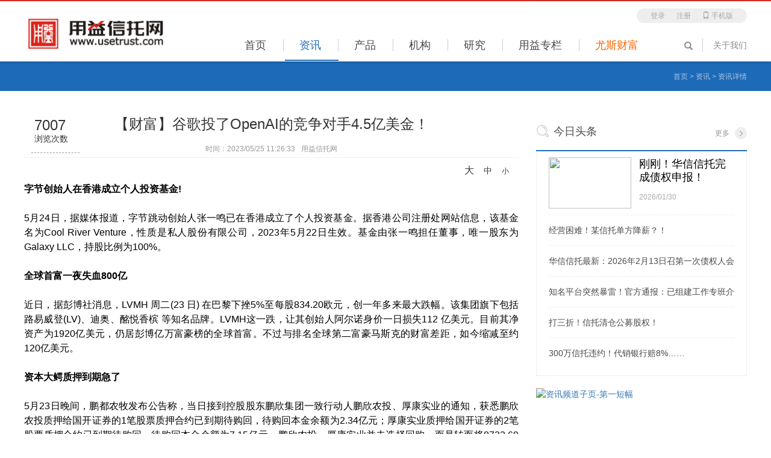

--- FILE ---
content_type: text/html; charset=utf-8
request_url: https://yanglee.com/Information/Details.aspx?i=119799
body_size: 28292
content:


<!DOCTYPE html>
<html>

<head>
     <!-- Basic Page Needs================================================== -->
    <meta http-equiv="Content-Type" content="text/html; charset=utf-8" />
    <title>【财富】谷歌投了OpenAI的竞争对手4.5亿美金！ - 信托资讯 - 用益信托网</title>
    <meta name="description" content="">
    <meta name="keywords" content="">
    <meta name="author" content="Marc">
    <!-- 让IE浏览器用最高级内核渲染页面 还有用 Chrome 框架的页面用webkit 内核================================================== -->
    <meta http-equiv="X-UA-Compatible" content="IE=edge,chrome=1">
    <!-- IOS6全屏 Chrome高版本全屏 ================================================== -->
    <meta name="apple-mobile-web-app-capable" content="yes">
    <meta name="mobile-web-app-capable" content="yes">
    <!-- 让360双核浏览器用webkit内核渲染页面 ================================================== -->
    <meta name="renderer" content="webkit">
    <!-- Bootstrap core CSS -->
    <link href="/css/bootstrap.min.css" rel="stylesheet" />
    <link rel="stylesheet" href="/css/swiper.min.css">
    <!-- Custom styles for this template -->
    <link href="/css/allcss.css" rel="stylesheet" type="text/css">
    <!-- Favicons -->
    <link rel="icon" href="/favicon.ico" type="image/x-icon">
    <link rel="shortcut icon" href="/favicon.ico" type="image/x-icon">
    <!--newstyle-->
    <link href="/css/index.css" rel="stylesheet" type="text/css">
    <link rel="stylesheet" href="/css/default.css"/>
    <link rel="stylesheet" href="/css/jquery-confirm.css"/>
</head>

<body>

<div class="header ">
    <div class="wrap">
        <div class="content">
            <a href="/" class="logo">
                <h1 class="hidden">用益信托网</h1>
            </a>
            <ul class="menu">
                <li ><a href="/?client=pc" class="link"><span>首页</span></a></li>
                <li  class="active" ><a href="/information/" class="link"><span>资讯</span></a></li>
                <li ><a href="/Product/Index.aspx" class="link""><span>产品</span></a></li>
                <li ><a href="/organization/" class="link"><span>机构</span></a></li>
                <li ><a href="/research/" class="link"><span>研究</span></a></li>
                <li ><a href="/studio/" class="link"><span>用益专栏</span></a></li>
                <li class="zx_menuend"><a  href="https://www.usewealth.com?client=pc" class="link  heanav-end" style="padding-right:20px;"  target="_blank">
                    <span class="noline" style="color:#FF6600;">尤斯财富</span></a></li>
            </ul>
            <!--登陆-->
            
                <div class="top-login">
                <a href="/Member/Login.aspx">登录</a>
                <a href="/Member/Reg.aspx">注册</a>
                <a href="https://wap.yanglee.com/Wap/news/"><span class="glyphicon glyphicon-phone" aria-hidden="true"></span> 手机版</a>
                </div>
                
            <!--搜索按钮-->
            <ul class="search">
                <li><a href="javascript:;" class="button-search"><span class="glyphicon glyphicon-search" aria-hidden="true"></span></a>
                </li>
                <li><a href="/AboutUS" class="link" target="_blank"><span class="line">&nbsp;</span><span>关于我们</span></a></li>
            </ul>
        </div>
        <!--搜索框-->
        <div class="search-content form-inline">
                <!--home-tabs-->
                <div class="hometabs">
                    <ul id="myTab" class="nav nav-tabs">
                        <li class="active">
                            <a href="#hompro" data-toggle="tab">产品 </a>
                        </li>
                        <li class=""><a href="#homjg" data-toggle="tab">机构</a></li>
                        <li class=""><a href="#homtex" data-toggle="tab">文章</a></li>
                    </ul>
                    <div id="myTabContent" class="tab-content">
                        <div class="tab-pane fade in active" id="hompro">
                            <form method="post" action="/Search/List.aspx" name="top-pro">
                            <input type="hidden" name="stype" id="stype" value="product"/>
                            <input type="text" class="form-control" name="title" id="top-pro" placeholder="请输入搜索关键字">
                            <button class="seabtn" type="submit">搜索</button>
                            <a href="/Search/Index.aspx" class="advanced" target="_blank">高级搜索</a>
                            </form>
                        </div>
                        <div class="tab-pane fade" id="homjg">
                            <form method="post" action="/Search/List.aspx" name="top-jg">
                            <input type="hidden" name="stype" value="jg"/>
                            <input type="text" class="form-control" name="title" id="top-jg" placeholder="请输入搜索关键字">
                            <button class="seabtn" type="submit">搜索</button>
                            <a href="/Search/Index.aspx" class="advanced" target="_blank">高级搜索</a>
                            </form>
                        </div>
                        <div class="tab-pane fade" id="homtex">
                            <form method="post" action="/Search/List.aspx" name="top-news">
                            <input type="hidden" name="stype" value="article"/>
                            <input type="text" class="form-control" name="title" id="top-news" placeholder="请输入搜索关键字">
                            <button class="seabtn" type="submit">搜索</button>
                            <a href="/Search/Index.aspx" class="advanced" target="_blank">高级搜索</a>
                            </form>
                        </div>
                    </div>
                </div>
            </div>
    </div>
</div>


<style>
.table_02 .table tr td{
    text-align:left;
}
.btn
{
    padding:9px 36px;
}
</style>
  <!--model-->
<div class="modal fade home-model" id="memberUpdateModal" tabindex="-1" role="dialog" aria-labelledby="memberUpdateModalLabel" aria-hidden="true">
    <div class="modal-dialog">
        <div class="modal-content" style="min-width:900px;">
            <div class="modal-header" style="text-align:center;">
                <button type="button" class="close" data-dismiss="modal" ><span aria-hidden="true">&times;</span><span class="sr-only">Close</span></button>
                <h4 class="modal-title" id="myLargeModalLabel" style="font-size:18px;font-weight:bold;">升级说明</h4>
            </div>
              <form method="post" name="memberupdate_form" id="memberupdate_form" role="form" autocomplete="off"> 
               <div style="margin:0 50px 20px 50px;"><h3 style="white-space: normal;">信息定制说明</h3><p>普通资讯会员可进行信息定制，信息定制可自主选择订阅信息，根据所选择的订阅信息付费，订阅的信息内容可在“数据报告”栏目页面查看相关订阅信息栏目；</p><p>具体费用详情请咨询4006-930-888转5或0791-86218778。 &nbsp;</p></div>
               <div style="margin:0 50px 20px 50px;">
                <!--资讯会员展示信息 begin-->
                <div class="content-inner" style="margin-left:0px;min-height:inherit;">
                    <!-- 一级标题 -->
                    <div class="first-caption noBorder addmessage" style="padding-bottom:0px;">
                    <!-- end -->
                    <div class="table-responsive">
                        <div class="table_01 table_01_fix">
                            <table class="table table_nobg">
                            <tbody><tr>
                                <th class="tr-first">已订阅项目</th>
                                <th>联系电话</th>
                                <th>付款状态</th>
                                <th>订阅时间</th>
                                <th>到期时间</th>
                            </tr>
                            
                        </tbody></table>
                        </div>
                    </div>

                    <div class="table-responsive">
                        <div class="table_02">
                            <table class="table table_nobg textleft" style="margin-bottom:0px;">
                            <tr>
                                <td rowspan="5" class="td-rowspan" style="text-align:center;">
                                    <span class="td-title-index">
                                        <i class="td-title-icon td-icon04"></i>
                                        <strong>信托定制</strong>    
                                    </span>
                                </td>
                                <td class="tex-cenle">
                                    <div class="checkbox">
                                        <label class="checkAll">
                                            <input type="checkbox" name="filter01" class="ace" onclick="selectInfo()" value="1">
                                            <span class="lbl"></span>集合信托产品数据库（当年数据）简表
                                        </label>
                                    </div>
                                </td>
                                <td class="tex-cenle">
                                    <div class="checkbox">
                                        <label class="checkAll">
                                            <input type="checkbox" name="filter01" class="ace" onclick="selectInfo()" value="2">
                                            <span class="lbl"></span>集合信托产品数据库（当年数据）详表
                                        </label>
                                    </div>
                                </td>
                                <td class="tex-cenle">
                                    <div class="checkbox">
                                        <label class="checkAll">
                                            <input type="checkbox" name="filter01" class="ace" onclick="selectInfo()" value="3">
                                            <span class="lbl"></span>资产管理计划数据库（当年数据）
                                        </label>
                                    </div>
                                </td>
                                <td class="tex-cenle">
                                    <div class="checkbox">
                                        <label class="checkAll">
                                            <input type="checkbox" name="filter01" class="ace" onclick="selectInfo()" value="4">
                                            <span class="lbl"></span>私募证券投资基金数据库（当年数据）
                                        </label>
                                    </div>
                                </td>
                                <td class="tex-cenle">
                                    <div class="checkbox">
                                        <label class="checkAll">
                                            <input type="checkbox" name="filter01" class="ace" onclick="selectInfo()" value="5">
                                            <span class="lbl"></span>私募股权投资基金数据库（当年数据）
                                        </label>
                                    </div>
                                </td>
                           </tr>
                           <tr>
                                <td class="tex-cenle">
                                    <div class="checkbox" style="color:#333;">
                                        <label class="checkAll">
                                            <input type="checkbox" name="filter01" class="ace" onclick="selectInfo()" value="6">
                                            <span class="lbl"></span>契约型基金数据库（当年数据）
                                        </label>
                                    </div>
                                </td>
                                <td class="tex-cenle">
                                    <div class="checkbox">
                                        <label class="checkAll">
                                            <input type="checkbox" name="filter01" class="ace" onclick="selectInfo()" value="7">
                                            <span class="lbl"></span>银信理财产品数据库（当年数据）
                                        </label>
                                    </div>
                                </td>
                                <td class="tex-cenle">
                                    <div class="checkbox">
                                        <label class="checkAll">
                                            <input type="checkbox" name="filter01" class="ace" onclick="selectInfo()" value="8">
                                            <span class="lbl"></span>2019年信托公司年报信息库（含年报分析）
                                        </label>
                                    </div>
                                </td>
                                <td class="tex-cenle">
                                    <div class="checkbox">
                                        <label class="checkAll">
                                            <input type="checkbox" name="filter01" class="ace" onclick="selectInfo()" value="9">
                                            <span class="lbl"></span>信托产品违约信息表（2018-2020年度）
                                        </label>
                                    </div>
                                </td>
                                <td class="tex-cenle">
                                    <div class="checkbox">
                                        <label class="checkAll">
                                            <input type="checkbox" name="filter01" class="ace" onclick="selectInfo()" value="10">
                                            <span class="lbl"></span>资产管理违约信息表（2019-2020年度）
                                        </label>
                                    </div>
                                </td>
                            </tr>
                            <tr>
                                <td class="tex-cenle">
                                    <div class="checkbox" style="color:#333;">
                                        <label class="checkAll">
                                            <input type="checkbox" name="filter01" class="ace" onclick="selectInfo()" value="11">
                                            <span class="lbl"></span>私募基金违约信息表（2019-2020年度）
                                        </label>
                                    </div>
                                </td>
                                <td class="tex-cenle">
                                    <div class="checkbox">
                                        <label class="checkAll">
                                            <input type="checkbox" name="filter01" class="ace" onclick="selectInfo()" value="12">
                                            <span class="lbl"></span>集合信托产品清算数据表（2018-2020年度）
                                        </label>
                                    </div>
                                </td>
                                <td class="tex-cenle">
                                    <div class="checkbox">
                                        <label class="checkAll">
                                            <input type="checkbox" name="filter01" class="ace" onclick="selectInfo()" value="13">
                                            <span class="lbl"></span>集合信托产品清算数据表（2002-2017年度）
                                        </label>
                                    </div>
                                </td>
                                <td class="tex-cenle">
                                    <div class="checkbox">
                                        <label class="checkAll">
                                            <input type="checkbox" name="filter01" class="ace" onclick="selectInfo()" value="14">
                                            <span class="lbl"></span>集合信托产品数据库（2019年度）详表
                                        </label>
                                    </div>
                                </td>
                                 <td class="tex-cenle">
                                    <div class="checkbox">
                                        <label class="checkAll">
                                            <input type="checkbox" name="filter01" class="ace" onclick="selectInfo()" value="15">
                                            <span class="lbl"></span>集合信托产品数据库（2012-2018年度）详表
                                        </label>
                                    </div>
                                </td>
                            </tr>
                            <tr>
                                <td class="tex-cenle">
                                    <div class="checkbox" style="color:#333;">
                                        <label class="checkAll">
                                            <input type="checkbox" name="filter01" class="ace" onclick="selectInfo()" value="16">
                                            <span class="lbl"></span>集合信托产品数据库（2003-2011年度）简表
                                        </label>
                                    </div>
                                </td>
                                <td class="tex-cenle">
                                    <div class="checkbox">
                                        <label class="checkAll">
                                            <input type="checkbox" name="filter01" class="ace" onclick="selectInfo()" value="17">
                                            <span class="lbl"></span>资产管理计划数据库（2015-2019年度）
                                        </label>
                                    </div>
                                </td>
                                <td class="tex-cenle">
                                    <div class="checkbox">
                                        <label class="checkAll">
                                            <input type="checkbox" name="filter01" class="ace" onclick="selectInfo()" value="18">
                                            <span class="lbl"></span>私募基金数据库（2018-2019年度）
                                        </label>
                                    </div>
                                </td>
                                <td class="tex-cenle">
                                    <div class="checkbox">
                                        <label class="checkAll">
                                            <input type="checkbox" name="filter01" class="ace" onclick="selectInfo()" value="19">
                                            <span class="lbl"></span>信托公司年报数据汇总（2006-2018年度）
                                        </label>
                                    </div>
                                </td>
                                <td class="tex-cenle">
                                    <div class="checkbox">
                                        <label class="checkAll">
                                            <input type="checkbox" name="filter01" class="ace" onclick="selectInfo()" value="20">
                                            <span class="lbl"></span>银信理财产品数据库（2019年度）
                                        </label>
                                    </div>
                                </td>
                            </tr>
                            <tr>
                                <td class="tex-cenle">
                                    <div class="checkbox" style="color:#333;">
                                        <label class="checkAll">
                                            <input type="checkbox" name="filter01" class="ace" onclick="selectInfo()" value="21">
                                            <span class="lbl"></span>银信理财产品数据库（2012-2016年度）
                                        </label>
                                    </div>
                                </td>
                                <td class="tex-cenle">
                                    <div class="checkbox">
                                        <label class="checkAll">
                                            <input type="checkbox" name="filter01" class="ace" onclick="selectInfo()" value="22">
                                            <span class="lbl"></span>银信理财产品数据库（2008-2011年度）
                                        </label>
                                    </div>
                                </td>
                            </tr>

                        </table>
                        </div>
                    </div>
                </div>
                </div>
                <!--资讯会员展示信息 end-->
                   </div>
                <div class="modal-footer" style="text-align:center;padding:15px;">
                    <button type="button" class="btn btn-default memberupdate_returtex" style="margin-right:90px;" onclick="colseModal()">取消</button>
                    <button type="button" class="btn btn-primary memberupdate_btn-submit" onclick="updateMemberSubmit()">提交</button>
                </div>
              </form>
        </div>
    </div>
</div>

<script>
    //提交
    function updateMemberSubmit() {
        var json = { mode: "AddInfoCustom", ids: "" };
        var ids = [];
        $("#memberupdate_form .ace").each(function () {
            if ($(this)[0].checked) {
                ids.push($(this).val());
            }
        });
        if (ids.length <= 0) {
            alert("请选择定制的内容");
            return;
        }
        json.ids = ids.join("|");
        $.ajax({
            type: "post",
            url: "/Action/AjaxAction.ashx",
            cache: false,
            data: json,
            success: function (data) {
                if (typeof data == "string") data = eval('(' + data + ')');
                alert(data.message);
                if (data.success && data.success > 0) {
                    location = location;
                    $("#memberupdate_form .close").trigger("click");
                }
            }
        });
    }

    //取消
    function colseModal()
    {
        $(".close").trigger("click");
    }

    //选择定制内容
    function selectInfo()
    {
        var updateMemberPara = { mode: "GetCustomPrice", ids: "" };
        var ids = [];
        $("#memberupdate_form .ace").each(function () {
            if ($(this)[0].checked) {
                ids.push($(this).val());
            }
        });
        if (ids.length > 0) {
            updateMemberPara.ids = ids.join("|");
            $.ajax({
                type: "post",
                url: "/Action/AjaxAction.ashx",
                cache: false,
                data: updateMemberPara,
                success: function (data) {
                    if (typeof data == "string") data = eval('(' + data + ')');
                    $("#memberupdate_form .all-price").html(data.result);
                }
            });
        } else {
            $("#memberupdate_form .all-price").html(0);
        }
    }
</script>


<!--end-model-->

<!--end header-->
<script>
    window.onload = function () {
        document.getElementById("top-pro").onkeydown = function (e) {
            if (e.keyCode == 13) {
                document.forms["top-pro"].submit();
            }
        }
        document.getElementById("top-jg").onkeydown = function (e) {
            if (e.keyCode == 13) {
                document.forms["top-jg"].submit();
            }
        }
        document.getElementById("top-news").onkeydown = function (e) {
            if (e.keyCode == 13) {
                document.forms["top-news"].submit();
            }
        }
    }
</script>
 
<!-- 二级菜单 -->
<div class="secondary-menu secondary-top">
    <div class="wrap">
        <div class="mybreadcrumb">
            <span><a href="/">首页</a></span>
            <span>&gt;</span>
            <span><a href="/Information">资讯</a></span>
            <span>&gt;</span>
            <span>资讯详情</span>
        </div>
    </div>
</div>
<div class="main flexbox">
    <div class="wrap">
        <!--flex-->
        <div class="fleft" id="test">
            <div class="lefttop-float infolefttop">
                <!--<a class="scicon" href="#">收藏<i class="scimg "></i></a>-->
                <a href="#"><span class="view-sum">7007</span>浏览次数</a>
              
                <!--<a href="#"><i class="sharicon"></i>分享到</a>-->
                <!--分享-->
                <div class="right-content">
                    <!-- JiaThis Button BEGIN -->
                        <!--<a class="jiathis_button_cqq"><i class="fa fa-qq" aria-hidden="true"></i></a>-->
                        <!--<a class="jiathis_button_weixin"><i class="fa fa-weixin" aria-hidden="true"></i></a>-->
                        <!--<a  href="javascript:;" class="jiathis_button_tsina"><i class="fa fa-weibo" aria-hidden="true"></i></a>-->
                        <!--<a class="jiathis_counter_style"></a>-->
                    <!-- JiaThis Button END -->
                </div>
            </div>
        </div>
        <div class="main-content informain">
            <div class="latest-news special-col-wrap info-details clearfix">
                <!-- 左上角漂浮窗 -->
                <!-- end -->
                <!--<div id="flerig" class="latest-news">-->
                    <div class="aside-left" id="aside-left">
                        <div class="article" id="article">
                            <div class="article-hd">
                                <h2 class="article-first">【财富】谷歌投了OpenAI的竞争对手4.5亿美金！</h2>
                                <h3 class="article-second"></h3>
                                <div class="article-about-msg">
                                   <div style="margin-top:10px;">
                                    <span>时间：2023/05/25 11:26:33<h style="margin-left:10px;">用益信托网</h></span>
                                   </div>
                                </div>
                            </div>
                            <div class="article-bd">
                                <div class="article_opt">
                                    <a href="javascript:void(0);" class="zoom sizebig" data-type="zoom_out">大</a>
                                    <a href="javascript:void(0);" class="zoom centerbig" data-type="zoom_now">中</a>
                                    <a href="javascript:void(0);" class="zoom smillbig" data-type="zoom_in">小</a>
                                </div>
                                <div class="article-con" style="font-size:16px;">
                                    <p style="text-align: justify;"><strong>字节创始人在香港成立个人投资基金!</strong></p><p><br/></p><p style="text-align: justify;">5月24日，据媒体报道，字节跳动创始人张一鸣已在香港成立了个人投资基金。据香港公司注册处网站信息，该基金名为Cool River Venture，性质是私人股份有限公司，2023年5月22日生效。基金由张一鸣担任董事，唯一股东为Galaxy LLC，持股比例为100%。</p><p><br/></p><p style="text-align: justify;"><strong>全球首富一夜失血800亿</strong></p><p><br/></p><p style="text-align: justify;">近日，据彭博社消息，LVMH 周二(23 日) 在巴黎下挫5%至每股834.20欧元，创一年多来最大跌幅。该集团旗下包括路易威登(LV)、迪奥、酩悦香槟 等知名品牌。LVMH这一跌，让其创始人阿尔诺身价一日损失112 亿美元。目前其净资产为1920亿美元，仍居彭博亿万富豪榜的全球首富。不过与排名全球第二富豪马斯克的财富差距，如今缩减至约120亿美元。</p><p><br/></p><p style="text-align: justify;"><strong>资本大鳄质押到期急了</strong></p><p><br/></p><p style="text-align: justify;">5月23日晚间，鹏都农牧发布公告称，当日接到控股股东鹏欣集团一致行动人鹏欣农投、厚康实业的通知，获悉鹏欣农投质押给国开证券的1笔股票质押合约已到期待购回，待购回本金余额为2.34亿元；厚康实业质押给国开证券的2笔股票质押合约已到期待购回，待购回本金余额为7.15亿元。鹏欣农投、厚康实业并未选择回购，而是转而将8732.69万股股份，合计涉及股份占总股本的4%，转让价格为1.64元/股，转让给浙商期货。不仅如此，鹏都农牧2.28元/股的最新收盘价，已是近两年来的低位。</p><p><br/></p><p style="text-align: justify;"><strong>560亿！千亿光伏巨头放大招</strong></p><p><br/></p><p style="text-align: justify;">5月24日，晶科能源发布公告称，公司拟在山西转型综合改革示范区规划建设年产56GW垂直一体化大基地项目，项目总投资约560亿元（含流动资金）。该项目建设内容包括56GW单晶拉棒、56GW硅片、56GW高效电池和56GW组件产能。同日，晶科能源还公告，为充分优化一体化产能布局，提升集中化生产效率，公司筹划出售新疆晶科100%股权，并与资阳市重大产业股权投资基金合伙企业（有限合伙）及董仕宏签订《股权收购协议》，向其出售持有的新疆晶科 100%股权，作价43亿元。</p><p><br/></p><p style="text-align: justify;"><strong>总投资额近700亿元！</strong></p><p><br/></p><p style="text-align: justify;">5月24日晚间，总部位于吉林的金冠股份发布公告，与俄罗斯联邦工商会中东代表处签订《关于“生命补给线”公路充换电建设合作备忘录》。生命补给线是指规划拟建设一条由伊朗至俄罗斯的公路。合作备忘录显示，生命补给线计划每隔100公里双向各设置一座光储充换场站，3500公里的干线预计将投资建设70座场站，投资总额达14亿元。计划将建设投资3400座场站，投资总额预计达680亿元。</p><p><br/></p><p style="text-align: justify;"><strong>4.5亿美元！谷歌投了OpenAI的竞争对手！</strong></p><p><br/></p><p style="text-align: justify;">近日，OpenAI的竞争对手Anthropic宣布获得了一轮4.5亿美元的融资，这轮融资得到了谷歌的支持。资料显示，人工智能初创公司Anthropic由OpenAI前高管创立、“背靠”谷歌，堪称是OpenAI在AI领域最大的竞争对手。据悉，谷歌是Anthropic最新一轮融资的主要投资者之一。在此之前，谷歌已向该公司投资了3亿美元，获得了10%的股份。</p><p><br/></p><p style="white-space: normal; text-align: justify;"><strong>往期回顾</strong></p><p style="white-space: normal; text-align: justify;"><strong><br/></strong></p><p style="white-space: normal; text-align: justify;"><a href="https://www.yanglee.com/Information/Details.aspx?i=119760" target="_self">200亿A股投资50亿要搭AI“快车”？</a><br/></p><p style="white-space: normal; text-align: justify;"><a href="https://www.yanglee.com/Information/Details.aspx?i=108890" target="_self"></a></p><p style="white-space: normal; text-align: justify;"><a href="https://www.yanglee.com/Information/Details.aspx?i=108914" target="_self"></a></p><p style="white-space: normal; text-align: justify;"><a href="https://www.yanglee.com/Information/Details.aspx?i=108952" target="_self"></a></p><p style="white-space: normal; text-align: justify;"><a href="https://www.yanglee.com/Information/Details.aspx?i=108962" target="_self"></a></p><p style="white-space: normal; text-align: justify;"><a href="https://www.yanglee.com/Information/Details.aspx?i=108993" target="_self"></a></p><p style="white-space: normal; text-align: justify;"><a href="https://www.yanglee.com/Information/Details.aspx?i=108996" target="_self"></a></p><p style="white-space: normal; text-align: justify;"><a href="https://www.yanglee.com/Information/Details.aspx?i=109035" target="_self"></a></p><p style="white-space: normal; text-align: justify;"><a href="https://www.yanglee.com/Information/Details.aspx?i=109042" target="_self"></a></p><p style="white-space: normal; text-align: justify;"><a href="https://www.yanglee.com/Information/Details.aspx?i=109073" target="_self"></a></p><p style="white-space: normal; text-align: justify;"><a href="https://www.yanglee.com/Information/Details.aspx?i=109075" target="_self"></a></p><p style="white-space: normal; text-align: justify;"><a href="https://www.yanglee.com/Information/Details.aspx?i=109140" target="_self"></a></p><p style="white-space: normal; text-align: justify;"><a href="https://www.yanglee.com/Information/Details.aspx?i=109145" target="_self"></a></p><p style="white-space: normal; text-align: justify;"><a href="https://www.yanglee.com/Information/Details.aspx?i=109182" target="_self"></a></p><p style="white-space: normal; text-align: justify;"><a href="https://www.yanglee.com/Information/Details.aspx?i=109189" target="_self"></a></p><p style="white-space: normal; text-align: justify;"><a href="https://www.yanglee.com/Information/Details.aspx?i=109234" target="_self"></a></p><p style="white-space: normal; text-align: justify;"><a href="https://www.yanglee.com/Information/Details.aspx?i=109236" target="_self"></a></p><p style="white-space: normal; text-align: justify;"><a href="https://www.yanglee.com/Information/Details.aspx?i=109301" target="_self"></a></p><p style="white-space: normal; text-align: justify;"><a href="https://www.yanglee.com/Information/Details.aspx?i=109341" target="_self"></a></p><p style="white-space: normal; text-align: justify;"><a href="https://www.yanglee.com/Information/Details.aspx?i=109358" target="_self"></a></p><p style="white-space: normal; text-align: justify;"><a href="https://www.yanglee.com/Information/Details.aspx?i=109399" target="_self"></a></p><p style="white-space: normal; text-align: justify;"><a href="https://www.yanglee.com/Information/Details.aspx?i=109400" target="_self"></a></p><p style="white-space: normal; text-align: justify;"><a href="https://www.yanglee.com/Information/Details.aspx?i=109451" target="_self"></a></p><p style="white-space: normal; text-align: justify;"><a href="https://www.yanglee.com/Information/Details.aspx?i=109451" target="_self"></a></p><p style="white-space: normal; text-align: justify;"><a href="https://www.yanglee.com/Information/Details.aspx?i=109458" target="_self"></a></p><p style="white-space: normal; text-align: justify;"><a href="https://www.yanglee.com/Information/Details.aspx?i=109491" target="_self"></a></p><p style="white-space: normal; text-align: justify;"><a href="https://www.yanglee.com/Information/Details.aspx?i=109511" target="_self"></a></p><p style="white-space: normal; text-align: justify;"><a href="https://www.yanglee.com/Information/Details.aspx?i=109575" target="_self"></a></p><p style="white-space: normal; text-align: justify;"><a href="https://www.yanglee.com/Information/Details.aspx?i=109581" target="_self"></a></p><p style="white-space: normal; text-align: justify;"><a href="https://www.yanglee.com/Information/Details.aspx?i=109627" target="_self"></a></p><p style="white-space: normal; text-align: justify;"><a href="https://www.yanglee.com/Information/Details.aspx?i=109632" target="_self"></a></p><p style="white-space: normal; text-align: justify;"><a href="https://www.yanglee.com/Information/Details.aspx?i=109675" target="_self"></a></p><p style="white-space: normal; text-align: justify;"><a href="https://www.yanglee.com/Information/Details.aspx?i=109679" target="_self"></a></p><p style="white-space: normal; text-align: justify;"><a href="https://www.yanglee.com/Information/Details.aspx?i=109715" target="_self"></a></p><p style="white-space: normal; text-align: justify;"><a href="https://www.yanglee.com/Information/Details.aspx?i=109721" target="_self"></a></p><p style="white-space: normal; text-align: justify;"><a href="https://www.yanglee.com/Information/Details.aspx?i=109755" target="_self"></a></p><p style="white-space: normal; text-align: justify;"><a href="https://www.yanglee.com/Information/Details.aspx?i=109760" target="_self"></a></p><p style="white-space: normal; text-align: justify;"><a href="https://www.yanglee.com/Information/Details.aspx?i=109842" target="_self"></a></p><p style="white-space: normal; text-align: justify;"><a href="https://www.yanglee.com/Information/Details.aspx?i=109849" target="_self"></a></p><p style="white-space: normal; text-align: justify;"><a href="https://www.yanglee.com/Information/Details.aspx?i=109888" target="_self"></a></p><p style="white-space: normal; text-align: justify;"><a href="https://www.yanglee.com/Information/Details.aspx?i=109893" target="_self"></a></p><p style="white-space: normal; text-align: justify;"><a href="https://www.yanglee.com/Information/Details.aspx?i=109930" target="_self"></a></p><p style="white-space: normal; text-align: justify;"><a href="https://www.yanglee.com/Information/Details.aspx?i=109936" target="_self"></a></p><p style="white-space: normal; text-align: justify;"><a href="https://www.yanglee.com/Information/Details.aspx?i=109978" target="_self"></a></p><p style="white-space: normal; text-align: justify;"><a href="https://www.yanglee.com/Information/Details.aspx?i=109988" target="_self"></a></p><p style="white-space: normal; text-align: justify;"><a href="https://www.yanglee.com/Information/Details.aspx?i=110031" target="_self"></a></p><p style="white-space: normal; text-align: justify;"><a href="https://www.yanglee.com/Information/Details.aspx?i=110032" target="_self"></a></p><p style="white-space: normal; text-align: justify;"><a href="https://www.yanglee.com/Information/Details.aspx?i=110097" target="_self"></a></p><p style="white-space: normal; text-align: justify;"><a href="https://www.yanglee.com/Information/Details.aspx?i=110102" target="_self"></a></p><p style="white-space: normal; text-align: justify;"><a href="https://www.yanglee.com/Information/Details.aspx?i=110139" target="_self"></a></p><p style="white-space: normal; text-align: justify;"><a href="https://www.yanglee.com/Information/Details.aspx?i=110144" target="_self"></a></p><p style="white-space: normal; text-align: justify;"><a href="https://www.yanglee.com/Information/Details.aspx?i=110188" target="_self"></a></p><p style="white-space: normal; text-align: justify;"><a href="https://www.yanglee.com/Information/Details.aspx?i=110196" target="_self"></a></p><p style="white-space: normal; text-align: justify;"><a href="https://www.yanglee.com/Information/Details.aspx?i=110236" target="_self"></a></p><p style="white-space: normal; text-align: justify;"><a href="https://www.yanglee.com/Information/Details.aspx?i=110437" target="_self"></a></p><p style="white-space: normal; text-align: justify;"><a href="https://www.yanglee.com/Information/Details.aspx?i=110441" target="_self"></a></p><p style="white-space: normal; text-align: justify;"><a href="https://www.yanglee.com/Information/Details.aspx?i=110491" target="_self"></a></p><p style="white-space: normal; text-align: justify;"><a href="https://www.yanglee.com/Information/Details.aspx?i=110525" target="_self"></a></p><p style="white-space: normal; text-align: justify;"><a href="https://www.yanglee.com/Information/Details.aspx?i=110530" target="_self"></a></p><p style="white-space: normal; text-align: justify;"><a href="https://www.yanglee.com/Information/Details.aspx?i=110560" target="_self"></a></p><p style="white-space: normal; text-align: justify;"><a href="https://www.yanglee.com/Information/Details.aspx?i=110568" target="_self"></a></p><p style="white-space: normal; text-align: justify;"><a href="https://www.yanglee.com/Information/Details.aspx?i=110789" target="_self"></a></p><p style="white-space: normal; text-align: justify;"><a href="https://www.yanglee.com/Information/Details.aspx?i=110826" target="_self"></a></p><p style="white-space: normal; text-align: justify;"><a href="https://www.yanglee.com/Information/Details.aspx?i=110899" target="_self"></a></p><p style="white-space: normal; text-align: justify;"><a href="https://www.yanglee.com/Information/Details.aspx?&i=110934" target="_self"></a></p><p style="white-space: normal; text-align: justify;"><a href="https://www.yanglee.com/Information/Details.aspx?i=111001" target="_self"></a></p><p style="white-space: normal; text-align: justify;"><a href="https://www.yanglee.com/Information/Details.aspx?i=111031" target="_self"></a></p><p style="white-space: normal; text-align: justify;"><a href="https://www.yanglee.com/Information/Details.aspx?i=111166" target="_self"></a></p><p style="white-space: normal; text-align: justify;"><a href="https://www.yanglee.com/Information/Details.aspx?i=111207" target="_self"></a></p><p style="white-space: normal; text-align: justify;"><a href="https://www.yanglee.com/Information/Details.aspx?i=111241" target="_self"></a></p><p style="white-space: normal; text-align: justify;"><a href="https://www.yanglee.com/Information/Details.aspx?i=111241" target="_self"></a></p><p style="white-space: normal; text-align: justify;"><a href="https://www.yanglee.com/Information/Details.aspx?i=111359" target="_self"></a></p><p style="white-space: normal; text-align: justify;"><a href="https://www.yanglee.com/Information/Details.aspx?i=111404" target="_self"></a></p><p style="white-space: normal; text-align: justify;"><a href="https://www.yanglee.com/Information/Details.aspx?i=111441" target="_self"></a></p><p style="white-space: normal; text-align: justify;"><a href="https://www.yanglee.com/Information/Details.aspx?i=111501" target="_self"></a></p><p style="white-space: normal; text-align: justify;"><a href="https://www.yanglee.com/Information/Details.aspx?i=111529" target="_self"></a></p><p style="white-space: normal; text-align: justify;"><a href="https://www.yanglee.com/Information/Details.aspx?i=111601" target="_self"></a></p><p style="white-space: normal; text-align: justify;"><a href="https://www.yanglee.com/Information/Details.aspx?i=111641" target="_self"></a></p><p style="white-space: normal; text-align: justify;"><a href="https://www.yanglee.com/Information/Details.aspx?i=111684" target="_self"></a></p><p style="white-space: normal; text-align: justify;"><a href="https://www.yanglee.com/Information/Details.aspx?i=111722" target="_self"></a></p><p style="white-space: normal; text-align: justify;"><a href="https://www.yanglee.com/Information/Details.aspx?i=111755" target="_self"></a></p><p style="white-space: normal; text-align: justify;"><a href="https://www.yanglee.com/Information/Details.aspx?i=111837" target="_self"></a></p><p style="white-space: normal; text-align: justify;"><a href="https://www.yanglee.com/Information/Details.aspx?i=111879" target="_self"></a></p><p style="white-space: normal; text-align: justify;"><a href="https://www.yanglee.com/Information/Details.aspx?i=111926" target="_self"></a></p><p style="white-space: normal; text-align: justify;"><a href="https://www.yanglee.com/Information/Details.aspx?i=111965" target="_self"></a></p><p style="white-space: normal; text-align: justify;"><a href="https://www.yanglee.com/Information/Details.aspx?i=112000" target="_self"></a></p><p style="white-space: normal; text-align: justify;"><a href="https://www.yanglee.com/Information/Details.aspx?i=112068" target="_self"></a></p><p style="white-space: normal; text-align: justify;"><a href="https://www.yanglee.com/Information/Details.aspx?i=112102" target="_self"></a></p><p style="white-space: normal; text-align: justify;"><a href="https://www.yanglee.com/Information/Details.aspx?isedit=1&i=112145" target="_self"></a></p><p style="white-space: normal; text-align: justify;"><a href="https://www.yanglee.com/Information/Details.aspx?i=112179" target="_self"></a></p><p style="white-space: normal; text-align: justify;"><a href="https://www.yanglee.com/Information/Details.aspx?i=112218" target="_self"></a></p><p style="white-space: normal; text-align: justify;"><a href="https://www.yanglee.com/Information/Details.aspx?i=112291" target="_self"></a></p><p style="white-space: normal; text-align: justify;"><a href="https://www.yanglee.com/Information/Details.aspx?i=112327" target="_self"></a></p><p style="white-space: normal; text-align: justify;"><a href="https://www.yanglee.com/Information/Details.aspx?i=112366" target="_self"></a></p><p style="white-space: normal; text-align: justify;"><a href="https://www.yanglee.com/Information/Details.aspx?isedit=1&i=112404" target="_self"></a></p><p style="white-space: normal; text-align: justify;"><a href="https://www.yanglee.com/Information/Details.aspx?i=112439" target="_self"></a></p><p style="white-space: normal; text-align: justify;"><a href="https://www.yanglee.com/Information/Details.aspx?i=112503" target="_self"></a></p><p style="white-space: normal; text-align: justify;"><a href="https://www.yanglee.com/Information/Details.aspx?i=112546" target="_self"></a></p><p style="white-space: normal; text-align: justify;"><a href="https://www.yanglee.com/Information/Details.aspx?i=112584" target="_self"></a></p><p style="white-space: normal; text-align: justify;"><a href="https://www.yanglee.com/Information/Details.aspx?i=112627" target="_self"></a></p><p style="white-space: normal; text-align: justify;"><a href="https://www.yanglee.com/Information/Details.aspx?i=112665" target="_self"></a></p><p style="white-space: normal; text-align: justify;"><a href="https://www.yanglee.com/Information/Details.aspx?i=112703" target="_self"></a></p><p style="white-space: normal; text-align: justify;"><a href="https://www.yanglee.com/Information/Details.aspx?i=112740" target="_self"></a></p><p style="white-space: normal; text-align: justify;"><a href="https://www.yanglee.com/Information/Details.aspx?i=112784" target="_self"></a></p><p style="white-space: normal; text-align: justify;"><a href="https://www.yanglee.com/Information/Details.aspx?i=112827" target="_self"></a></p><p style="white-space: normal; text-align: justify;"><a href="https://www.yanglee.com/Information/Details.aspx?i=112873" target="_self"></a></p><p style="white-space: normal; text-align: justify;"><a href="https://www.yanglee.com/Information/Details.aspx?i=112919" target="_self"></a></p><p style="white-space: normal; text-align: justify;"><a href="https://www.yanglee.com/Information/Details.aspx?i=112958" target="_self"></a></p><p style="white-space: normal; text-align: justify;"><a href="https://www.yanglee.com/Information/Details.aspx?i=113003" target="_self"></a></p><p style="white-space: normal; text-align: justify;"><a href="https://www.yanglee.com/Information/Details.aspx?i=113043" target="_self"></a></p><p style="white-space: normal; text-align: justify;"><a href="https://www.yanglee.com/Information/Details.aspx?i=113094" target="_self"></a></p><p style="white-space: normal; text-align: justify;"><a href="https://www.yanglee.com/Information/Details.aspx?i=113136" target="_self"></a></p><p style="white-space: normal; text-align: justify;"><a href="https://www.yanglee.com/Information/Details.aspx?i=113172" target="_self"></a></p><p style="white-space: normal; text-align: justify;"><a href="https://www.yanglee.com/Information/Details.aspx?isedit=1&i=113210" target="_self"></a></p><p style="white-space: normal; text-align: justify;"><a href="https://www.yanglee.com/Information/Details.aspx?i=113248" target="_self"></a></p><p style="white-space: normal; text-align: justify;"><a href="https://www.yanglee.com/Information/Details.aspx?i=113289" target="_self"></a></p><p style="white-space: normal; text-align: justify;"><a href="https://www.yanglee.com/Information/Details.aspx?i=113328" target="_self"></a></p><p style="white-space: normal; text-align: justify;"><a href="https://www.yanglee.com/Information/Details.aspx?i=113371" target="_self"></a></p><p style="white-space: normal; text-align: justify;"><a href="https://www.yanglee.com/Information/Details.aspx?i=113412" target="_self"></a></p><p style="white-space: normal; text-align: justify;"><a href="https://www.yanglee.com/Information/Details.aspx?i=113448" target="_self"></a></p><p style="white-space: normal; text-align: justify;"><a href="https://www.yanglee.com/Information/Details.aspx?i=113493" target="_self"></a></p><p style="white-space: normal; text-align: justify;"><a href="https://www.yanglee.com/Information/Details.aspx?i=113533" target="_self"></a></p><p style="white-space: normal; text-align: justify;"><a href="https://www.yanglee.com/Information/Details.aspx?i=113580" target="_self"></a></p><p style="white-space: normal; text-align: justify;"><a href="https://www.yanglee.com/Information/Details.aspx?i=113628" target="_self"></a></p><p style="white-space: normal; text-align: justify;"><a href="https://www.yanglee.com/Information/Details.aspx?i=113670" target="_self"></a></p><p style="white-space: normal; text-align: justify;"><a href="https://www.yanglee.com/Information/Details.aspx?i=113712" target="_self"></a></p><p style="white-space: normal; text-align: justify;"><a href="https://www.yanglee.com/Information/Details.aspx?i=113753" target="_self"></a></p><p style="white-space: normal; text-align: justify;"><a href="https://www.yanglee.com/Information/Details.aspx?i=113800" target="_self"></a></p><p style="white-space: normal; text-align: justify;"><a href="https://www.yanglee.com/Information/Details.aspx?i=113846" target="_self"></a></p><p style="white-space: normal; text-align: justify;"><a href="https://www.yanglee.com/Information/Details.aspx?i=113886" target="_self"></a></p><p style="white-space: normal; text-align: justify;"><a href="https://www.yanglee.com/Information/Details.aspx?i=113922" target="_self"></a></p><p style="white-space: normal; text-align: justify;"><a href="https://www.yanglee.com/Information/Details.aspx?i=113956" target="_self"></a></p><p style="white-space: normal; text-align: justify;"><a href="https://www.yanglee.com/Information/Details.aspx?i=114007" target="_self"></a></p><p style="white-space: normal; text-align: justify;"><a href="https://www.yanglee.com/Information/Details.aspx?i=114047" target="_self"></a></p><p style="white-space: normal; text-align: justify;"><a href="https://www.yanglee.com/Information/Details.aspx?i=114090" target="_self"></a></p><p style="white-space: normal; text-align: justify;"><a href="https://www.yanglee.com/Information/Details.aspx?i=114127" target="_self"></a></p><p style="white-space: normal; text-align: justify;"><a href="https://www.yanglee.com/Information/Details.aspx?i=114160" target="_self"></a></p><p style="white-space: normal; text-align: justify;"><a href="https://www.yanglee.com/Information/Details.aspx?i=114204" target="_self"></a></p><p style="white-space: normal; text-align: justify;"><a href="https://www.yanglee.com/Information/Details.aspx?i=114248" target="_self"></a></p><p style="white-space: normal; text-align: justify;"><a href="https://www.yanglee.com/Information/Details.aspx?i=114291" target="_self"></a></p><p style="white-space: normal; text-align: justify;"><a href="https://www.yanglee.com/Information/Details.aspx?i=114323" target="_self"></a></p><p style="white-space: normal; text-align: justify;"><a href="https://www.yanglee.com/Information/Details.aspx?i=114367" target="_self"></a></p><p style="white-space: normal; text-align: justify;"><a href="https://www.yanglee.com/Information/Details.aspx?i=114410" target="_self"></a></p><p style="white-space: normal; text-align: justify;"><a href="https://www.yanglee.com/Information/Details.aspx?i=114449" target="_self"></a></p><p style="white-space: normal; text-align: justify;"><a href="https://www.yanglee.com/Information/Details.aspx?i=114488" target="_self"></a></p><p style="white-space: normal; text-align: justify;"><a href="https://www.yanglee.com/Information/Details.aspx?i=114525" target="_self"></a></p><p style="white-space: normal; text-align: justify;"><a href="https://www.yanglee.com/Information/Details.aspx?i=114565" target="_self"></a></p><p style="white-space: normal; text-align: justify;"><a href="https://www.yanglee.com/Information/Details.aspx?i=114609" target="_self"></a></p><p style="white-space: normal; text-align: justify;"><a href="https://www.yanglee.com/Information/Details.aspx?i=114647" target="_self"></a></p><p style="white-space: normal; text-align: justify;"><a href="https://www.yanglee.com/Information/Details.aspx?i=114687" target="_self"></a></p><p style="white-space: normal; text-align: justify;"><a href="https://www.yanglee.com/Information/Details.aspx?i=114725" target="_self"></a></p><p style="white-space: normal; text-align: justify;"><a href="https://www.yanglee.com/Information/Details.aspx?i=114765" target="_self"></a></p><p style="white-space: normal; text-align: justify;"><a href="https://www.yanglee.com/Information/Details.aspx?i=114806" target="_self"></a></p><p style="white-space: normal; text-align: justify;"><a href="https://www.yanglee.com/Information/Details.aspx?i=114853" target="_self"></a></p><p style="white-space: normal; text-align: justify;"><a href="https://www.yanglee.com/Information/Details.aspx?i=114888" target="_self"></a></p><p style="white-space: normal; text-align: justify;"><a href="https://www.yanglee.com/Information/Details.aspx?i=114925" target="_self"></a></p><p style="white-space: normal; text-align: justify;"><a href="https://www.yanglee.com/Information/Details.aspx?i=114958" target="_self"></a></p><p style="white-space: normal; text-align: justify;"><a href="https://www.yanglee.com/Information/Details.aspx?i=115002" target="_self"></a></p><p style="white-space: normal; text-align: justify;"><a href="https://www.yanglee.com/Information/Details.aspx?i=115047" target="_self"></a></p><p style="white-space: normal; text-align: justify;"><a href="https://www.yanglee.com/Information/Details.aspx?i=115088" target="_self"></a></p><p style="white-space: normal; text-align: justify;"><a href="https://www.yanglee.com/Information/Details.aspx?i=115125" target="_self"></a></p><p style="white-space: normal; text-align: justify;"><a href="https://www.yanglee.com/Information/Details.aspx?i=115163" target="_self"></a></p><p style="white-space: normal; text-align: justify;"><a href="https://www.yanglee.com/Information/Details.aspx?i=115209" target="_self"></a></p><p style="white-space: normal; text-align: justify;"><a href="https://www.yanglee.com/Information/Details.aspx?i=115253" target="_self"></a></p><p style="white-space: normal; text-align: justify;"><a href="https://www.yanglee.com/Information/Details.aspx?i=115292" target="_self"></a></p><p style="white-space: normal; text-align: justify;"><a href="https://www.yanglee.com/Information/Details.aspx?i=115334" target="_self"></a></p><p style="white-space: normal; text-align: justify;"><a href="https://www.yanglee.com/Information/Details.aspx?i=115369" target="_self"></a></p><p style="white-space: normal; text-align: justify;"><a href="https://www.yanglee.com/Information/Details.aspx?i=115415" target="_self"></a></p><p style="white-space: normal; text-align: justify;"><a href="https://www.yanglee.com/Information/Details.aspx?i=115457" target="_self"></a></p><p style="white-space: normal; text-align: justify;"><a href="https://www.yanglee.com/Information/Details.aspx?i=115495" target="_self"></a></p><p style="white-space: normal; text-align: justify;"><a href="https://www.yanglee.com/Information/Details.aspx?i=115532" target="_self"></a></p><p style="white-space: normal; text-align: justify;"><a href="https://www.yanglee.com/Information/Details.aspx?i=115532" target="_self"></a></p><p style="white-space: normal; text-align: justify;"><a href="https://www.yanglee.com/Information/Details.aspx?i=115532" target="_self"></a></p><p style="white-space: normal; text-align: justify;"><a href="https://www.yanglee.com/Information/Details.aspx?i=115564" target="_self"></a></p><p style="white-space: normal; text-align: justify;"><a href="https://www.yanglee.com/Information/Details.aspx?i=115605" target="_self"></a></p><p style="white-space: normal; text-align: justify;"><a href="https://www.yanglee.com/Information/Details.aspx?i=115644" target="_self"></a></p><p style="white-space: normal; text-align: justify;"><a href="https://www.yanglee.com/Information/Details.aspx?i=115684" target="_self"></a></p><p style="white-space: normal; text-align: justify;"><a href="https://www.yanglee.com/Information/Details.aspx?i=115722" target="_self"></a></p><p style="white-space: normal; text-align: justify;"><a href="https://www.yanglee.com/Information/Details.aspx?i=115756" target="_self"></a></p><p style="white-space: normal; text-align: justify;"><a href="https://www.yanglee.com/Information/Details.aspx?i=115802" target="_self"></a></p><p style="white-space: normal; text-align: justify;"><a href="https://www.yanglee.com/Information/Details.aspx?i=115840" target="_self"></a></p><p style="white-space: normal; text-align: justify;"><a href="https://www.yanglee.com/Information/Details.aspx?i=115887" target="_self"></a></p><p style="white-space: normal; text-align: justify;"><a href="https://www.yanglee.com/Information/Details.aspx?i=115924" target="_self"></a></p><p style="white-space: normal; text-align: justify;"><a href="https://www.yanglee.com/Information/Details.aspx?i=115963" target="_self"></a></p><p style="white-space: normal; text-align: justify;"><a href="https://www.yanglee.com/Information/Details.aspx?i=116007" target="_self"></a></p><p style="white-space: normal; text-align: justify;"><a href="https://www.yanglee.com/Information/Details.aspx?i=116044" target="_self"></a></p><p style="white-space: normal; text-align: justify;"><a href="https://www.yanglee.com/Information/Details.aspx?i=116088" target="_self"></a></p><p style="white-space: normal; text-align: justify;"><a href="https://www.yanglee.com/Information/Details.aspx?i=116126" target="_self"></a></p><p style="white-space: normal; text-align: justify;"><a href="https://www.yanglee.com/Information/Details.aspx?i=116166" target="_self"></a></p><p style="white-space: normal; text-align: justify;"><a href="https://www.yanglee.com/Information/Details.aspx?i=116211" target="_self"></a></p><p style="white-space: normal; text-align: justify;"><a href="https://www.yanglee.com/Information/Details.aspx?i=116252" target="_self"></a></p><p style="white-space: normal; text-align: justify;"><a href="https://www.yanglee.com/Information/Details.aspx?i=116282" target="_self"></a></p><p style="white-space: normal; text-align: justify;"><a href="https://www.yanglee.com/Information/Details.aspx?i=116324" target="_self"></a></p><p style="white-space: normal; text-align: justify;"><a href="https://www.yanglee.com/Information/Details.aspx?i=116368" target="_self"></a></p><p style="white-space: normal; text-align: justify;"><a href="https://www.yanglee.com/Information/Details.aspx?i=116409" target="_self"></a></p><p style="white-space: normal; text-align: justify;"><a href="https://www.yanglee.com/Information/Details.aspx?i=116450" target="_self"></a></p><p style="white-space: normal; text-align: justify;"><a href="https://www.yanglee.com/Information/Details.aspx?i=116487" target="_self"></a></p><p style="white-space: normal; text-align: justify;"><a href="https://www.yanglee.com/Information/Details.aspx?i=116539" target="_self"></a></p><p style="white-space: normal; text-align: justify;"><a href="https://www.yanglee.com/Information/Details.aspx?i=116564" target="_self"></a></p><p style="white-space: normal; text-align: justify;"><a href="https://www.yanglee.com/Information/Details.aspx?i=116602" target="_self"></a></p><p style="white-space: normal; text-align: justify;"><a href="https://www.yanglee.com/Information/Details.aspx?i=116645" target="_self"></a></p><p style="white-space: normal; text-align: justify;"><a href="https://www.yanglee.com/Information/Details.aspx?i=116723" target="_self"></a></p><p style="white-space: normal; text-align: justify;"><a href="https://www.yanglee.com/Information/Details.aspx?i=116758" target="_self"></a></p><p style="white-space: normal; text-align: justify;"><a href="https://www.yanglee.com/Information/Details.aspx?i=116800" target="_self"></a></p><p style="white-space: normal; text-align: justify;"><a href="https://www.yanglee.com/Information/Details.aspx?i=116849" target="_self"></a></p><p style="white-space: normal; text-align: justify;"><a href="https://www.yanglee.com/Information/Details.aspx?i=116891" target="_self"></a></p><p style="white-space: normal; text-align: justify;"><a href="https://www.yanglee.com/Information/Details.aspx?i=116930" target="_self"></a></p><p style="white-space: normal; text-align: justify;"><a href="https://www.yanglee.com/Information/Details.aspx?i=116968" target="_self"></a></p><p style="white-space: normal; text-align: justify;"><a href="https://www.yanglee.com/Information/Details.aspx?i=117010" target="_self"></a></p><p style="white-space: normal; text-align: justify;"><a href="https://www.yanglee.com/Information/Details.aspx?i=117053" target="_self"></a></p><p style="white-space: normal; text-align: justify;"><a href="https://www.yanglee.com/Information/Details.aspx?i=117093" target="_self"></a></p><p style="white-space: normal; text-align: justify;"><a href="https://www.yanglee.com/Information/Details.aspx?i=117133" target="_self"></a></p><p style="white-space: normal; text-align: justify;"><a href="https://www.yanglee.com/Information/Details.aspx?i=117176" target="_self"></a></p><p style="white-space: normal; text-align: justify;"><a href="https://www.yanglee.com/Information/Details.aspx?i=117216" target="_self"></a></p><p style="white-space: normal; text-align: justify;"><a href="https://www.yanglee.com/Information/Details.aspx?i=117261" target="_self"></a></p><p style="white-space: normal; text-align: justify;"><a href="https://www.yanglee.com/Information/Details.aspx?i=117306" target="_self"></a></p><p style="white-space: normal; text-align: justify;"><a href="https://www.yanglee.com/Information/Details.aspx?i=117349" target="_self"></a></p><p style="white-space: normal; text-align: justify;"><a href="https://www.yanglee.com/Information/Details.aspx?i=117383" target="_self"></a></p><p style="white-space: normal; text-align: justify;"><a href="https://www.yanglee.com/Information/Details.aspx?i=117420" target="_self"></a></p><p style="white-space: normal; text-align: justify;"><a href="https://www.yanglee.com/Information/Details.aspx?i=117461" target="_self"></a></p><p style="white-space: normal; text-align: justify;"><a href="https://www.yanglee.com/Information/Details.aspx?i=117496" target="_self"></a></p><p style="white-space: normal; text-align: justify;"><a href="https://www.yanglee.com/Information/Details.aspx?i=117522" target="_self"></a></p><p style="white-space: normal; text-align: justify;"><a href="https://www.yanglee.com/Information/Details.aspx?i=117567" target="_self"></a></p><p style="white-space: normal; text-align: justify;"><a href="https://www.yanglee.com/Information/Details.aspx?i=117607" target="_self"></a></p><p style="white-space: normal; text-align: justify;"><a href="https://www.yanglee.com/Information/Details.aspx?i=117652" target="_self"></a></p><p style="white-space: normal; text-align: justify;"><a href="https://www.yanglee.com/Information/Details.aspx?i=117689" target="_self"></a></p><p style="white-space: normal; text-align: justify;"><a href="https://www.yanglee.com/Information/Details.aspx?i=117739" target="_self"></a></p><p style="white-space: normal; text-align: justify;"><a href="https://www.yanglee.com/Information/Details.aspx?i=117773" target="_self"></a></p><p style="white-space: normal; text-align: justify;"><a href="https://www.yanglee.com/Information/Details.aspx?i=117811" target="_self"></a></p><p style="white-space: normal; text-align: justify;"><a href="https://www.yanglee.com/Information/Details.aspx?i=117861" target="_self"></a></p><p style="white-space: normal; text-align: justify;"><a href="https://www.yanglee.com/Information/Details.aspx?i=117899" target="_self"></a></p><p style="white-space: normal; text-align: justify;"><a href="https://www.yanglee.com/Information/Details.aspx?i=117939" target="_self"></a></p><p style="white-space: normal; text-align: justify;"><a href="https://www.yanglee.com/Information/Details.aspx?i=117978" target="_self"></a></p><p style="white-space: normal; text-align: justify;"><a href="https://www.yanglee.com/Information/Details.aspx?i=118016" target="_self"></a></p><p style="white-space: normal; text-align: justify;"><a href="https://www.yanglee.com/Information/Details.aspx?i=118062" target="_self"></a></p><p style="white-space: normal; text-align: justify;"><a href="https://www.yanglee.com/Information/Details.aspx?i=118104" target="_self"></a></p><p style="white-space: normal; text-align: justify;"><a href="https://www.yanglee.com/Information/Details.aspx?&i=118143" target="_self"></a></p><p style="white-space: normal; text-align: justify;"><a href="https://www.yanglee.com/Information/Details.aspx?i=118182" target="_self"></a></p><p style="white-space: normal; text-align: justify;"><a href="https://www.yanglee.com/Information/Details.aspx?i=118222" target="_self"></a></p><p style="white-space: normal; text-align: justify;"><a href="https://www.yanglee.com/Information/Details.aspx?i=118257" target="_self"></a></p><p style="white-space: normal; text-align: justify;"><a href="https://www.yanglee.com/Information/Details.aspx?i=118298" target="_self"></a></p><p style="white-space: normal; text-align: justify;"><a href="https://www.yanglee.com/Information/Details.aspx?i=118336" target="_self"></a></p><p style="white-space: normal; text-align: justify;"><a href="https://www.yanglee.com/Information/Details.aspx?i=118373" target="_self"></a></p><p style="white-space: normal; text-align: justify;"><a href="https://www.yanglee.com/Information/Details.aspx?i=118409" target="_self"></a></p><p style="white-space: normal; text-align: justify;"><a href="https://www.yanglee.com/Information/Details.aspx?i=118458" target="_self"></a></p><p style="white-space: normal; text-align: justify;"><a href="https://www.yanglee.com/Information/Details.aspx?i=118492" target="_self"></a></p><p style="white-space: normal; text-align: justify;"><a href="https://www.yanglee.com/Information/Details.aspx?i=118528" target="_self"></a></p><p style="white-space: normal; text-align: justify;"><a href="https://www.yanglee.com/Information/Details.aspx?i=118567" target="_self"></a></p><p style="white-space: normal; text-align: justify;"><a href="https://www.yanglee.com/Information/Details.aspx?i=118612" target="_self"></a></p><p style="white-space: normal; text-align: justify;"><a href="https://www.yanglee.com/Information/Details.aspx?i=118648" target="_self"></a></p><p style="white-space: normal; text-align: justify;"><a href="https://www.yanglee.com/Information/Details.aspx?i=118684" target="_self"></a></p><p style="white-space: normal; text-align: justify;"><a href="https://www.yanglee.com/Information/Details.aspx?i=118719" target="_self"></a></p><p style="white-space: normal; text-align: justify;"><a href="https://www.yanglee.com/Information/Details.aspx?i=118751" target="_self"></a></p><p style="white-space: normal; text-align: justify;"><a href="https://www.yanglee.com/Information/Details.aspx?i=118796" target="_self"></a></p><p style="white-space: normal; text-align: justify;"><a href="https://www.yanglee.com/Information/Details.aspx?i=118837" target="_self"></a></p><p style="white-space: normal; text-align: justify;"><a href="https://www.yanglee.com/Information/Details.aspx?i=118874" target="_self"></a></p><p style="white-space: normal; text-align: justify;"><a href="https://www.yanglee.com/Information/Details.aspx?i=118909" target="_self"></a></p><p style="white-space: normal; text-align: justify;"><a href="https://www.yanglee.com/Information/Details.aspx?i=118944" target="_self"></a></p><p style="white-space: normal; text-align: justify;"><a href="https://www.yanglee.com/Information/Details.aspx?i=118978" target="_self"></a></p><p style="white-space: normal; text-align: justify;"><a href="https://www.yanglee.com/Information/Details.aspx?i=119014" target="_self"></a></p><p style="white-space: normal; text-align: justify;"><a href="https://www.yanglee.com/Information/Details.aspx?i=119057" target="_self"></a></p><p style="white-space: normal; text-align: justify;"><a href="https://www.yanglee.com/Information/Details.aspx?i=119093" target="_self"></a></p><p style="white-space: normal; text-align: justify;"><a href="https://www.yanglee.com/Information/Details.aspx?i=119125" target="_self"></a></p><p style="white-space: normal; text-align: justify;"><a href="https://www.yanglee.com/Information/Details.aspx?i=119158" target="_self"></a></p><p style="white-space: normal; text-align: justify;"><a href="https://www.yanglee.com/Information/Details.aspx?i=119208" target="_self"></a></p><p style="white-space: normal; text-align: justify;"><a href="https://www.yanglee.com/Information/Details.aspx?i=119246" target="_self"></a></p><p style="white-space: normal; text-align: justify;"><a href="https://www.yanglee.com/Information/Details.aspx?i=119278" target="_self"></a></p><p style="white-space: normal; text-align: justify;"><a href="https://www.yanglee.com/Information/Details.aspx?i=119317" target="_self"></a></p><p style="white-space: normal; text-align: justify;"><a href="https://www.yanglee.com/Information/Details.aspx?i=119355" target="_self"></a></p><p style="white-space: normal; text-align: justify;"><a href="https://www.yanglee.com/Information/Details.aspx?i=119389" target="_self"></a></p><p style="white-space: normal; text-align: justify;"><a href="https://www.yanglee.com/Information/Details.aspx?i=119422" target="_self"></a></p><p style="white-space: normal; text-align: justify;"><a href="https://www.yanglee.com/Information/Details.aspx?i=119460" target="_self"></a></p><p style="white-space: normal; text-align: justify;"><a href="https://www.yanglee.com/Information/Details.aspx?i=119517" target="_self"></a></p><p style="white-space: normal; text-align: justify;"><a href="https://www.yanglee.com/Information/Details.aspx?i=119536" target="_self"></a></p><p style="white-space: normal; text-align: justify;"><a href="https://www.yanglee.com/Information/Details.aspx?i=119578" target="_self"></a></p><p style="white-space: normal; text-align: justify;"><a href="https://www.yanglee.com/Information/Details.aspx?i=119611" target="_self"></a></p><p style="white-space: normal; text-align: justify;"><a href="https://www.yanglee.com/Information/Details.aspx?i=119642" target="_self"></a></p><p style="white-space: normal; text-align: justify;"><a href="https://www.yanglee.com/Information/Details.aspx?i=119694" target="_self"></a></p><p style="white-space: normal; text-align: justify;"><a href="https://www.yanglee.com/Information/Details.aspx?i=119725" target="_self">房地产富豪跨界金融梦碎</a><br/></p><p style="white-space: normal; text-align: justify;"><a href="https://www.yanglee.com/Information/Details.aspx?i=108890" target="_self"></a></p><p style="white-space: normal; text-align: justify;"><a href="https://www.yanglee.com/Information/Details.aspx?i=108914" target="_self"></a></p><p style="white-space: normal; text-align: justify;"><a href="https://www.yanglee.com/Information/Details.aspx?i=108952" target="_self"></a></p><p style="white-space: normal; text-align: justify;"><a href="https://www.yanglee.com/Information/Details.aspx?i=108962" target="_self"></a></p><p style="white-space: normal; text-align: justify;"><a href="https://www.yanglee.com/Information/Details.aspx?i=108993" target="_self"></a></p><p style="white-space: normal; text-align: justify;"><a href="https://www.yanglee.com/Information/Details.aspx?i=108996" target="_self"></a></p><p style="white-space: normal; text-align: justify;"><a href="https://www.yanglee.com/Information/Details.aspx?i=109035" target="_self"></a></p><p style="white-space: normal; text-align: justify;"><a href="https://www.yanglee.com/Information/Details.aspx?i=109042" target="_self"></a></p><p style="white-space: normal; text-align: justify;"><a href="https://www.yanglee.com/Information/Details.aspx?i=109073" target="_self"></a></p><p style="white-space: normal; text-align: justify;"><a href="https://www.yanglee.com/Information/Details.aspx?i=109075" target="_self"></a></p><p style="white-space: normal; text-align: justify;"><a href="https://www.yanglee.com/Information/Details.aspx?i=109140" target="_self"></a></p><p style="white-space: normal; text-align: justify;"><a href="https://www.yanglee.com/Information/Details.aspx?i=109145" target="_self"></a></p><p style="white-space: normal; text-align: justify;"><a href="https://www.yanglee.com/Information/Details.aspx?i=109182" target="_self"></a></p><p style="white-space: normal; text-align: justify;"><a href="https://www.yanglee.com/Information/Details.aspx?i=109189" target="_self"></a></p><p style="white-space: normal; text-align: justify;"><a href="https://www.yanglee.com/Information/Details.aspx?i=109234" target="_self"></a></p><p style="white-space: normal; text-align: justify;"><a href="https://www.yanglee.com/Information/Details.aspx?i=109236" target="_self"></a></p><p style="white-space: normal; text-align: justify;"><a href="https://www.yanglee.com/Information/Details.aspx?i=109301" target="_self"></a></p><p style="white-space: normal; text-align: justify;"><a href="https://www.yanglee.com/Information/Details.aspx?i=109341" target="_self"></a></p><p style="white-space: normal; text-align: justify;"><a href="https://www.yanglee.com/Information/Details.aspx?i=109358" target="_self"></a></p><p style="white-space: normal; text-align: justify;"><a href="https://www.yanglee.com/Information/Details.aspx?i=109399" target="_self"></a></p><p style="white-space: normal; text-align: justify;"><a href="https://www.yanglee.com/Information/Details.aspx?i=109400" target="_self"></a></p><p style="white-space: normal; text-align: justify;"><a href="https://www.yanglee.com/Information/Details.aspx?i=109451" target="_self"></a></p><p style="white-space: normal; text-align: justify;"><a href="https://www.yanglee.com/Information/Details.aspx?i=109451" target="_self"></a></p><p style="white-space: normal; text-align: justify;"><a href="https://www.yanglee.com/Information/Details.aspx?i=109458" target="_self"></a></p><p style="white-space: normal; text-align: justify;"><a href="https://www.yanglee.com/Information/Details.aspx?i=109491" target="_self"></a></p><p style="white-space: normal; text-align: justify;"><a href="https://www.yanglee.com/Information/Details.aspx?i=109511" target="_self"></a></p><p style="white-space: normal; text-align: justify;"><a href="https://www.yanglee.com/Information/Details.aspx?i=109575" target="_self"></a></p><p style="white-space: normal; text-align: justify;"><a href="https://www.yanglee.com/Information/Details.aspx?i=109581" target="_self"></a></p><p style="white-space: normal; text-align: justify;"><a href="https://www.yanglee.com/Information/Details.aspx?i=109627" target="_self"></a></p><p style="white-space: normal; text-align: justify;"><a href="https://www.yanglee.com/Information/Details.aspx?i=109632" target="_self"></a></p><p style="white-space: normal; text-align: justify;"><a href="https://www.yanglee.com/Information/Details.aspx?i=109675" target="_self"></a></p><p style="white-space: normal; text-align: justify;"><a href="https://www.yanglee.com/Information/Details.aspx?i=109679" target="_self"></a></p><p style="white-space: normal; text-align: justify;"><a href="https://www.yanglee.com/Information/Details.aspx?i=109715" target="_self"></a></p><p style="white-space: normal; text-align: justify;"><a href="https://www.yanglee.com/Information/Details.aspx?i=109721" target="_self"></a></p><p style="white-space: normal; text-align: justify;"><a href="https://www.yanglee.com/Information/Details.aspx?i=109755" target="_self"></a></p><p style="white-space: normal; text-align: justify;"><a href="https://www.yanglee.com/Information/Details.aspx?i=109760" target="_self"></a></p><p style="white-space: normal; text-align: justify;"><a href="https://www.yanglee.com/Information/Details.aspx?i=109842" target="_self"></a></p><p style="white-space: normal; text-align: justify;"><a href="https://www.yanglee.com/Information/Details.aspx?i=109849" target="_self"></a></p><p style="white-space: normal; text-align: justify;"><a href="https://www.yanglee.com/Information/Details.aspx?i=109888" target="_self"></a></p><p style="white-space: normal; text-align: justify;"><a href="https://www.yanglee.com/Information/Details.aspx?i=109893" target="_self"></a></p><p style="white-space: normal; text-align: justify;"><a href="https://www.yanglee.com/Information/Details.aspx?i=109930" target="_self"></a></p><p style="white-space: normal; text-align: justify;"><a href="https://www.yanglee.com/Information/Details.aspx?i=109936" target="_self"></a></p><p style="white-space: normal; text-align: justify;"><a href="https://www.yanglee.com/Information/Details.aspx?i=109978" target="_self"></a></p><p style="white-space: normal; text-align: justify;"><a href="https://www.yanglee.com/Information/Details.aspx?i=109988" target="_self"></a></p><p style="white-space: normal; text-align: justify;"><a href="https://www.yanglee.com/Information/Details.aspx?i=110031" target="_self"></a></p><p style="white-space: normal; text-align: justify;"><a href="https://www.yanglee.com/Information/Details.aspx?i=110032" target="_self"></a></p><p style="white-space: normal; text-align: justify;"><a href="https://www.yanglee.com/Information/Details.aspx?i=110097" target="_self"></a></p><p style="white-space: normal; text-align: justify;"><a href="https://www.yanglee.com/Information/Details.aspx?i=110102" target="_self"></a></p><p style="white-space: normal; text-align: justify;"><a href="https://www.yanglee.com/Information/Details.aspx?i=110139" target="_self"></a></p><p style="white-space: normal; text-align: justify;"><a href="https://www.yanglee.com/Information/Details.aspx?i=110144" target="_self"></a></p><p style="white-space: normal; text-align: justify;"><a href="https://www.yanglee.com/Information/Details.aspx?i=110188" target="_self"></a></p><p style="white-space: normal; text-align: justify;"><a href="https://www.yanglee.com/Information/Details.aspx?i=110196" target="_self"></a></p><p style="white-space: normal; text-align: justify;"><a href="https://www.yanglee.com/Information/Details.aspx?i=110236" target="_self"></a></p><p style="white-space: normal; text-align: justify;"><a href="https://www.yanglee.com/Information/Details.aspx?i=110437" target="_self"></a></p><p style="white-space: normal; text-align: justify;"><a href="https://www.yanglee.com/Information/Details.aspx?i=110441" target="_self"></a></p><p style="white-space: normal; text-align: justify;"><a href="https://www.yanglee.com/Information/Details.aspx?i=110491" target="_self"></a></p><p style="white-space: normal; text-align: justify;"><a href="https://www.yanglee.com/Information/Details.aspx?i=110525" target="_self"></a></p><p style="white-space: normal; text-align: justify;"><a href="https://www.yanglee.com/Information/Details.aspx?i=110530" target="_self"></a></p><p style="white-space: normal; text-align: justify;"><a href="https://www.yanglee.com/Information/Details.aspx?i=110560" target="_self"></a></p><p style="white-space: normal; text-align: justify;"><a href="https://www.yanglee.com/Information/Details.aspx?i=110568" target="_self"></a></p><p style="white-space: normal; text-align: justify;"><a href="https://www.yanglee.com/Information/Details.aspx?i=110789" target="_self"></a></p><p style="white-space: normal; text-align: justify;"><a href="https://www.yanglee.com/Information/Details.aspx?i=110826" target="_self"></a></p><p style="white-space: normal; text-align: justify;"><a href="https://www.yanglee.com/Information/Details.aspx?i=110899" target="_self"></a></p><p style="white-space: normal; text-align: justify;"><a href="https://www.yanglee.com/Information/Details.aspx?&i=110934" target="_self"></a></p><p style="white-space: normal; text-align: justify;"><a href="https://www.yanglee.com/Information/Details.aspx?i=111001" target="_self"></a></p><p style="white-space: normal; text-align: justify;"><a href="https://www.yanglee.com/Information/Details.aspx?i=111031" target="_self"></a></p><p style="white-space: normal; text-align: justify;"><a href="https://www.yanglee.com/Information/Details.aspx?i=111166" target="_self"></a></p><p style="white-space: normal; text-align: justify;"><a href="https://www.yanglee.com/Information/Details.aspx?i=111207" target="_self"></a></p><p style="white-space: normal; text-align: justify;"><a href="https://www.yanglee.com/Information/Details.aspx?i=111241" target="_self"></a></p><p style="white-space: normal; text-align: justify;"><a href="https://www.yanglee.com/Information/Details.aspx?i=111241" target="_self"></a></p><p style="white-space: normal; text-align: justify;"><a href="https://www.yanglee.com/Information/Details.aspx?i=111359" target="_self"></a></p><p style="white-space: normal; text-align: justify;"><a href="https://www.yanglee.com/Information/Details.aspx?i=111404" target="_self"></a></p><p style="white-space: normal; text-align: justify;"><a href="https://www.yanglee.com/Information/Details.aspx?i=111441" target="_self"></a></p><p style="white-space: normal; text-align: justify;"><a href="https://www.yanglee.com/Information/Details.aspx?i=111501" target="_self"></a></p><p style="white-space: normal; text-align: justify;"><a href="https://www.yanglee.com/Information/Details.aspx?i=111529" target="_self"></a></p><p style="white-space: normal; text-align: justify;"><a href="https://www.yanglee.com/Information/Details.aspx?i=111601" target="_self"></a></p><p style="white-space: normal; text-align: justify;"><a href="https://www.yanglee.com/Information/Details.aspx?i=111641" target="_self"></a></p><p style="white-space: normal; text-align: justify;"><a href="https://www.yanglee.com/Information/Details.aspx?i=111684" target="_self"></a></p><p style="white-space: normal; text-align: justify;"><a href="https://www.yanglee.com/Information/Details.aspx?i=111722" target="_self"></a></p><p style="white-space: normal; text-align: justify;"><a href="https://www.yanglee.com/Information/Details.aspx?i=111755" target="_self"></a></p><p style="white-space: normal; text-align: justify;"><a href="https://www.yanglee.com/Information/Details.aspx?i=111837" target="_self"></a></p><p style="white-space: normal; text-align: justify;"><a href="https://www.yanglee.com/Information/Details.aspx?i=111879" target="_self"></a></p><p style="white-space: normal; text-align: justify;"><a href="https://www.yanglee.com/Information/Details.aspx?i=111926" target="_self"></a></p><p style="white-space: normal; text-align: justify;"><a href="https://www.yanglee.com/Information/Details.aspx?i=111965" target="_self"></a></p><p style="white-space: normal; text-align: justify;"><a href="https://www.yanglee.com/Information/Details.aspx?i=112000" target="_self"></a></p><p style="white-space: normal; text-align: justify;"><a href="https://www.yanglee.com/Information/Details.aspx?i=112068" target="_self"></a></p><p style="white-space: normal; text-align: justify;"><a href="https://www.yanglee.com/Information/Details.aspx?i=112102" target="_self"></a></p><p style="white-space: normal; text-align: justify;"><a href="https://www.yanglee.com/Information/Details.aspx?isedit=1&i=112145" target="_self"></a></p><p style="white-space: normal; text-align: justify;"><a href="https://www.yanglee.com/Information/Details.aspx?i=112179" target="_self"></a></p><p style="white-space: normal; text-align: justify;"><a href="https://www.yanglee.com/Information/Details.aspx?i=112218" target="_self"></a></p><p style="white-space: normal; text-align: justify;"><a href="https://www.yanglee.com/Information/Details.aspx?i=112291" target="_self"></a></p><p style="white-space: normal; text-align: justify;"><a href="https://www.yanglee.com/Information/Details.aspx?i=112327" target="_self"></a></p><p style="white-space: normal; text-align: justify;"><a href="https://www.yanglee.com/Information/Details.aspx?i=112366" target="_self"></a></p><p style="white-space: normal; text-align: justify;"><a href="https://www.yanglee.com/Information/Details.aspx?isedit=1&i=112404" target="_self"></a></p><p style="white-space: normal; text-align: justify;"><a href="https://www.yanglee.com/Information/Details.aspx?i=112439" target="_self"></a></p><p style="white-space: normal; text-align: justify;"><a href="https://www.yanglee.com/Information/Details.aspx?i=112503" target="_self"></a></p><p style="white-space: normal; text-align: justify;"><a href="https://www.yanglee.com/Information/Details.aspx?i=112546" target="_self"></a></p><p style="white-space: normal; text-align: justify;"><a href="https://www.yanglee.com/Information/Details.aspx?i=112584" target="_self"></a></p><p style="white-space: normal; text-align: justify;"><a href="https://www.yanglee.com/Information/Details.aspx?i=112627" target="_self"></a></p><p style="white-space: normal; text-align: justify;"><a href="https://www.yanglee.com/Information/Details.aspx?i=112665" target="_self"></a></p><p style="white-space: normal; text-align: justify;"><a href="https://www.yanglee.com/Information/Details.aspx?i=112703" target="_self"></a></p><p style="white-space: normal; text-align: justify;"><a href="https://www.yanglee.com/Information/Details.aspx?i=112740" target="_self"></a></p><p style="white-space: normal; text-align: justify;"><a href="https://www.yanglee.com/Information/Details.aspx?i=112784" target="_self"></a></p><p style="white-space: normal; text-align: justify;"><a href="https://www.yanglee.com/Information/Details.aspx?i=112827" target="_self"></a></p><p style="white-space: normal; text-align: justify;"><a href="https://www.yanglee.com/Information/Details.aspx?i=112873" target="_self"></a></p><p style="white-space: normal; text-align: justify;"><a href="https://www.yanglee.com/Information/Details.aspx?i=112919" target="_self"></a></p><p style="white-space: normal; text-align: justify;"><a href="https://www.yanglee.com/Information/Details.aspx?i=112958" target="_self"></a></p><p style="white-space: normal; text-align: justify;"><a href="https://www.yanglee.com/Information/Details.aspx?i=113003" target="_self"></a></p><p style="white-space: normal; text-align: justify;"><a href="https://www.yanglee.com/Information/Details.aspx?i=113043" target="_self"></a></p><p style="white-space: normal; text-align: justify;"><a href="https://www.yanglee.com/Information/Details.aspx?i=113094" target="_self"></a></p><p style="white-space: normal; text-align: justify;"><a href="https://www.yanglee.com/Information/Details.aspx?i=113136" target="_self"></a></p><p style="white-space: normal; text-align: justify;"><a href="https://www.yanglee.com/Information/Details.aspx?i=113172" target="_self"></a></p><p style="white-space: normal; text-align: justify;"><a href="https://www.yanglee.com/Information/Details.aspx?isedit=1&i=113210" target="_self"></a></p><p style="white-space: normal; text-align: justify;"><a href="https://www.yanglee.com/Information/Details.aspx?i=113248" target="_self"></a></p><p style="white-space: normal; text-align: justify;"><a href="https://www.yanglee.com/Information/Details.aspx?i=113289" target="_self"></a></p><p style="white-space: normal; text-align: justify;"><a href="https://www.yanglee.com/Information/Details.aspx?i=113328" target="_self"></a></p><p style="white-space: normal; text-align: justify;"><a href="https://www.yanglee.com/Information/Details.aspx?i=113371" target="_self"></a></p><p style="white-space: normal; text-align: justify;"><a href="https://www.yanglee.com/Information/Details.aspx?i=113412" target="_self"></a></p><p style="white-space: normal; text-align: justify;"><a href="https://www.yanglee.com/Information/Details.aspx?i=113448" target="_self"></a></p><p style="white-space: normal; text-align: justify;"><a href="https://www.yanglee.com/Information/Details.aspx?i=113493" target="_self"></a></p><p style="white-space: normal; text-align: justify;"><a href="https://www.yanglee.com/Information/Details.aspx?i=113533" target="_self"></a></p><p style="white-space: normal; text-align: justify;"><a href="https://www.yanglee.com/Information/Details.aspx?i=113580" target="_self"></a></p><p style="white-space: normal; text-align: justify;"><a href="https://www.yanglee.com/Information/Details.aspx?i=113628" target="_self"></a></p><p style="white-space: normal; text-align: justify;"><a href="https://www.yanglee.com/Information/Details.aspx?i=113670" target="_self"></a></p><p style="white-space: normal; text-align: justify;"><a href="https://www.yanglee.com/Information/Details.aspx?i=113712" target="_self"></a></p><p style="white-space: normal; text-align: justify;"><a href="https://www.yanglee.com/Information/Details.aspx?i=113753" target="_self"></a></p><p style="white-space: normal; text-align: justify;"><a href="https://www.yanglee.com/Information/Details.aspx?i=113800" target="_self"></a></p><p style="white-space: normal; text-align: justify;"><a href="https://www.yanglee.com/Information/Details.aspx?i=113846" target="_self"></a></p><p style="white-space: normal; text-align: justify;"><a href="https://www.yanglee.com/Information/Details.aspx?i=113886" target="_self"></a></p><p style="white-space: normal; text-align: justify;"><a href="https://www.yanglee.com/Information/Details.aspx?i=113922" target="_self"></a></p><p style="white-space: normal; text-align: justify;"><a href="https://www.yanglee.com/Information/Details.aspx?i=113956" target="_self"></a></p><p style="white-space: normal; text-align: justify;"><a href="https://www.yanglee.com/Information/Details.aspx?i=114007" target="_self"></a></p><p style="white-space: normal; text-align: justify;"><a href="https://www.yanglee.com/Information/Details.aspx?i=114047" target="_self"></a></p><p style="white-space: normal; text-align: justify;"><a href="https://www.yanglee.com/Information/Details.aspx?i=114090" target="_self"></a></p><p style="white-space: normal; text-align: justify;"><a href="https://www.yanglee.com/Information/Details.aspx?i=114127" target="_self"></a></p><p style="white-space: normal; text-align: justify;"><a href="https://www.yanglee.com/Information/Details.aspx?i=114160" target="_self"></a></p><p style="white-space: normal; text-align: justify;"><a href="https://www.yanglee.com/Information/Details.aspx?i=114204" target="_self"></a></p><p style="white-space: normal; text-align: justify;"><a href="https://www.yanglee.com/Information/Details.aspx?i=114248" target="_self"></a></p><p style="white-space: normal; text-align: justify;"><a href="https://www.yanglee.com/Information/Details.aspx?i=114291" target="_self"></a></p><p style="white-space: normal; text-align: justify;"><a href="https://www.yanglee.com/Information/Details.aspx?i=114323" target="_self"></a></p><p style="white-space: normal; text-align: justify;"><a href="https://www.yanglee.com/Information/Details.aspx?i=114367" target="_self"></a></p><p style="white-space: normal; text-align: justify;"><a href="https://www.yanglee.com/Information/Details.aspx?i=114410" target="_self"></a></p><p style="white-space: normal; text-align: justify;"><a href="https://www.yanglee.com/Information/Details.aspx?i=114449" target="_self"></a></p><p style="white-space: normal; text-align: justify;"><a href="https://www.yanglee.com/Information/Details.aspx?i=114488" target="_self"></a></p><p style="white-space: normal; text-align: justify;"><a href="https://www.yanglee.com/Information/Details.aspx?i=114525" target="_self"></a></p><p style="white-space: normal; text-align: justify;"><a href="https://www.yanglee.com/Information/Details.aspx?i=114565" target="_self"></a></p><p style="white-space: normal; text-align: justify;"><a href="https://www.yanglee.com/Information/Details.aspx?i=114609" target="_self"></a></p><p style="white-space: normal; text-align: justify;"><a href="https://www.yanglee.com/Information/Details.aspx?i=114647" target="_self"></a></p><p style="white-space: normal; text-align: justify;"><a href="https://www.yanglee.com/Information/Details.aspx?i=114687" target="_self"></a></p><p style="white-space: normal; text-align: justify;"><a href="https://www.yanglee.com/Information/Details.aspx?i=114725" target="_self"></a></p><p style="white-space: normal; text-align: justify;"><a href="https://www.yanglee.com/Information/Details.aspx?i=114765" target="_self"></a></p><p style="white-space: normal; text-align: justify;"><a href="https://www.yanglee.com/Information/Details.aspx?i=114806" target="_self"></a></p><p style="white-space: normal; text-align: justify;"><a href="https://www.yanglee.com/Information/Details.aspx?i=114853" target="_self"></a></p><p style="white-space: normal; text-align: justify;"><a href="https://www.yanglee.com/Information/Details.aspx?i=114888" target="_self"></a></p><p style="white-space: normal; text-align: justify;"><a href="https://www.yanglee.com/Information/Details.aspx?i=114925" target="_self"></a></p><p style="white-space: normal; text-align: justify;"><a href="https://www.yanglee.com/Information/Details.aspx?i=114958" target="_self"></a></p><p style="white-space: normal; text-align: justify;"><a href="https://www.yanglee.com/Information/Details.aspx?i=115002" target="_self"></a></p><p style="white-space: normal; text-align: justify;"><a href="https://www.yanglee.com/Information/Details.aspx?i=115047" target="_self"></a></p><p style="white-space: normal; text-align: justify;"><a href="https://www.yanglee.com/Information/Details.aspx?i=115088" target="_self"></a></p><p style="white-space: normal; text-align: justify;"><a href="https://www.yanglee.com/Information/Details.aspx?i=115125" target="_self"></a></p><p style="white-space: normal; text-align: justify;"><a href="https://www.yanglee.com/Information/Details.aspx?i=115163" target="_self"></a></p><p style="white-space: normal; text-align: justify;"><a href="https://www.yanglee.com/Information/Details.aspx?i=115209" target="_self"></a></p><p style="white-space: normal; text-align: justify;"><a href="https://www.yanglee.com/Information/Details.aspx?i=115253" target="_self"></a></p><p style="white-space: normal; text-align: justify;"><a href="https://www.yanglee.com/Information/Details.aspx?i=115292" target="_self"></a></p><p style="white-space: normal; text-align: justify;"><a href="https://www.yanglee.com/Information/Details.aspx?i=115334" target="_self"></a></p><p style="white-space: normal; text-align: justify;"><a href="https://www.yanglee.com/Information/Details.aspx?i=115369" target="_self"></a></p><p style="white-space: normal; text-align: justify;"><a href="https://www.yanglee.com/Information/Details.aspx?i=115415" target="_self"></a></p><p style="white-space: normal; text-align: justify;"><a href="https://www.yanglee.com/Information/Details.aspx?i=115457" target="_self"></a></p><p style="white-space: normal; text-align: justify;"><a href="https://www.yanglee.com/Information/Details.aspx?i=115495" target="_self"></a></p><p style="white-space: normal; text-align: justify;"><a href="https://www.yanglee.com/Information/Details.aspx?i=115532" target="_self"></a></p><p style="white-space: normal; text-align: justify;"><a href="https://www.yanglee.com/Information/Details.aspx?i=115532" target="_self"></a></p><p style="white-space: normal; text-align: justify;"><a href="https://www.yanglee.com/Information/Details.aspx?i=115532" target="_self"></a></p><p style="white-space: normal; text-align: justify;"><a href="https://www.yanglee.com/Information/Details.aspx?i=115564" target="_self"></a></p><p style="white-space: normal; text-align: justify;"><a href="https://www.yanglee.com/Information/Details.aspx?i=115605" target="_self"></a></p><p style="white-space: normal; text-align: justify;"><a href="https://www.yanglee.com/Information/Details.aspx?i=115644" target="_self"></a></p><p style="white-space: normal; text-align: justify;"><a href="https://www.yanglee.com/Information/Details.aspx?i=115684" target="_self"></a></p><p style="white-space: normal; text-align: justify;"><a href="https://www.yanglee.com/Information/Details.aspx?i=115722" target="_self"></a></p><p style="white-space: normal; text-align: justify;"><a href="https://www.yanglee.com/Information/Details.aspx?i=115756" target="_self"></a></p><p style="white-space: normal; text-align: justify;"><a href="https://www.yanglee.com/Information/Details.aspx?i=115802" target="_self"></a></p><p style="white-space: normal; text-align: justify;"><a href="https://www.yanglee.com/Information/Details.aspx?i=115840" target="_self"></a></p><p style="white-space: normal; text-align: justify;"><a href="https://www.yanglee.com/Information/Details.aspx?i=115887" target="_self"></a></p><p style="white-space: normal; text-align: justify;"><a href="https://www.yanglee.com/Information/Details.aspx?i=115924" target="_self"></a></p><p style="white-space: normal; text-align: justify;"><a href="https://www.yanglee.com/Information/Details.aspx?i=115963" target="_self"></a></p><p style="white-space: normal; text-align: justify;"><a href="https://www.yanglee.com/Information/Details.aspx?i=116007" target="_self"></a></p><p style="white-space: normal; text-align: justify;"><a href="https://www.yanglee.com/Information/Details.aspx?i=116044" target="_self"></a></p><p style="white-space: normal; text-align: justify;"><a href="https://www.yanglee.com/Information/Details.aspx?i=116088" target="_self"></a></p><p style="white-space: normal; text-align: justify;"><a href="https://www.yanglee.com/Information/Details.aspx?i=116126" target="_self"></a></p><p style="white-space: normal; text-align: justify;"><a href="https://www.yanglee.com/Information/Details.aspx?i=116166" target="_self"></a></p><p style="white-space: normal; text-align: justify;"><a href="https://www.yanglee.com/Information/Details.aspx?i=116211" target="_self"></a></p><p style="white-space: normal; text-align: justify;"><a href="https://www.yanglee.com/Information/Details.aspx?i=116252" target="_self"></a></p><p style="white-space: normal; text-align: justify;"><a href="https://www.yanglee.com/Information/Details.aspx?i=116282" target="_self"></a></p><p style="white-space: normal; text-align: justify;"><a href="https://www.yanglee.com/Information/Details.aspx?i=116324" target="_self"></a></p><p style="white-space: normal; text-align: justify;"><a href="https://www.yanglee.com/Information/Details.aspx?i=116368" target="_self"></a></p><p style="white-space: normal; text-align: justify;"><a href="https://www.yanglee.com/Information/Details.aspx?i=116409" target="_self"></a></p><p style="white-space: normal; text-align: justify;"><a href="https://www.yanglee.com/Information/Details.aspx?i=116450" target="_self"></a></p><p style="white-space: normal; text-align: justify;"><a href="https://www.yanglee.com/Information/Details.aspx?i=116487" target="_self"></a></p><p style="white-space: normal; text-align: justify;"><a href="https://www.yanglee.com/Information/Details.aspx?i=116539" target="_self"></a></p><p style="white-space: normal; text-align: justify;"><a href="https://www.yanglee.com/Information/Details.aspx?i=116564" target="_self"></a></p><p style="white-space: normal; text-align: justify;"><a href="https://www.yanglee.com/Information/Details.aspx?i=116602" target="_self"></a></p><p style="white-space: normal; text-align: justify;"><a href="https://www.yanglee.com/Information/Details.aspx?i=116645" target="_self"></a></p><p style="white-space: normal; text-align: justify;"><a href="https://www.yanglee.com/Information/Details.aspx?i=116723" target="_self"></a></p><p style="white-space: normal; text-align: justify;"><a href="https://www.yanglee.com/Information/Details.aspx?i=116758" target="_self"></a></p><p style="white-space: normal; text-align: justify;"><a href="https://www.yanglee.com/Information/Details.aspx?i=116800" target="_self"></a></p><p style="white-space: normal; text-align: justify;"><a href="https://www.yanglee.com/Information/Details.aspx?i=116849" target="_self"></a></p><p style="white-space: normal; text-align: justify;"><a href="https://www.yanglee.com/Information/Details.aspx?i=116891" target="_self"></a></p><p style="white-space: normal; text-align: justify;"><a href="https://www.yanglee.com/Information/Details.aspx?i=116930" target="_self"></a></p><p style="white-space: normal; text-align: justify;"><a href="https://www.yanglee.com/Information/Details.aspx?i=116968" target="_self"></a></p><p style="white-space: normal; text-align: justify;"><a href="https://www.yanglee.com/Information/Details.aspx?i=117010" target="_self"></a></p><p style="white-space: normal; text-align: justify;"><a href="https://www.yanglee.com/Information/Details.aspx?i=117053" target="_self"></a></p><p style="white-space: normal; text-align: justify;"><a href="https://www.yanglee.com/Information/Details.aspx?i=117093" target="_self"></a></p><p style="white-space: normal; text-align: justify;"><a href="https://www.yanglee.com/Information/Details.aspx?i=117133" target="_self"></a></p><p style="white-space: normal; text-align: justify;"><a href="https://www.yanglee.com/Information/Details.aspx?i=117176" target="_self"></a></p><p style="white-space: normal; text-align: justify;"><a href="https://www.yanglee.com/Information/Details.aspx?i=117216" target="_self"></a></p><p style="white-space: normal; text-align: justify;"><a href="https://www.yanglee.com/Information/Details.aspx?i=117261" target="_self"></a></p><p style="white-space: normal; text-align: justify;"><a href="https://www.yanglee.com/Information/Details.aspx?i=117306" target="_self"></a></p><p style="white-space: normal; text-align: justify;"><a href="https://www.yanglee.com/Information/Details.aspx?i=117349" target="_self"></a></p><p style="white-space: normal; text-align: justify;"><a href="https://www.yanglee.com/Information/Details.aspx?i=117383" target="_self"></a></p><p style="white-space: normal; text-align: justify;"><a href="https://www.yanglee.com/Information/Details.aspx?i=117420" target="_self"></a></p><p style="white-space: normal; text-align: justify;"><a href="https://www.yanglee.com/Information/Details.aspx?i=117461" target="_self"></a></p><p style="white-space: normal; text-align: justify;"><a href="https://www.yanglee.com/Information/Details.aspx?i=117496" target="_self"></a></p><p style="white-space: normal; text-align: justify;"><a href="https://www.yanglee.com/Information/Details.aspx?i=117522" target="_self"></a></p><p style="white-space: normal; text-align: justify;"><a href="https://www.yanglee.com/Information/Details.aspx?i=117567" target="_self"></a></p><p style="white-space: normal; text-align: justify;"><a href="https://www.yanglee.com/Information/Details.aspx?i=117607" target="_self"></a></p><p style="white-space: normal; text-align: justify;"><a href="https://www.yanglee.com/Information/Details.aspx?i=117652" target="_self"></a></p><p style="white-space: normal; text-align: justify;"><a href="https://www.yanglee.com/Information/Details.aspx?i=117689" target="_self"></a></p><p style="white-space: normal; text-align: justify;"><a href="https://www.yanglee.com/Information/Details.aspx?i=117739" target="_self"></a></p><p style="white-space: normal; text-align: justify;"><a href="https://www.yanglee.com/Information/Details.aspx?i=117773" target="_self"></a></p><p style="white-space: normal; text-align: justify;"><a href="https://www.yanglee.com/Information/Details.aspx?i=117811" target="_self"></a></p><p style="white-space: normal; text-align: justify;"><a href="https://www.yanglee.com/Information/Details.aspx?i=117861" target="_self"></a></p><p style="white-space: normal; text-align: justify;"><a href="https://www.yanglee.com/Information/Details.aspx?i=117899" target="_self"></a></p><p style="white-space: normal; text-align: justify;"><a href="https://www.yanglee.com/Information/Details.aspx?i=117939" target="_self"></a></p><p style="white-space: normal; text-align: justify;"><a href="https://www.yanglee.com/Information/Details.aspx?i=117978" target="_self"></a></p><p style="white-space: normal; text-align: justify;"><a href="https://www.yanglee.com/Information/Details.aspx?i=118016" target="_self"></a></p><p style="white-space: normal; text-align: justify;"><a href="https://www.yanglee.com/Information/Details.aspx?i=118062" target="_self"></a></p><p style="white-space: normal; text-align: justify;"><a href="https://www.yanglee.com/Information/Details.aspx?i=118104" target="_self"></a></p><p style="white-space: normal; text-align: justify;"><a href="https://www.yanglee.com/Information/Details.aspx?&i=118143" target="_self"></a></p><p style="white-space: normal; text-align: justify;"><a href="https://www.yanglee.com/Information/Details.aspx?i=118182" target="_self"></a></p><p style="white-space: normal; text-align: justify;"><a href="https://www.yanglee.com/Information/Details.aspx?i=118222" target="_self"></a></p><p style="white-space: normal; text-align: justify;"><a href="https://www.yanglee.com/Information/Details.aspx?i=118257" target="_self"></a></p><p style="white-space: normal; text-align: justify;"><a href="https://www.yanglee.com/Information/Details.aspx?i=118298" target="_self"></a></p><p style="white-space: normal; text-align: justify;"><a href="https://www.yanglee.com/Information/Details.aspx?i=118336" target="_self"></a></p><p style="white-space: normal; text-align: justify;"><a href="https://www.yanglee.com/Information/Details.aspx?i=118373" target="_self"></a></p><p style="white-space: normal; text-align: justify;"><a href="https://www.yanglee.com/Information/Details.aspx?i=118409" target="_self"></a></p><p style="white-space: normal; text-align: justify;"><a href="https://www.yanglee.com/Information/Details.aspx?i=118458" target="_self"></a></p><p style="white-space: normal; text-align: justify;"><a href="https://www.yanglee.com/Information/Details.aspx?i=118492" target="_self"></a></p><p style="white-space: normal; text-align: justify;"><a href="https://www.yanglee.com/Information/Details.aspx?i=118528" target="_self"></a></p><p style="white-space: normal; text-align: justify;"><a href="https://www.yanglee.com/Information/Details.aspx?i=118567" target="_self"></a></p><p style="white-space: normal; text-align: justify;"><a href="https://www.yanglee.com/Information/Details.aspx?i=118612" target="_self"></a></p><p style="white-space: normal; text-align: justify;"><a href="https://www.yanglee.com/Information/Details.aspx?i=118648" target="_self"></a></p><p style="white-space: normal; text-align: justify;"><a href="https://www.yanglee.com/Information/Details.aspx?i=118684" target="_self"></a></p><p style="white-space: normal; text-align: justify;"><a href="https://www.yanglee.com/Information/Details.aspx?i=118719" target="_self"></a></p><p style="white-space: normal; text-align: justify;"><a href="https://www.yanglee.com/Information/Details.aspx?i=118751" target="_self"></a></p><p style="white-space: normal; text-align: justify;"><a href="https://www.yanglee.com/Information/Details.aspx?i=118796" target="_self"></a></p><p style="white-space: normal; text-align: justify;"><a href="https://www.yanglee.com/Information/Details.aspx?i=118837" target="_self"></a></p><p style="white-space: normal; text-align: justify;"><a href="https://www.yanglee.com/Information/Details.aspx?i=118874" target="_self"></a></p><p style="white-space: normal; text-align: justify;"><a href="https://www.yanglee.com/Information/Details.aspx?i=118909" target="_self"></a></p><p style="white-space: normal; text-align: justify;"><a href="https://www.yanglee.com/Information/Details.aspx?i=118944" target="_self"></a></p><p style="white-space: normal; text-align: justify;"><a href="https://www.yanglee.com/Information/Details.aspx?i=118978" target="_self"></a></p><p style="white-space: normal; text-align: justify;"><a href="https://www.yanglee.com/Information/Details.aspx?i=119014" target="_self"></a></p><p style="white-space: normal; text-align: justify;"><a href="https://www.yanglee.com/Information/Details.aspx?i=119057" target="_self"></a></p><p style="white-space: normal; text-align: justify;"><a href="https://www.yanglee.com/Information/Details.aspx?i=119093" target="_self"></a></p><p style="white-space: normal; text-align: justify;"><a href="https://www.yanglee.com/Information/Details.aspx?i=119125" target="_self"></a></p><p style="white-space: normal; text-align: justify;"><a href="https://www.yanglee.com/Information/Details.aspx?i=119158" target="_self"></a></p><p style="white-space: normal; text-align: justify;"><a href="https://www.yanglee.com/Information/Details.aspx?i=119208" target="_self"></a></p><p style="white-space: normal; text-align: justify;"><a href="https://www.yanglee.com/Information/Details.aspx?i=119246" target="_self"></a></p><p style="white-space: normal; text-align: justify;"><a href="https://www.yanglee.com/Information/Details.aspx?i=119278" target="_self"></a></p><p style="white-space: normal; text-align: justify;"><a href="https://www.yanglee.com/Information/Details.aspx?i=119317" target="_self"></a></p><p style="white-space: normal; text-align: justify;"><a href="https://www.yanglee.com/Information/Details.aspx?i=119355" target="_self"></a></p><p style="white-space: normal; text-align: justify;"><a href="https://www.yanglee.com/Information/Details.aspx?i=119389" target="_self"></a></p><p style="white-space: normal; text-align: justify;"><a href="https://www.yanglee.com/Information/Details.aspx?i=119422" target="_self"></a></p><p style="white-space: normal; text-align: justify;"><a href="https://www.yanglee.com/Information/Details.aspx?i=119460" target="_self"></a></p><p style="white-space: normal; text-align: justify;"><a href="https://www.yanglee.com/Information/Details.aspx?i=119517" target="_self"></a></p><p style="white-space: normal; text-align: justify;"><a href="https://www.yanglee.com/Information/Details.aspx?i=119536" target="_self"></a></p><p style="white-space: normal; text-align: justify;"><a href="https://www.yanglee.com/Information/Details.aspx?i=119578" target="_self"></a></p><p style="white-space: normal; text-align: justify;"><a href="https://www.yanglee.com/Information/Details.aspx?i=119611" target="_self"></a></p><p style="white-space: normal; text-align: justify;"><a href="https://www.yanglee.com/Information/Details.aspx?i=119642" target="_self"></a></p><p style="white-space: normal; text-align: justify;"><a href="https://www.yanglee.com/Information/Details.aspx?i=119694" target="_self">美的创始人何享健豪掷30亿！</a><br/></p><p style="white-space: normal; text-align: justify;"><a href="https://www.yanglee.com/Information/Details.aspx?i=108890" target="_self"></a></p><p style="white-space: normal; text-align: justify;"><a href="https://www.yanglee.com/Information/Details.aspx?i=108914" target="_self"></a></p><p style="white-space: normal; text-align: justify;"><a href="https://www.yanglee.com/Information/Details.aspx?i=108952" target="_self"></a></p><p style="white-space: normal; text-align: justify;"><a href="https://www.yanglee.com/Information/Details.aspx?i=108962" target="_self"></a></p><p style="white-space: normal; text-align: justify;"><a href="https://www.yanglee.com/Information/Details.aspx?i=108993" target="_self"></a></p><p style="white-space: normal; text-align: justify;"><a href="https://www.yanglee.com/Information/Details.aspx?i=108996" target="_self"></a></p><p style="white-space: normal; text-align: justify;"><a href="https://www.yanglee.com/Information/Details.aspx?i=109035" target="_self"></a></p><p style="white-space: normal; text-align: justify;"><a href="https://www.yanglee.com/Information/Details.aspx?i=109042" target="_self"></a></p><p style="white-space: normal; text-align: justify;"><a href="https://www.yanglee.com/Information/Details.aspx?i=109073" target="_self"></a></p><p style="white-space: normal; text-align: justify;"><a href="https://www.yanglee.com/Information/Details.aspx?i=109075" target="_self"></a></p><p style="white-space: normal; text-align: justify;"><a href="https://www.yanglee.com/Information/Details.aspx?i=109140" target="_self"></a></p><p style="white-space: normal; text-align: justify;"><a href="https://www.yanglee.com/Information/Details.aspx?i=109145" target="_self"></a></p><p style="white-space: normal; text-align: justify;"><a href="https://www.yanglee.com/Information/Details.aspx?i=109182" target="_self"></a></p><p style="white-space: normal; text-align: justify;"><a href="https://www.yanglee.com/Information/Details.aspx?i=109189" target="_self"></a></p><p style="white-space: normal; text-align: justify;"><a href="https://www.yanglee.com/Information/Details.aspx?i=109234" target="_self"></a></p><p style="white-space: normal; text-align: justify;"><a href="https://www.yanglee.com/Information/Details.aspx?i=109236" target="_self"></a></p><p style="white-space: normal; text-align: justify;"><a href="https://www.yanglee.com/Information/Details.aspx?i=109301" target="_self"></a></p><p style="white-space: normal; text-align: justify;"><a href="https://www.yanglee.com/Information/Details.aspx?i=109341" target="_self"></a></p><p style="white-space: normal; text-align: justify;"><a href="https://www.yanglee.com/Information/Details.aspx?i=109358" target="_self"></a></p><p style="white-space: normal; text-align: justify;"><a href="https://www.yanglee.com/Information/Details.aspx?i=109399" target="_self"></a></p><p style="white-space: normal; text-align: justify;"><a href="https://www.yanglee.com/Information/Details.aspx?i=109400" target="_self"></a></p><p style="white-space: normal; text-align: justify;"><a href="https://www.yanglee.com/Information/Details.aspx?i=109451" target="_self"></a></p><p style="white-space: normal; text-align: justify;"><a href="https://www.yanglee.com/Information/Details.aspx?i=109451" target="_self"></a></p><p style="white-space: normal; text-align: justify;"><a href="https://www.yanglee.com/Information/Details.aspx?i=109458" target="_self"></a></p><p style="white-space: normal; text-align: justify;"><a href="https://www.yanglee.com/Information/Details.aspx?i=109491" target="_self"></a></p><p style="white-space: normal; text-align: justify;"><a href="https://www.yanglee.com/Information/Details.aspx?i=109511" target="_self"></a></p><p style="white-space: normal; text-align: justify;"><a href="https://www.yanglee.com/Information/Details.aspx?i=109575" target="_self"></a></p><p style="white-space: normal; text-align: justify;"><a href="https://www.yanglee.com/Information/Details.aspx?i=109581" target="_self"></a></p><p style="white-space: normal; text-align: justify;"><a href="https://www.yanglee.com/Information/Details.aspx?i=109627" target="_self"></a></p><p style="white-space: normal; text-align: justify;"><a href="https://www.yanglee.com/Information/Details.aspx?i=109632" target="_self"></a></p><p style="white-space: normal; text-align: justify;"><a href="https://www.yanglee.com/Information/Details.aspx?i=109675" target="_self"></a></p><p style="white-space: normal; text-align: justify;"><a href="https://www.yanglee.com/Information/Details.aspx?i=109679" target="_self"></a></p><p style="white-space: normal; text-align: justify;"><a href="https://www.yanglee.com/Information/Details.aspx?i=109715" target="_self"></a></p><p style="white-space: normal; text-align: justify;"><a href="https://www.yanglee.com/Information/Details.aspx?i=109721" target="_self"></a></p><p style="white-space: normal; text-align: justify;"><a href="https://www.yanglee.com/Information/Details.aspx?i=109755" target="_self"></a></p><p style="white-space: normal; text-align: justify;"><a href="https://www.yanglee.com/Information/Details.aspx?i=109760" target="_self"></a></p><p style="white-space: normal; text-align: justify;"><a href="https://www.yanglee.com/Information/Details.aspx?i=109842" target="_self"></a></p><p style="white-space: normal; text-align: justify;"><a href="https://www.yanglee.com/Information/Details.aspx?i=109849" target="_self"></a></p><p style="white-space: normal; text-align: justify;"><a href="https://www.yanglee.com/Information/Details.aspx?i=109888" target="_self"></a></p><p style="white-space: normal; text-align: justify;"><a href="https://www.yanglee.com/Information/Details.aspx?i=109893" target="_self"></a></p><p style="white-space: normal; text-align: justify;"><a href="https://www.yanglee.com/Information/Details.aspx?i=109930" target="_self"></a></p><p style="white-space: normal; text-align: justify;"><a href="https://www.yanglee.com/Information/Details.aspx?i=109936" target="_self"></a></p><p style="white-space: normal; text-align: justify;"><a href="https://www.yanglee.com/Information/Details.aspx?i=109978" target="_self"></a></p><p style="white-space: normal; text-align: justify;"><a href="https://www.yanglee.com/Information/Details.aspx?i=109988" target="_self"></a></p><p style="white-space: normal; text-align: justify;"><a href="https://www.yanglee.com/Information/Details.aspx?i=110031" target="_self"></a></p><p style="white-space: normal; text-align: justify;"><a href="https://www.yanglee.com/Information/Details.aspx?i=110032" target="_self"></a></p><p style="white-space: normal; text-align: justify;"><a href="https://www.yanglee.com/Information/Details.aspx?i=110097" target="_self"></a></p><p style="white-space: normal; text-align: justify;"><a href="https://www.yanglee.com/Information/Details.aspx?i=110102" target="_self"></a></p><p style="white-space: normal; text-align: justify;"><a href="https://www.yanglee.com/Information/Details.aspx?i=110139" target="_self"></a></p><p style="white-space: normal; text-align: justify;"><a href="https://www.yanglee.com/Information/Details.aspx?i=110144" target="_self"></a></p><p style="white-space: normal; text-align: justify;"><a href="https://www.yanglee.com/Information/Details.aspx?i=110188" target="_self"></a></p><p style="white-space: normal; text-align: justify;"><a href="https://www.yanglee.com/Information/Details.aspx?i=110196" target="_self"></a></p><p style="white-space: normal; text-align: justify;"><a href="https://www.yanglee.com/Information/Details.aspx?i=110236" target="_self"></a></p><p style="white-space: normal; text-align: justify;"><a href="https://www.yanglee.com/Information/Details.aspx?i=110437" target="_self"></a></p><p style="white-space: normal; text-align: justify;"><a href="https://www.yanglee.com/Information/Details.aspx?i=110441" target="_self"></a></p><p style="white-space: normal; text-align: justify;"><a href="https://www.yanglee.com/Information/Details.aspx?i=110491" target="_self"></a></p><p style="white-space: normal; text-align: justify;"><a href="https://www.yanglee.com/Information/Details.aspx?i=110525" target="_self"></a></p><p style="white-space: normal; text-align: justify;"><a href="https://www.yanglee.com/Information/Details.aspx?i=110530" target="_self"></a></p><p style="white-space: normal; text-align: justify;"><a href="https://www.yanglee.com/Information/Details.aspx?i=110560" target="_self"></a></p><p style="white-space: normal; text-align: justify;"><a href="https://www.yanglee.com/Information/Details.aspx?i=110568" target="_self"></a></p><p style="white-space: normal; text-align: justify;"><a href="https://www.yanglee.com/Information/Details.aspx?i=110789" target="_self"></a></p><p style="white-space: normal; text-align: justify;"><a href="https://www.yanglee.com/Information/Details.aspx?i=110826" target="_self"></a></p><p style="white-space: normal; text-align: justify;"><a href="https://www.yanglee.com/Information/Details.aspx?i=110899" target="_self"></a></p><p style="white-space: normal; text-align: justify;"><a href="https://www.yanglee.com/Information/Details.aspx?&i=110934" target="_self"></a></p><p style="white-space: normal; text-align: justify;"><a href="https://www.yanglee.com/Information/Details.aspx?i=111001" target="_self"></a></p><p style="white-space: normal; text-align: justify;"><a href="https://www.yanglee.com/Information/Details.aspx?i=111031" target="_self"></a></p><p style="white-space: normal; text-align: justify;"><a href="https://www.yanglee.com/Information/Details.aspx?i=111166" target="_self"></a></p><p style="white-space: normal; text-align: justify;"><a href="https://www.yanglee.com/Information/Details.aspx?i=111207" target="_self"></a></p><p style="white-space: normal; text-align: justify;"><a href="https://www.yanglee.com/Information/Details.aspx?i=111241" target="_self"></a></p><p style="white-space: normal; text-align: justify;"><a href="https://www.yanglee.com/Information/Details.aspx?i=111241" target="_self"></a></p><p style="white-space: normal; text-align: justify;"><a href="https://www.yanglee.com/Information/Details.aspx?i=111359" target="_self"></a></p><p style="white-space: normal; text-align: justify;"><a href="https://www.yanglee.com/Information/Details.aspx?i=111404" target="_self"></a></p><p style="white-space: normal; text-align: justify;"><a href="https://www.yanglee.com/Information/Details.aspx?i=111441" target="_self"></a></p><p style="white-space: normal; text-align: justify;"><a href="https://www.yanglee.com/Information/Details.aspx?i=111501" target="_self"></a></p><p style="white-space: normal; text-align: justify;"><a href="https://www.yanglee.com/Information/Details.aspx?i=111529" target="_self"></a></p><p style="white-space: normal; text-align: justify;"><a href="https://www.yanglee.com/Information/Details.aspx?i=111601" target="_self"></a></p><p style="white-space: normal; text-align: justify;"><a href="https://www.yanglee.com/Information/Details.aspx?i=111641" target="_self"></a></p><p style="white-space: normal; text-align: justify;"><a href="https://www.yanglee.com/Information/Details.aspx?i=111684" target="_self"></a></p><p style="white-space: normal; text-align: justify;"><a href="https://www.yanglee.com/Information/Details.aspx?i=111722" target="_self"></a></p><p style="white-space: normal; text-align: justify;"><a href="https://www.yanglee.com/Information/Details.aspx?i=111755" target="_self"></a></p><p style="white-space: normal; text-align: justify;"><a href="https://www.yanglee.com/Information/Details.aspx?i=111837" target="_self"></a></p><p style="white-space: normal; text-align: justify;"><a href="https://www.yanglee.com/Information/Details.aspx?i=111879" target="_self"></a></p><p style="white-space: normal; text-align: justify;"><a href="https://www.yanglee.com/Information/Details.aspx?i=111926" target="_self"></a></p><p style="white-space: normal; text-align: justify;"><a href="https://www.yanglee.com/Information/Details.aspx?i=111965" target="_self"></a></p><p style="white-space: normal; text-align: justify;"><a href="https://www.yanglee.com/Information/Details.aspx?i=112000" target="_self"></a></p><p style="white-space: normal; text-align: justify;"><a href="https://www.yanglee.com/Information/Details.aspx?i=112068" target="_self"></a></p><p style="white-space: normal; text-align: justify;"><a href="https://www.yanglee.com/Information/Details.aspx?i=112102" target="_self"></a></p><p style="white-space: normal; text-align: justify;"><a href="https://www.yanglee.com/Information/Details.aspx?isedit=1&i=112145" target="_self"></a></p><p style="white-space: normal; text-align: justify;"><a href="https://www.yanglee.com/Information/Details.aspx?i=112179" target="_self"></a></p><p style="white-space: normal; text-align: justify;"><a href="https://www.yanglee.com/Information/Details.aspx?i=112218" target="_self"></a></p><p style="white-space: normal; text-align: justify;"><a href="https://www.yanglee.com/Information/Details.aspx?i=112291" target="_self"></a></p><p style="white-space: normal; text-align: justify;"><a href="https://www.yanglee.com/Information/Details.aspx?i=112327" target="_self"></a></p><p style="white-space: normal; text-align: justify;"><a href="https://www.yanglee.com/Information/Details.aspx?i=112366" target="_self"></a></p><p style="white-space: normal; text-align: justify;"><a href="https://www.yanglee.com/Information/Details.aspx?isedit=1&i=112404" target="_self"></a></p><p style="white-space: normal; text-align: justify;"><a href="https://www.yanglee.com/Information/Details.aspx?i=112439" target="_self"></a></p><p style="white-space: normal; text-align: justify;"><a href="https://www.yanglee.com/Information/Details.aspx?i=112503" target="_self"></a></p><p style="white-space: normal; text-align: justify;"><a href="https://www.yanglee.com/Information/Details.aspx?i=112546" target="_self"></a></p><p style="white-space: normal; text-align: justify;"><a href="https://www.yanglee.com/Information/Details.aspx?i=112584" target="_self"></a></p><p style="white-space: normal; text-align: justify;"><a href="https://www.yanglee.com/Information/Details.aspx?i=112627" target="_self"></a></p><p style="white-space: normal; text-align: justify;"><a href="https://www.yanglee.com/Information/Details.aspx?i=112665" target="_self"></a></p><p style="white-space: normal; text-align: justify;"><a href="https://www.yanglee.com/Information/Details.aspx?i=112703" target="_self"></a></p><p style="white-space: normal; text-align: justify;"><a href="https://www.yanglee.com/Information/Details.aspx?i=112740" target="_self"></a></p><p style="white-space: normal; text-align: justify;"><a href="https://www.yanglee.com/Information/Details.aspx?i=112784" target="_self"></a></p><p style="white-space: normal; text-align: justify;"><a href="https://www.yanglee.com/Information/Details.aspx?i=112827" target="_self"></a></p><p style="white-space: normal; text-align: justify;"><a href="https://www.yanglee.com/Information/Details.aspx?i=112873" target="_self"></a></p><p style="white-space: normal; text-align: justify;"><a href="https://www.yanglee.com/Information/Details.aspx?i=112919" target="_self"></a></p><p style="white-space: normal; text-align: justify;"><a href="https://www.yanglee.com/Information/Details.aspx?i=112958" target="_self"></a></p><p style="white-space: normal; text-align: justify;"><a href="https://www.yanglee.com/Information/Details.aspx?i=113003" target="_self"></a></p><p style="white-space: normal; text-align: justify;"><a href="https://www.yanglee.com/Information/Details.aspx?i=113043" target="_self"></a></p><p style="white-space: normal; text-align: justify;"><a href="https://www.yanglee.com/Information/Details.aspx?i=113094" target="_self"></a></p><p style="white-space: normal; text-align: justify;"><a href="https://www.yanglee.com/Information/Details.aspx?i=113136" target="_self"></a></p><p style="white-space: normal; text-align: justify;"><a href="https://www.yanglee.com/Information/Details.aspx?i=113172" target="_self"></a></p><p style="white-space: normal; text-align: justify;"><a href="https://www.yanglee.com/Information/Details.aspx?isedit=1&i=113210" target="_self"></a></p><p style="white-space: normal; text-align: justify;"><a href="https://www.yanglee.com/Information/Details.aspx?i=113248" target="_self"></a></p><p style="white-space: normal; text-align: justify;"><a href="https://www.yanglee.com/Information/Details.aspx?i=113289" target="_self"></a></p><p style="white-space: normal; text-align: justify;"><a href="https://www.yanglee.com/Information/Details.aspx?i=113328" target="_self"></a></p><p style="white-space: normal; text-align: justify;"><a href="https://www.yanglee.com/Information/Details.aspx?i=113371" target="_self"></a></p><p style="white-space: normal; text-align: justify;"><a href="https://www.yanglee.com/Information/Details.aspx?i=113412" target="_self"></a></p><p style="white-space: normal; text-align: justify;"><a href="https://www.yanglee.com/Information/Details.aspx?i=113448" target="_self"></a></p><p style="white-space: normal; text-align: justify;"><a href="https://www.yanglee.com/Information/Details.aspx?i=113493" target="_self"></a></p><p style="white-space: normal; text-align: justify;"><a href="https://www.yanglee.com/Information/Details.aspx?i=113533" target="_self"></a></p><p style="white-space: normal; text-align: justify;"><a href="https://www.yanglee.com/Information/Details.aspx?i=113580" target="_self"></a></p><p style="white-space: normal; text-align: justify;"><a href="https://www.yanglee.com/Information/Details.aspx?i=113628" target="_self"></a></p><p style="white-space: normal; text-align: justify;"><a href="https://www.yanglee.com/Information/Details.aspx?i=113670" target="_self"></a></p><p style="white-space: normal; text-align: justify;"><a href="https://www.yanglee.com/Information/Details.aspx?i=113712" target="_self"></a></p><p style="white-space: normal; text-align: justify;"><a href="https://www.yanglee.com/Information/Details.aspx?i=113753" target="_self"></a></p><p style="white-space: normal; text-align: justify;"><a href="https://www.yanglee.com/Information/Details.aspx?i=113800" target="_self"></a></p><p style="white-space: normal; text-align: justify;"><a href="https://www.yanglee.com/Information/Details.aspx?i=113846" target="_self"></a></p><p style="white-space: normal; text-align: justify;"><a href="https://www.yanglee.com/Information/Details.aspx?i=113886" target="_self"></a></p><p style="white-space: normal; text-align: justify;"><a href="https://www.yanglee.com/Information/Details.aspx?i=113922" target="_self"></a></p><p style="white-space: normal; text-align: justify;"><a href="https://www.yanglee.com/Information/Details.aspx?i=113956" target="_self"></a></p><p style="white-space: normal; text-align: justify;"><a href="https://www.yanglee.com/Information/Details.aspx?i=114007" target="_self"></a></p><p style="white-space: normal; text-align: justify;"><a href="https://www.yanglee.com/Information/Details.aspx?i=114047" target="_self"></a></p><p style="white-space: normal; text-align: justify;"><a href="https://www.yanglee.com/Information/Details.aspx?i=114090" target="_self"></a></p><p style="white-space: normal; text-align: justify;"><a href="https://www.yanglee.com/Information/Details.aspx?i=114127" target="_self"></a></p><p style="white-space: normal; text-align: justify;"><a href="https://www.yanglee.com/Information/Details.aspx?i=114160" target="_self"></a></p><p style="white-space: normal; text-align: justify;"><a href="https://www.yanglee.com/Information/Details.aspx?i=114204" target="_self"></a></p><p style="white-space: normal; text-align: justify;"><a href="https://www.yanglee.com/Information/Details.aspx?i=114248" target="_self"></a></p><p style="white-space: normal; text-align: justify;"><a href="https://www.yanglee.com/Information/Details.aspx?i=114291" target="_self"></a></p><p style="white-space: normal; text-align: justify;"><a href="https://www.yanglee.com/Information/Details.aspx?i=114323" target="_self"></a></p><p style="white-space: normal; text-align: justify;"><a href="https://www.yanglee.com/Information/Details.aspx?i=114367" target="_self"></a></p><p style="white-space: normal; text-align: justify;"><a href="https://www.yanglee.com/Information/Details.aspx?i=114410" target="_self"></a></p><p style="white-space: normal; text-align: justify;"><a href="https://www.yanglee.com/Information/Details.aspx?i=114449" target="_self"></a></p><p style="white-space: normal; text-align: justify;"><a href="https://www.yanglee.com/Information/Details.aspx?i=114488" target="_self"></a></p><p style="white-space: normal; text-align: justify;"><a href="https://www.yanglee.com/Information/Details.aspx?i=114525" target="_self"></a></p><p style="white-space: normal; text-align: justify;"><a href="https://www.yanglee.com/Information/Details.aspx?i=114565" target="_self"></a></p><p style="white-space: normal; text-align: justify;"><a href="https://www.yanglee.com/Information/Details.aspx?i=114609" target="_self"></a></p><p style="white-space: normal; text-align: justify;"><a href="https://www.yanglee.com/Information/Details.aspx?i=114647" target="_self"></a></p><p style="white-space: normal; text-align: justify;"><a href="https://www.yanglee.com/Information/Details.aspx?i=114687" target="_self"></a></p><p style="white-space: normal; text-align: justify;"><a href="https://www.yanglee.com/Information/Details.aspx?i=114725" target="_self"></a></p><p style="white-space: normal; text-align: justify;"><a href="https://www.yanglee.com/Information/Details.aspx?i=114765" target="_self"></a></p><p style="white-space: normal; text-align: justify;"><a href="https://www.yanglee.com/Information/Details.aspx?i=114806" target="_self"></a></p><p style="white-space: normal; text-align: justify;"><a href="https://www.yanglee.com/Information/Details.aspx?i=114853" target="_self"></a></p><p style="white-space: normal; text-align: justify;"><a href="https://www.yanglee.com/Information/Details.aspx?i=114888" target="_self"></a></p><p style="white-space: normal; text-align: justify;"><a href="https://www.yanglee.com/Information/Details.aspx?i=114925" target="_self"></a></p><p style="white-space: normal; text-align: justify;"><a href="https://www.yanglee.com/Information/Details.aspx?i=114958" target="_self"></a></p><p style="white-space: normal; text-align: justify;"><a href="https://www.yanglee.com/Information/Details.aspx?i=115002" target="_self"></a></p><p style="white-space: normal; text-align: justify;"><a href="https://www.yanglee.com/Information/Details.aspx?i=115047" target="_self"></a></p><p style="white-space: normal; text-align: justify;"><a href="https://www.yanglee.com/Information/Details.aspx?i=115088" target="_self"></a></p><p style="white-space: normal; text-align: justify;"><a href="https://www.yanglee.com/Information/Details.aspx?i=115125" target="_self"></a></p><p style="white-space: normal; text-align: justify;"><a href="https://www.yanglee.com/Information/Details.aspx?i=115163" target="_self"></a></p><p style="white-space: normal; text-align: justify;"><a href="https://www.yanglee.com/Information/Details.aspx?i=115209" target="_self"></a></p><p style="white-space: normal; text-align: justify;"><a href="https://www.yanglee.com/Information/Details.aspx?i=115253" target="_self"></a></p><p style="white-space: normal; text-align: justify;"><a href="https://www.yanglee.com/Information/Details.aspx?i=115292" target="_self"></a></p><p style="white-space: normal; text-align: justify;"><a href="https://www.yanglee.com/Information/Details.aspx?i=115334" target="_self"></a></p><p style="white-space: normal; text-align: justify;"><a href="https://www.yanglee.com/Information/Details.aspx?i=115369" target="_self"></a></p><p style="white-space: normal; text-align: justify;"><a href="https://www.yanglee.com/Information/Details.aspx?i=115415" target="_self"></a></p><p style="white-space: normal; text-align: justify;"><a href="https://www.yanglee.com/Information/Details.aspx?i=115457" target="_self"></a></p><p style="white-space: normal; text-align: justify;"><a href="https://www.yanglee.com/Information/Details.aspx?i=115495" target="_self"></a></p><p style="white-space: normal; text-align: justify;"><a href="https://www.yanglee.com/Information/Details.aspx?i=115532" target="_self"></a></p><p style="white-space: normal; text-align: justify;"><a href="https://www.yanglee.com/Information/Details.aspx?i=115532" target="_self"></a></p><p style="white-space: normal; text-align: justify;"><a href="https://www.yanglee.com/Information/Details.aspx?i=115532" target="_self"></a></p><p style="white-space: normal; text-align: justify;"><a href="https://www.yanglee.com/Information/Details.aspx?i=115564" target="_self"></a></p><p style="white-space: normal; text-align: justify;"><a href="https://www.yanglee.com/Information/Details.aspx?i=115605" target="_self"></a></p><p style="white-space: normal; text-align: justify;"><a href="https://www.yanglee.com/Information/Details.aspx?i=115644" target="_self"></a></p><p style="white-space: normal; text-align: justify;"><a href="https://www.yanglee.com/Information/Details.aspx?i=115684" target="_self"></a></p><p style="white-space: normal; text-align: justify;"><a href="https://www.yanglee.com/Information/Details.aspx?i=115722" target="_self"></a></p><p style="white-space: normal; text-align: justify;"><a href="https://www.yanglee.com/Information/Details.aspx?i=115756" target="_self"></a></p><p style="white-space: normal; text-align: justify;"><a href="https://www.yanglee.com/Information/Details.aspx?i=115802" target="_self"></a></p><p style="white-space: normal; text-align: justify;"><a href="https://www.yanglee.com/Information/Details.aspx?i=115840" target="_self"></a></p><p style="white-space: normal; text-align: justify;"><a href="https://www.yanglee.com/Information/Details.aspx?i=115887" target="_self"></a></p><p style="white-space: normal; text-align: justify;"><a href="https://www.yanglee.com/Information/Details.aspx?i=115924" target="_self"></a></p><p style="white-space: normal; text-align: justify;"><a href="https://www.yanglee.com/Information/Details.aspx?i=115963" target="_self"></a></p><p style="white-space: normal; text-align: justify;"><a href="https://www.yanglee.com/Information/Details.aspx?i=116007" target="_self"></a></p><p style="white-space: normal; text-align: justify;"><a href="https://www.yanglee.com/Information/Details.aspx?i=116044" target="_self"></a></p><p style="white-space: normal; text-align: justify;"><a href="https://www.yanglee.com/Information/Details.aspx?i=116088" target="_self"></a></p><p style="white-space: normal; text-align: justify;"><a href="https://www.yanglee.com/Information/Details.aspx?i=116126" target="_self"></a></p><p style="white-space: normal; text-align: justify;"><a href="https://www.yanglee.com/Information/Details.aspx?i=116166" target="_self"></a></p><p style="white-space: normal; text-align: justify;"><a href="https://www.yanglee.com/Information/Details.aspx?i=116211" target="_self"></a></p><p style="white-space: normal; text-align: justify;"><a href="https://www.yanglee.com/Information/Details.aspx?i=116252" target="_self"></a></p><p style="white-space: normal; text-align: justify;"><a href="https://www.yanglee.com/Information/Details.aspx?i=116282" target="_self"></a></p><p style="white-space: normal; text-align: justify;"><a href="https://www.yanglee.com/Information/Details.aspx?i=116324" target="_self"></a></p><p style="white-space: normal; text-align: justify;"><a href="https://www.yanglee.com/Information/Details.aspx?i=116368" target="_self"></a></p><p style="white-space: normal; text-align: justify;"><a href="https://www.yanglee.com/Information/Details.aspx?i=116409" target="_self"></a></p><p style="white-space: normal; text-align: justify;"><a href="https://www.yanglee.com/Information/Details.aspx?i=116450" target="_self"></a></p><p style="white-space: normal; text-align: justify;"><a href="https://www.yanglee.com/Information/Details.aspx?i=116487" target="_self"></a></p><p style="white-space: normal; text-align: justify;"><a href="https://www.yanglee.com/Information/Details.aspx?i=116539" target="_self"></a></p><p style="white-space: normal; text-align: justify;"><a href="https://www.yanglee.com/Information/Details.aspx?i=116564" target="_self"></a></p><p style="white-space: normal; text-align: justify;"><a href="https://www.yanglee.com/Information/Details.aspx?i=116602" target="_self"></a></p><p style="white-space: normal; text-align: justify;"><a href="https://www.yanglee.com/Information/Details.aspx?i=116645" target="_self"></a></p><p style="white-space: normal; text-align: justify;"><a href="https://www.yanglee.com/Information/Details.aspx?i=116723" target="_self"></a></p><p style="white-space: normal; text-align: justify;"><a href="https://www.yanglee.com/Information/Details.aspx?i=116758" target="_self"></a></p><p style="white-space: normal; text-align: justify;"><a href="https://www.yanglee.com/Information/Details.aspx?i=116800" target="_self"></a></p><p style="white-space: normal; text-align: justify;"><a href="https://www.yanglee.com/Information/Details.aspx?i=116849" target="_self"></a></p><p style="white-space: normal; text-align: justify;"><a href="https://www.yanglee.com/Information/Details.aspx?i=116891" target="_self"></a></p><p style="white-space: normal; text-align: justify;"><a href="https://www.yanglee.com/Information/Details.aspx?i=116930" target="_self"></a></p><p style="white-space: normal; text-align: justify;"><a href="https://www.yanglee.com/Information/Details.aspx?i=116968" target="_self"></a></p><p style="white-space: normal; text-align: justify;"><a href="https://www.yanglee.com/Information/Details.aspx?i=117010" target="_self"></a></p><p style="white-space: normal; text-align: justify;"><a href="https://www.yanglee.com/Information/Details.aspx?i=117053" target="_self"></a></p><p style="white-space: normal; text-align: justify;"><a href="https://www.yanglee.com/Information/Details.aspx?i=117093" target="_self"></a></p><p style="white-space: normal; text-align: justify;"><a href="https://www.yanglee.com/Information/Details.aspx?i=117133" target="_self"></a></p><p style="white-space: normal; text-align: justify;"><a href="https://www.yanglee.com/Information/Details.aspx?i=117176" target="_self"></a></p><p style="white-space: normal; text-align: justify;"><a href="https://www.yanglee.com/Information/Details.aspx?i=117216" target="_self"></a></p><p style="white-space: normal; text-align: justify;"><a href="https://www.yanglee.com/Information/Details.aspx?i=117261" target="_self"></a></p><p style="white-space: normal; text-align: justify;"><a href="https://www.yanglee.com/Information/Details.aspx?i=117306" target="_self"></a></p><p style="white-space: normal; text-align: justify;"><a href="https://www.yanglee.com/Information/Details.aspx?i=117349" target="_self"></a></p><p style="white-space: normal; text-align: justify;"><a href="https://www.yanglee.com/Information/Details.aspx?i=117383" target="_self"></a></p><p style="white-space: normal; text-align: justify;"><a href="https://www.yanglee.com/Information/Details.aspx?i=117420" target="_self"></a></p><p style="white-space: normal; text-align: justify;"><a href="https://www.yanglee.com/Information/Details.aspx?i=117461" target="_self"></a></p><p style="white-space: normal; text-align: justify;"><a href="https://www.yanglee.com/Information/Details.aspx?i=117496" target="_self"></a></p><p style="white-space: normal; text-align: justify;"><a href="https://www.yanglee.com/Information/Details.aspx?i=117522" target="_self"></a></p><p style="white-space: normal; text-align: justify;"><a href="https://www.yanglee.com/Information/Details.aspx?i=117567" target="_self"></a></p><p style="white-space: normal; text-align: justify;"><a href="https://www.yanglee.com/Information/Details.aspx?i=117607" target="_self"></a></p><p style="white-space: normal; text-align: justify;"><a href="https://www.yanglee.com/Information/Details.aspx?i=117652" target="_self"></a></p><p style="white-space: normal; text-align: justify;"><a href="https://www.yanglee.com/Information/Details.aspx?i=117689" target="_self"></a></p><p style="white-space: normal; text-align: justify;"><a href="https://www.yanglee.com/Information/Details.aspx?i=117739" target="_self"></a></p><p style="white-space: normal; text-align: justify;"><a href="https://www.yanglee.com/Information/Details.aspx?i=117773" target="_self"></a></p><p style="white-space: normal; text-align: justify;"><a href="https://www.yanglee.com/Information/Details.aspx?i=117811" target="_self"></a></p><p style="white-space: normal; text-align: justify;"><a href="https://www.yanglee.com/Information/Details.aspx?i=117861" target="_self"></a></p><p style="white-space: normal; text-align: justify;"><a href="https://www.yanglee.com/Information/Details.aspx?i=117899" target="_self"></a></p><p style="white-space: normal; text-align: justify;"><a href="https://www.yanglee.com/Information/Details.aspx?i=117939" target="_self"></a></p><p style="white-space: normal; text-align: justify;"><a href="https://www.yanglee.com/Information/Details.aspx?i=117978" target="_self"></a></p><p style="white-space: normal; text-align: justify;"><a href="https://www.yanglee.com/Information/Details.aspx?i=118016" target="_self"></a></p><p style="white-space: normal; text-align: justify;"><a href="https://www.yanglee.com/Information/Details.aspx?i=118062" target="_self"></a></p><p style="white-space: normal; text-align: justify;"><a href="https://www.yanglee.com/Information/Details.aspx?i=118104" target="_self"></a></p><p style="white-space: normal; text-align: justify;"><a href="https://www.yanglee.com/Information/Details.aspx?&i=118143" target="_self"></a></p><p style="white-space: normal; text-align: justify;"><a href="https://www.yanglee.com/Information/Details.aspx?i=118182" target="_self"></a></p><p style="white-space: normal; text-align: justify;"><a href="https://www.yanglee.com/Information/Details.aspx?i=118222" target="_self"></a></p><p style="white-space: normal; text-align: justify;"><a href="https://www.yanglee.com/Information/Details.aspx?i=118257" target="_self"></a></p><p style="white-space: normal; text-align: justify;"><a href="https://www.yanglee.com/Information/Details.aspx?i=118298" target="_self"></a></p><p style="white-space: normal; text-align: justify;"><a href="https://www.yanglee.com/Information/Details.aspx?i=118336" target="_self"></a></p><p style="white-space: normal; text-align: justify;"><a href="https://www.yanglee.com/Information/Details.aspx?i=118373" target="_self"></a></p><p style="white-space: normal; text-align: justify;"><a href="https://www.yanglee.com/Information/Details.aspx?i=118409" target="_self"></a></p><p style="white-space: normal; text-align: justify;"><a href="https://www.yanglee.com/Information/Details.aspx?i=118458" target="_self"></a></p><p style="white-space: normal; text-align: justify;"><a href="https://www.yanglee.com/Information/Details.aspx?i=118492" target="_self"></a></p><p style="white-space: normal; text-align: justify;"><a href="https://www.yanglee.com/Information/Details.aspx?i=118528" target="_self"></a></p><p style="white-space: normal; text-align: justify;"><a href="https://www.yanglee.com/Information/Details.aspx?i=118567" target="_self"></a></p><p style="white-space: normal; text-align: justify;"><a href="https://www.yanglee.com/Information/Details.aspx?i=118612" target="_self"></a></p><p style="white-space: normal; text-align: justify;"><a href="https://www.yanglee.com/Information/Details.aspx?i=118648" target="_self"></a></p><p style="white-space: normal; text-align: justify;"><a href="https://www.yanglee.com/Information/Details.aspx?i=118684" target="_self"></a></p><p style="white-space: normal; text-align: justify;"><a href="https://www.yanglee.com/Information/Details.aspx?i=118719" target="_self"></a></p><p style="white-space: normal; text-align: justify;"><a href="https://www.yanglee.com/Information/Details.aspx?i=118751" target="_self"></a></p><p style="white-space: normal; text-align: justify;"><a href="https://www.yanglee.com/Information/Details.aspx?i=118796" target="_self"></a></p><p style="white-space: normal; text-align: justify;"><a href="https://www.yanglee.com/Information/Details.aspx?i=118837" target="_self"></a></p><p style="white-space: normal; text-align: justify;"><a href="https://www.yanglee.com/Information/Details.aspx?i=118874" target="_self"></a></p><p style="white-space: normal; text-align: justify;"><a href="https://www.yanglee.com/Information/Details.aspx?i=118909" target="_self"></a></p><p style="white-space: normal; text-align: justify;"><a href="https://www.yanglee.com/Information/Details.aspx?i=118944" target="_self"></a></p><p style="white-space: normal; text-align: justify;"><a href="https://www.yanglee.com/Information/Details.aspx?i=118978" target="_self"></a></p><p style="white-space: normal; text-align: justify;"><a href="https://www.yanglee.com/Information/Details.aspx?i=119014" target="_self"></a></p><p style="white-space: normal; text-align: justify;"><a href="https://www.yanglee.com/Information/Details.aspx?i=119057" target="_self"></a></p><p style="white-space: normal; text-align: justify;"><a href="https://www.yanglee.com/Information/Details.aspx?i=119093" target="_self"></a></p><p style="white-space: normal; text-align: justify;"><a href="https://www.yanglee.com/Information/Details.aspx?i=119125" target="_self"></a></p><p style="white-space: normal; text-align: justify;"><a href="https://www.yanglee.com/Information/Details.aspx?i=119158" target="_self"></a></p><p style="white-space: normal; text-align: justify;"><a href="https://www.yanglee.com/Information/Details.aspx?i=119208" target="_self"></a></p><p style="white-space: normal; text-align: justify;"><a href="https://www.yanglee.com/Information/Details.aspx?i=119246" target="_self"></a></p><p style="white-space: normal; text-align: justify;"><a href="https://www.yanglee.com/Information/Details.aspx?i=119278" target="_self"></a></p><p style="white-space: normal; text-align: justify;"><a href="https://www.yanglee.com/Information/Details.aspx?i=119317" target="_self"></a></p><p style="white-space: normal; text-align: justify;"><a href="https://www.yanglee.com/Information/Details.aspx?i=119355" target="_self"></a></p><p style="white-space: normal; text-align: justify;"><a href="https://www.yanglee.com/Information/Details.aspx?i=119389" target="_self"></a></p><p style="white-space: normal; text-align: justify;"><a href="https://www.yanglee.com/Information/Details.aspx?i=119422" target="_self"></a></p><p style="white-space: normal; text-align: justify;"><a href="https://www.yanglee.com/Information/Details.aspx?i=119460" target="_self"></a></p><p style="white-space: normal; text-align: justify;"><a href="https://www.yanglee.com/Information/Details.aspx?i=119517" target="_self"></a></p><p style="white-space: normal; text-align: justify;"><a href="https://www.yanglee.com/Information/Details.aspx?i=119536" target="_self"></a></p><p style="white-space: normal; text-align: justify;"><a href="https://www.yanglee.com/Information/Details.aspx?i=119578" target="_self"></a></p><p style="white-space: normal; text-align: justify;"><a href="https://www.yanglee.com/Information/Details.aspx?i=119611" target="_self"></a></p><p style="white-space: normal; text-align: justify;"><a href="https://www.yanglee.com/Information/Details.aspx?i=119642" target="_self">山东黄金探获国内最大金矿！</a><br/></p><p style="white-space: normal; text-align: justify;"><a href="https://www.yanglee.com/Information/Details.aspx?i=108890" target="_self"></a></p><p style="white-space: normal; text-align: justify;"><a href="https://www.yanglee.com/Information/Details.aspx?i=108914" target="_self"></a></p><p style="white-space: normal; text-align: justify;"><a href="https://www.yanglee.com/Information/Details.aspx?i=108952" target="_self"></a></p><p style="white-space: normal; text-align: justify;"><a href="https://www.yanglee.com/Information/Details.aspx?i=108962" target="_self"></a></p><p style="white-space: normal; text-align: justify;"><a href="https://www.yanglee.com/Information/Details.aspx?i=108993" target="_self"></a></p><p style="white-space: normal; text-align: justify;"><a href="https://www.yanglee.com/Information/Details.aspx?i=108996" target="_self"></a></p><p style="white-space: normal; text-align: justify;"><a href="https://www.yanglee.com/Information/Details.aspx?i=109035" target="_self"></a></p><p style="white-space: normal; text-align: justify;"><a href="https://www.yanglee.com/Information/Details.aspx?i=109042" target="_self"></a></p><p style="white-space: normal; text-align: justify;"><a href="https://www.yanglee.com/Information/Details.aspx?i=109073" target="_self"></a></p><p style="white-space: normal; text-align: justify;"><a href="https://www.yanglee.com/Information/Details.aspx?i=109075" target="_self"></a></p><p style="white-space: normal; text-align: justify;"><a href="https://www.yanglee.com/Information/Details.aspx?i=109140" target="_self"></a></p><p style="white-space: normal; text-align: justify;"><a href="https://www.yanglee.com/Information/Details.aspx?i=109145" target="_self"></a></p><p style="white-space: normal; text-align: justify;"><a href="https://www.yanglee.com/Information/Details.aspx?i=109182" target="_self"></a></p><p style="white-space: normal; text-align: justify;"><a href="https://www.yanglee.com/Information/Details.aspx?i=109189" target="_self"></a></p><p style="white-space: normal; text-align: justify;"><a href="https://www.yanglee.com/Information/Details.aspx?i=109234" target="_self"></a></p><p style="white-space: normal; text-align: justify;"><a href="https://www.yanglee.com/Information/Details.aspx?i=109236" target="_self"></a></p><p style="white-space: normal; text-align: justify;"><a href="https://www.yanglee.com/Information/Details.aspx?i=109301" target="_self"></a></p><p style="white-space: normal; text-align: justify;"><a href="https://www.yanglee.com/Information/Details.aspx?i=109341" target="_self"></a></p><p style="white-space: normal; text-align: justify;"><a href="https://www.yanglee.com/Information/Details.aspx?i=109358" target="_self"></a></p><p style="white-space: normal; text-align: justify;"><a href="https://www.yanglee.com/Information/Details.aspx?i=109399" target="_self"></a></p><p style="white-space: normal; text-align: justify;"><a href="https://www.yanglee.com/Information/Details.aspx?i=109400" target="_self"></a></p><p style="white-space: normal; text-align: justify;"><a href="https://www.yanglee.com/Information/Details.aspx?i=109451" target="_self"></a></p><p style="white-space: normal; text-align: justify;"><a href="https://www.yanglee.com/Information/Details.aspx?i=109451" target="_self"></a></p><p style="white-space: normal; text-align: justify;"><a href="https://www.yanglee.com/Information/Details.aspx?i=109458" target="_self"></a></p><p style="white-space: normal; text-align: justify;"><a href="https://www.yanglee.com/Information/Details.aspx?i=109491" target="_self"></a></p><p style="white-space: normal; text-align: justify;"><a href="https://www.yanglee.com/Information/Details.aspx?i=109511" target="_self"></a></p><p style="white-space: normal; text-align: justify;"><a href="https://www.yanglee.com/Information/Details.aspx?i=109575" target="_self"></a></p><p style="white-space: normal; text-align: justify;"><a href="https://www.yanglee.com/Information/Details.aspx?i=109581" target="_self"></a></p><p style="white-space: normal; text-align: justify;"><a href="https://www.yanglee.com/Information/Details.aspx?i=109627" target="_self"></a></p><p style="white-space: normal; text-align: justify;"><a href="https://www.yanglee.com/Information/Details.aspx?i=109632" target="_self"></a></p><p style="white-space: normal; text-align: justify;"><a href="https://www.yanglee.com/Information/Details.aspx?i=109675" target="_self"></a></p><p style="white-space: normal; text-align: justify;"><a href="https://www.yanglee.com/Information/Details.aspx?i=109679" target="_self"></a></p><p style="white-space: normal; text-align: justify;"><a href="https://www.yanglee.com/Information/Details.aspx?i=109715" target="_self"></a></p><p style="white-space: normal; text-align: justify;"><a href="https://www.yanglee.com/Information/Details.aspx?i=109721" target="_self"></a></p><p style="white-space: normal; text-align: justify;"><a href="https://www.yanglee.com/Information/Details.aspx?i=109755" target="_self"></a></p><p style="white-space: normal; text-align: justify;"><a href="https://www.yanglee.com/Information/Details.aspx?i=109760" target="_self"></a></p><p style="white-space: normal; text-align: justify;"><a href="https://www.yanglee.com/Information/Details.aspx?i=109842" target="_self"></a></p><p style="white-space: normal; text-align: justify;"><a href="https://www.yanglee.com/Information/Details.aspx?i=109849" target="_self"></a></p><p style="white-space: normal; text-align: justify;"><a href="https://www.yanglee.com/Information/Details.aspx?i=109888" target="_self"></a></p><p style="white-space: normal; text-align: justify;"><a href="https://www.yanglee.com/Information/Details.aspx?i=109893" target="_self"></a></p><p style="white-space: normal; text-align: justify;"><a href="https://www.yanglee.com/Information/Details.aspx?i=109930" target="_self"></a></p><p style="white-space: normal; text-align: justify;"><a href="https://www.yanglee.com/Information/Details.aspx?i=109936" target="_self"></a></p><p style="white-space: normal; text-align: justify;"><a href="https://www.yanglee.com/Information/Details.aspx?i=109978" target="_self"></a></p><p style="white-space: normal; text-align: justify;"><a href="https://www.yanglee.com/Information/Details.aspx?i=109988" target="_self"></a></p><p style="white-space: normal; text-align: justify;"><a href="https://www.yanglee.com/Information/Details.aspx?i=110031" target="_self"></a></p><p style="white-space: normal; text-align: justify;"><a href="https://www.yanglee.com/Information/Details.aspx?i=110032" target="_self"></a></p><p style="white-space: normal; text-align: justify;"><a href="https://www.yanglee.com/Information/Details.aspx?i=110097" target="_self"></a></p><p style="white-space: normal; text-align: justify;"><a href="https://www.yanglee.com/Information/Details.aspx?i=110102" target="_self"></a></p><p style="white-space: normal; text-align: justify;"><a href="https://www.yanglee.com/Information/Details.aspx?i=110139" target="_self"></a></p><p style="white-space: normal; text-align: justify;"><a href="https://www.yanglee.com/Information/Details.aspx?i=110144" target="_self"></a></p><p style="white-space: normal; text-align: justify;"><a href="https://www.yanglee.com/Information/Details.aspx?i=110188" target="_self"></a></p><p style="white-space: normal; text-align: justify;"><a href="https://www.yanglee.com/Information/Details.aspx?i=110196" target="_self"></a></p><p style="white-space: normal; text-align: justify;"><a href="https://www.yanglee.com/Information/Details.aspx?i=110236" target="_self"></a></p><p style="white-space: normal; text-align: justify;"><a href="https://www.yanglee.com/Information/Details.aspx?i=110437" target="_self"></a></p><p style="white-space: normal; text-align: justify;"><a href="https://www.yanglee.com/Information/Details.aspx?i=110441" target="_self"></a></p><p style="white-space: normal; text-align: justify;"><a href="https://www.yanglee.com/Information/Details.aspx?i=110491" target="_self"></a></p><p style="white-space: normal; text-align: justify;"><a href="https://www.yanglee.com/Information/Details.aspx?i=110525" target="_self"></a></p><p style="white-space: normal; text-align: justify;"><a href="https://www.yanglee.com/Information/Details.aspx?i=110530" target="_self"></a></p><p style="white-space: normal; text-align: justify;"><a href="https://www.yanglee.com/Information/Details.aspx?i=110560" target="_self"></a></p><p style="white-space: normal; text-align: justify;"><a href="https://www.yanglee.com/Information/Details.aspx?i=110568" target="_self"></a></p><p style="white-space: normal; text-align: justify;"><a href="https://www.yanglee.com/Information/Details.aspx?i=110789" target="_self"></a></p><p style="white-space: normal; text-align: justify;"><a href="https://www.yanglee.com/Information/Details.aspx?i=110826" target="_self"></a></p><p style="white-space: normal; text-align: justify;"><a href="https://www.yanglee.com/Information/Details.aspx?i=110899" target="_self"></a></p><p style="white-space: normal; text-align: justify;"><a href="https://www.yanglee.com/Information/Details.aspx?&i=110934" target="_self"></a></p><p style="white-space: normal; text-align: justify;"><a href="https://www.yanglee.com/Information/Details.aspx?i=111001" target="_self"></a></p><p style="white-space: normal; text-align: justify;"><a href="https://www.yanglee.com/Information/Details.aspx?i=111031" target="_self"></a></p><p style="white-space: normal; text-align: justify;"><a href="https://www.yanglee.com/Information/Details.aspx?i=111166" target="_self"></a></p><p style="white-space: normal; text-align: justify;"><a href="https://www.yanglee.com/Information/Details.aspx?i=111207" target="_self"></a></p><p style="white-space: normal; text-align: justify;"><a href="https://www.yanglee.com/Information/Details.aspx?i=111241" target="_self"></a></p><p style="white-space: normal; text-align: justify;"><a href="https://www.yanglee.com/Information/Details.aspx?i=111241" target="_self"></a></p><p style="white-space: normal; text-align: justify;"><a href="https://www.yanglee.com/Information/Details.aspx?i=111359" target="_self"></a></p><p style="white-space: normal; text-align: justify;"><a href="https://www.yanglee.com/Information/Details.aspx?i=111404" target="_self"></a></p><p style="white-space: normal; text-align: justify;"><a href="https://www.yanglee.com/Information/Details.aspx?i=111441" target="_self"></a></p><p style="white-space: normal; text-align: justify;"><a href="https://www.yanglee.com/Information/Details.aspx?i=111501" target="_self"></a></p><p style="white-space: normal; text-align: justify;"><a href="https://www.yanglee.com/Information/Details.aspx?i=111529" target="_self"></a></p><p style="white-space: normal; text-align: justify;"><a href="https://www.yanglee.com/Information/Details.aspx?i=111601" target="_self"></a></p><p style="white-space: normal; text-align: justify;"><a href="https://www.yanglee.com/Information/Details.aspx?i=111641" target="_self"></a></p><p style="white-space: normal; text-align: justify;"><a href="https://www.yanglee.com/Information/Details.aspx?i=111684" target="_self"></a></p><p style="white-space: normal; text-align: justify;"><a href="https://www.yanglee.com/Information/Details.aspx?i=111722" target="_self"></a></p><p style="white-space: normal; text-align: justify;"><a href="https://www.yanglee.com/Information/Details.aspx?i=111755" target="_self"></a></p><p style="white-space: normal; text-align: justify;"><a href="https://www.yanglee.com/Information/Details.aspx?i=111837" target="_self"></a></p><p style="white-space: normal; text-align: justify;"><a href="https://www.yanglee.com/Information/Details.aspx?i=111879" target="_self"></a></p><p style="white-space: normal; text-align: justify;"><a href="https://www.yanglee.com/Information/Details.aspx?i=111926" target="_self"></a></p><p style="white-space: normal; text-align: justify;"><a href="https://www.yanglee.com/Information/Details.aspx?i=111965" target="_self"></a></p><p style="white-space: normal; text-align: justify;"><a href="https://www.yanglee.com/Information/Details.aspx?i=112000" target="_self"></a></p><p style="white-space: normal; text-align: justify;"><a href="https://www.yanglee.com/Information/Details.aspx?i=112068" target="_self"></a></p><p style="white-space: normal; text-align: justify;"><a href="https://www.yanglee.com/Information/Details.aspx?i=112102" target="_self"></a></p><p style="white-space: normal; text-align: justify;"><a href="https://www.yanglee.com/Information/Details.aspx?isedit=1&i=112145" target="_self"></a></p><p style="white-space: normal; text-align: justify;"><a href="https://www.yanglee.com/Information/Details.aspx?i=112179" target="_self"></a></p><p style="white-space: normal; text-align: justify;"><a href="https://www.yanglee.com/Information/Details.aspx?i=112218" target="_self"></a></p><p style="white-space: normal; text-align: justify;"><a href="https://www.yanglee.com/Information/Details.aspx?i=112291" target="_self"></a></p><p style="white-space: normal; text-align: justify;"><a href="https://www.yanglee.com/Information/Details.aspx?i=112327" target="_self"></a></p><p style="white-space: normal; text-align: justify;"><a href="https://www.yanglee.com/Information/Details.aspx?i=112366" target="_self"></a></p><p style="white-space: normal; text-align: justify;"><a href="https://www.yanglee.com/Information/Details.aspx?isedit=1&i=112404" target="_self"></a></p><p style="white-space: normal; text-align: justify;"><a href="https://www.yanglee.com/Information/Details.aspx?i=112439" target="_self"></a></p><p style="white-space: normal; text-align: justify;"><a href="https://www.yanglee.com/Information/Details.aspx?i=112503" target="_self"></a></p><p style="white-space: normal; text-align: justify;"><a href="https://www.yanglee.com/Information/Details.aspx?i=112546" target="_self"></a></p><p style="white-space: normal; text-align: justify;"><a href="https://www.yanglee.com/Information/Details.aspx?i=112584" target="_self"></a></p><p style="white-space: normal; text-align: justify;"><a href="https://www.yanglee.com/Information/Details.aspx?i=112627" target="_self"></a></p><p style="white-space: normal; text-align: justify;"><a href="https://www.yanglee.com/Information/Details.aspx?i=112665" target="_self"></a></p><p style="white-space: normal; text-align: justify;"><a href="https://www.yanglee.com/Information/Details.aspx?i=112703" target="_self"></a></p><p style="white-space: normal; text-align: justify;"><a href="https://www.yanglee.com/Information/Details.aspx?i=112740" target="_self"></a></p><p style="white-space: normal; text-align: justify;"><a href="https://www.yanglee.com/Information/Details.aspx?i=112784" target="_self"></a></p><p style="white-space: normal; text-align: justify;"><a href="https://www.yanglee.com/Information/Details.aspx?i=112827" target="_self"></a></p><p style="white-space: normal; text-align: justify;"><a href="https://www.yanglee.com/Information/Details.aspx?i=112873" target="_self"></a></p><p style="white-space: normal; text-align: justify;"><a href="https://www.yanglee.com/Information/Details.aspx?i=112919" target="_self"></a></p><p style="white-space: normal; text-align: justify;"><a href="https://www.yanglee.com/Information/Details.aspx?i=112958" target="_self"></a></p><p style="white-space: normal; text-align: justify;"><a href="https://www.yanglee.com/Information/Details.aspx?i=113003" target="_self"></a></p><p style="white-space: normal; text-align: justify;"><a href="https://www.yanglee.com/Information/Details.aspx?i=113043" target="_self"></a></p><p style="white-space: normal; text-align: justify;"><a href="https://www.yanglee.com/Information/Details.aspx?i=113094" target="_self"></a></p><p style="white-space: normal; text-align: justify;"><a href="https://www.yanglee.com/Information/Details.aspx?i=113136" target="_self"></a></p><p style="white-space: normal; text-align: justify;"><a href="https://www.yanglee.com/Information/Details.aspx?i=113172" target="_self"></a></p><p style="white-space: normal; text-align: justify;"><a href="https://www.yanglee.com/Information/Details.aspx?isedit=1&i=113210" target="_self"></a></p><p style="white-space: normal; text-align: justify;"><a href="https://www.yanglee.com/Information/Details.aspx?i=113248" target="_self"></a></p><p style="white-space: normal; text-align: justify;"><a href="https://www.yanglee.com/Information/Details.aspx?i=113289" target="_self"></a></p><p style="white-space: normal; text-align: justify;"><a href="https://www.yanglee.com/Information/Details.aspx?i=113328" target="_self"></a></p><p style="white-space: normal; text-align: justify;"><a href="https://www.yanglee.com/Information/Details.aspx?i=113371" target="_self"></a></p><p style="white-space: normal; text-align: justify;"><a href="https://www.yanglee.com/Information/Details.aspx?i=113412" target="_self"></a></p><p style="white-space: normal; text-align: justify;"><a href="https://www.yanglee.com/Information/Details.aspx?i=113448" target="_self"></a></p><p style="white-space: normal; text-align: justify;"><a href="https://www.yanglee.com/Information/Details.aspx?i=113493" target="_self"></a></p><p style="white-space: normal; text-align: justify;"><a href="https://www.yanglee.com/Information/Details.aspx?i=113533" target="_self"></a></p><p style="white-space: normal; text-align: justify;"><a href="https://www.yanglee.com/Information/Details.aspx?i=113580" target="_self"></a></p><p style="white-space: normal; text-align: justify;"><a href="https://www.yanglee.com/Information/Details.aspx?i=113628" target="_self"></a></p><p style="white-space: normal; text-align: justify;"><a href="https://www.yanglee.com/Information/Details.aspx?i=113670" target="_self"></a></p><p style="white-space: normal; text-align: justify;"><a href="https://www.yanglee.com/Information/Details.aspx?i=113712" target="_self"></a></p><p style="white-space: normal; text-align: justify;"><a href="https://www.yanglee.com/Information/Details.aspx?i=113753" target="_self"></a></p><p style="white-space: normal; text-align: justify;"><a href="https://www.yanglee.com/Information/Details.aspx?i=113800" target="_self"></a></p><p style="white-space: normal; text-align: justify;"><a href="https://www.yanglee.com/Information/Details.aspx?i=113846" target="_self"></a></p><p style="white-space: normal; text-align: justify;"><a href="https://www.yanglee.com/Information/Details.aspx?i=113886" target="_self"></a></p><p style="white-space: normal; text-align: justify;"><a href="https://www.yanglee.com/Information/Details.aspx?i=113922" target="_self"></a></p><p style="white-space: normal; text-align: justify;"><a href="https://www.yanglee.com/Information/Details.aspx?i=113956" target="_self"></a></p><p style="white-space: normal; text-align: justify;"><a href="https://www.yanglee.com/Information/Details.aspx?i=114007" target="_self"></a></p><p style="white-space: normal; text-align: justify;"><a href="https://www.yanglee.com/Information/Details.aspx?i=114047" target="_self"></a></p><p style="white-space: normal; text-align: justify;"><a href="https://www.yanglee.com/Information/Details.aspx?i=114090" target="_self"></a></p><p style="white-space: normal; text-align: justify;"><a href="https://www.yanglee.com/Information/Details.aspx?i=114127" target="_self"></a></p><p style="white-space: normal; text-align: justify;"><a href="https://www.yanglee.com/Information/Details.aspx?i=114160" target="_self"></a></p><p style="white-space: normal; text-align: justify;"><a href="https://www.yanglee.com/Information/Details.aspx?i=114204" target="_self"></a></p><p style="white-space: normal; text-align: justify;"><a href="https://www.yanglee.com/Information/Details.aspx?i=114248" target="_self"></a></p><p style="white-space: normal; text-align: justify;"><a href="https://www.yanglee.com/Information/Details.aspx?i=114291" target="_self"></a></p><p style="white-space: normal; text-align: justify;"><a href="https://www.yanglee.com/Information/Details.aspx?i=114323" target="_self"></a></p><p style="white-space: normal; text-align: justify;"><a href="https://www.yanglee.com/Information/Details.aspx?i=114367" target="_self"></a></p><p style="white-space: normal; text-align: justify;"><a href="https://www.yanglee.com/Information/Details.aspx?i=114410" target="_self"></a></p><p style="white-space: normal; text-align: justify;"><a href="https://www.yanglee.com/Information/Details.aspx?i=114449" target="_self"></a></p><p style="white-space: normal; text-align: justify;"><a href="https://www.yanglee.com/Information/Details.aspx?i=114488" target="_self"></a></p><p style="white-space: normal; text-align: justify;"><a href="https://www.yanglee.com/Information/Details.aspx?i=114525" target="_self"></a></p><p style="white-space: normal; text-align: justify;"><a href="https://www.yanglee.com/Information/Details.aspx?i=114565" target="_self"></a></p><p style="white-space: normal; text-align: justify;"><a href="https://www.yanglee.com/Information/Details.aspx?i=114609" target="_self"></a></p><p style="white-space: normal; text-align: justify;"><a href="https://www.yanglee.com/Information/Details.aspx?i=114647" target="_self"></a></p><p style="white-space: normal; text-align: justify;"><a href="https://www.yanglee.com/Information/Details.aspx?i=114687" target="_self"></a></p><p style="white-space: normal; text-align: justify;"><a href="https://www.yanglee.com/Information/Details.aspx?i=114725" target="_self"></a></p><p style="white-space: normal; text-align: justify;"><a href="https://www.yanglee.com/Information/Details.aspx?i=114765" target="_self"></a></p><p style="white-space: normal; text-align: justify;"><a href="https://www.yanglee.com/Information/Details.aspx?i=114806" target="_self"></a></p><p style="white-space: normal; text-align: justify;"><a href="https://www.yanglee.com/Information/Details.aspx?i=114853" target="_self"></a></p><p style="white-space: normal; text-align: justify;"><a href="https://www.yanglee.com/Information/Details.aspx?i=114888" target="_self"></a></p><p style="white-space: normal; text-align: justify;"><a href="https://www.yanglee.com/Information/Details.aspx?i=114925" target="_self"></a></p><p style="white-space: normal; text-align: justify;"><a href="https://www.yanglee.com/Information/Details.aspx?i=114958" target="_self"></a></p><p style="white-space: normal; text-align: justify;"><a href="https://www.yanglee.com/Information/Details.aspx?i=115002" target="_self"></a></p><p style="white-space: normal; text-align: justify;"><a href="https://www.yanglee.com/Information/Details.aspx?i=115047" target="_self"></a></p><p style="white-space: normal; text-align: justify;"><a href="https://www.yanglee.com/Information/Details.aspx?i=115088" target="_self"></a></p><p style="white-space: normal; text-align: justify;"><a href="https://www.yanglee.com/Information/Details.aspx?i=115125" target="_self"></a></p><p style="white-space: normal; text-align: justify;"><a href="https://www.yanglee.com/Information/Details.aspx?i=115163" target="_self"></a></p><p style="white-space: normal; text-align: justify;"><a href="https://www.yanglee.com/Information/Details.aspx?i=115209" target="_self"></a></p><p style="white-space: normal; text-align: justify;"><a href="https://www.yanglee.com/Information/Details.aspx?i=115253" target="_self"></a></p><p style="white-space: normal; text-align: justify;"><a href="https://www.yanglee.com/Information/Details.aspx?i=115292" target="_self"></a></p><p style="white-space: normal; text-align: justify;"><a href="https://www.yanglee.com/Information/Details.aspx?i=115334" target="_self"></a></p><p style="white-space: normal; text-align: justify;"><a href="https://www.yanglee.com/Information/Details.aspx?i=115369" target="_self"></a></p><p style="white-space: normal; text-align: justify;"><a href="https://www.yanglee.com/Information/Details.aspx?i=115415" target="_self"></a></p><p style="white-space: normal; text-align: justify;"><a href="https://www.yanglee.com/Information/Details.aspx?i=115457" target="_self"></a></p><p style="white-space: normal; text-align: justify;"><a href="https://www.yanglee.com/Information/Details.aspx?i=115495" target="_self"></a></p><p style="white-space: normal; text-align: justify;"><a href="https://www.yanglee.com/Information/Details.aspx?i=115532" target="_self"></a></p><p style="white-space: normal; text-align: justify;"><a href="https://www.yanglee.com/Information/Details.aspx?i=115532" target="_self"></a></p><p style="white-space: normal; text-align: justify;"><a href="https://www.yanglee.com/Information/Details.aspx?i=115532" target="_self"></a></p><p style="white-space: normal; text-align: justify;"><a href="https://www.yanglee.com/Information/Details.aspx?i=115564" target="_self"></a></p><p style="white-space: normal; text-align: justify;"><a href="https://www.yanglee.com/Information/Details.aspx?i=115605" target="_self"></a></p><p style="white-space: normal; text-align: justify;"><a href="https://www.yanglee.com/Information/Details.aspx?i=115644" target="_self"></a></p><p style="white-space: normal; text-align: justify;"><a href="https://www.yanglee.com/Information/Details.aspx?i=115684" target="_self"></a></p><p style="white-space: normal; text-align: justify;"><a href="https://www.yanglee.com/Information/Details.aspx?i=115722" target="_self"></a></p><p style="white-space: normal; text-align: justify;"><a href="https://www.yanglee.com/Information/Details.aspx?i=115756" target="_self"></a></p><p style="white-space: normal; text-align: justify;"><a href="https://www.yanglee.com/Information/Details.aspx?i=115802" target="_self"></a></p><p style="white-space: normal; text-align: justify;"><a href="https://www.yanglee.com/Information/Details.aspx?i=115840" target="_self"></a></p><p style="white-space: normal; text-align: justify;"><a href="https://www.yanglee.com/Information/Details.aspx?i=115887" target="_self"></a></p><p style="white-space: normal; text-align: justify;"><a href="https://www.yanglee.com/Information/Details.aspx?i=115924" target="_self"></a></p><p style="white-space: normal; text-align: justify;"><a href="https://www.yanglee.com/Information/Details.aspx?i=115963" target="_self"></a></p><p style="white-space: normal; text-align: justify;"><a href="https://www.yanglee.com/Information/Details.aspx?i=116007" target="_self"></a></p><p style="white-space: normal; text-align: justify;"><a href="https://www.yanglee.com/Information/Details.aspx?i=116044" target="_self"></a></p><p style="white-space: normal; text-align: justify;"><a href="https://www.yanglee.com/Information/Details.aspx?i=116088" target="_self"></a></p><p style="white-space: normal; text-align: justify;"><a href="https://www.yanglee.com/Information/Details.aspx?i=116126" target="_self"></a></p><p style="white-space: normal; text-align: justify;"><a href="https://www.yanglee.com/Information/Details.aspx?i=116166" target="_self"></a></p><p style="white-space: normal; text-align: justify;"><a href="https://www.yanglee.com/Information/Details.aspx?i=116211" target="_self"></a></p><p style="white-space: normal; text-align: justify;"><a href="https://www.yanglee.com/Information/Details.aspx?i=116252" target="_self"></a></p><p style="white-space: normal; text-align: justify;"><a href="https://www.yanglee.com/Information/Details.aspx?i=116282" target="_self"></a></p><p style="white-space: normal; text-align: justify;"><a href="https://www.yanglee.com/Information/Details.aspx?i=116324" target="_self"></a></p><p style="white-space: normal; text-align: justify;"><a href="https://www.yanglee.com/Information/Details.aspx?i=116368" target="_self"></a></p><p style="white-space: normal; text-align: justify;"><a href="https://www.yanglee.com/Information/Details.aspx?i=116409" target="_self"></a></p><p style="white-space: normal; text-align: justify;"><a href="https://www.yanglee.com/Information/Details.aspx?i=116450" target="_self"></a></p><p style="white-space: normal; text-align: justify;"><a href="https://www.yanglee.com/Information/Details.aspx?i=116487" target="_self"></a></p><p style="white-space: normal; text-align: justify;"><a href="https://www.yanglee.com/Information/Details.aspx?i=116539" target="_self"></a></p><p style="white-space: normal; text-align: justify;"><a href="https://www.yanglee.com/Information/Details.aspx?i=116564" target="_self"></a></p><p style="white-space: normal; text-align: justify;"><a href="https://www.yanglee.com/Information/Details.aspx?i=116602" target="_self"></a></p><p style="white-space: normal; text-align: justify;"><a href="https://www.yanglee.com/Information/Details.aspx?i=116645" target="_self"></a></p><p style="white-space: normal; text-align: justify;"><a href="https://www.yanglee.com/Information/Details.aspx?i=116723" target="_self"></a></p><p style="white-space: normal; text-align: justify;"><a href="https://www.yanglee.com/Information/Details.aspx?i=116758" target="_self"></a></p><p style="white-space: normal; text-align: justify;"><a href="https://www.yanglee.com/Information/Details.aspx?i=116800" target="_self"></a></p><p style="white-space: normal; text-align: justify;"><a href="https://www.yanglee.com/Information/Details.aspx?i=116849" target="_self"></a></p><p style="white-space: normal; text-align: justify;"><a href="https://www.yanglee.com/Information/Details.aspx?i=116891" target="_self"></a></p><p style="white-space: normal; text-align: justify;"><a href="https://www.yanglee.com/Information/Details.aspx?i=116930" target="_self"></a></p><p style="white-space: normal; text-align: justify;"><a href="https://www.yanglee.com/Information/Details.aspx?i=116968" target="_self"></a></p><p style="white-space: normal; text-align: justify;"><a href="https://www.yanglee.com/Information/Details.aspx?i=117010" target="_self"></a></p><p style="white-space: normal; text-align: justify;"><a href="https://www.yanglee.com/Information/Details.aspx?i=117053" target="_self"></a></p><p style="white-space: normal; text-align: justify;"><a href="https://www.yanglee.com/Information/Details.aspx?i=117093" target="_self"></a></p><p style="white-space: normal; text-align: justify;"><a href="https://www.yanglee.com/Information/Details.aspx?i=117133" target="_self"></a></p><p style="white-space: normal; text-align: justify;"><a href="https://www.yanglee.com/Information/Details.aspx?i=117176" target="_self"></a></p><p style="white-space: normal; text-align: justify;"><a href="https://www.yanglee.com/Information/Details.aspx?i=117216" target="_self"></a></p><p style="white-space: normal; text-align: justify;"><a href="https://www.yanglee.com/Information/Details.aspx?i=117261" target="_self"></a></p><p style="white-space: normal; text-align: justify;"><a href="https://www.yanglee.com/Information/Details.aspx?i=117306" target="_self"></a></p><p style="white-space: normal; text-align: justify;"><a href="https://www.yanglee.com/Information/Details.aspx?i=117349" target="_self"></a></p><p style="white-space: normal; text-align: justify;"><a href="https://www.yanglee.com/Information/Details.aspx?i=117383" target="_self"></a></p><p style="white-space: normal; text-align: justify;"><a href="https://www.yanglee.com/Information/Details.aspx?i=117420" target="_self"></a></p><p style="white-space: normal; text-align: justify;"><a href="https://www.yanglee.com/Information/Details.aspx?i=117461" target="_self"></a></p><p style="white-space: normal; text-align: justify;"><a href="https://www.yanglee.com/Information/Details.aspx?i=117496" target="_self"></a></p><p style="white-space: normal; text-align: justify;"><a href="https://www.yanglee.com/Information/Details.aspx?i=117522" target="_self"></a></p><p style="white-space: normal; text-align: justify;"><a href="https://www.yanglee.com/Information/Details.aspx?i=117567" target="_self"></a></p><p style="white-space: normal; text-align: justify;"><a href="https://www.yanglee.com/Information/Details.aspx?i=117607" target="_self"></a></p><p style="white-space: normal; text-align: justify;"><a href="https://www.yanglee.com/Information/Details.aspx?i=117652" target="_self"></a></p><p style="white-space: normal; text-align: justify;"><a href="https://www.yanglee.com/Information/Details.aspx?i=117689" target="_self"></a></p><p style="white-space: normal; text-align: justify;"><a href="https://www.yanglee.com/Information/Details.aspx?i=117739" target="_self"></a></p><p style="white-space: normal; text-align: justify;"><a href="https://www.yanglee.com/Information/Details.aspx?i=117773" target="_self"></a></p><p style="white-space: normal; text-align: justify;"><a href="https://www.yanglee.com/Information/Details.aspx?i=117811" target="_self"></a></p><p style="white-space: normal; text-align: justify;"><a href="https://www.yanglee.com/Information/Details.aspx?i=117861" target="_self"></a></p><p style="white-space: normal; text-align: justify;"><a href="https://www.yanglee.com/Information/Details.aspx?i=117899" target="_self"></a></p><p style="white-space: normal; text-align: justify;"><a href="https://www.yanglee.com/Information/Details.aspx?i=117939" target="_self"></a></p><p style="white-space: normal; text-align: justify;"><a href="https://www.yanglee.com/Information/Details.aspx?i=117978" target="_self"></a></p><p style="white-space: normal; text-align: justify;"><a href="https://www.yanglee.com/Information/Details.aspx?i=118016" target="_self"></a></p><p style="white-space: normal; text-align: justify;"><a href="https://www.yanglee.com/Information/Details.aspx?i=118062" target="_self"></a></p><p style="white-space: normal; text-align: justify;"><a href="https://www.yanglee.com/Information/Details.aspx?i=118104" target="_self"></a></p><p style="white-space: normal; text-align: justify;"><a href="https://www.yanglee.com/Information/Details.aspx?&i=118143" target="_self"></a></p><p style="white-space: normal; text-align: justify;"><a href="https://www.yanglee.com/Information/Details.aspx?i=118182" target="_self"></a></p><p style="white-space: normal; text-align: justify;"><a href="https://www.yanglee.com/Information/Details.aspx?i=118222" target="_self"></a></p><p style="white-space: normal; text-align: justify;"><a href="https://www.yanglee.com/Information/Details.aspx?i=118257" target="_self"></a></p><p style="white-space: normal; text-align: justify;"><a href="https://www.yanglee.com/Information/Details.aspx?i=118298" target="_self"></a></p><p style="white-space: normal; text-align: justify;"><a href="https://www.yanglee.com/Information/Details.aspx?i=118336" target="_self"></a></p><p style="white-space: normal; text-align: justify;"><a href="https://www.yanglee.com/Information/Details.aspx?i=118373" target="_self"></a></p><p style="white-space: normal; text-align: justify;"><a href="https://www.yanglee.com/Information/Details.aspx?i=118409" target="_self"></a></p><p style="white-space: normal; text-align: justify;"><a href="https://www.yanglee.com/Information/Details.aspx?i=118458" target="_self"></a></p><p style="white-space: normal; text-align: justify;"><a href="https://www.yanglee.com/Information/Details.aspx?i=118492" target="_self"></a></p><p style="white-space: normal; text-align: justify;"><a href="https://www.yanglee.com/Information/Details.aspx?i=118528" target="_self"></a></p><p style="white-space: normal; text-align: justify;"><a href="https://www.yanglee.com/Information/Details.aspx?i=118567" target="_self"></a></p><p style="white-space: normal; text-align: justify;"><a href="https://www.yanglee.com/Information/Details.aspx?i=118612" target="_self"></a></p><p style="white-space: normal; text-align: justify;"><a href="https://www.yanglee.com/Information/Details.aspx?i=118648" target="_self"></a></p><p style="white-space: normal; text-align: justify;"><a href="https://www.yanglee.com/Information/Details.aspx?i=118684" target="_self"></a></p><p style="white-space: normal; text-align: justify;"><a href="https://www.yanglee.com/Information/Details.aspx?i=118719" target="_self"></a></p><p style="white-space: normal; text-align: justify;"><a href="https://www.yanglee.com/Information/Details.aspx?i=118751" target="_self"></a></p><p style="white-space: normal; text-align: justify;"><a href="https://www.yanglee.com/Information/Details.aspx?i=118796" target="_self"></a></p><p style="white-space: normal; text-align: justify;"><a href="https://www.yanglee.com/Information/Details.aspx?i=118837" target="_self"></a></p><p style="white-space: normal; text-align: justify;"><a href="https://www.yanglee.com/Information/Details.aspx?i=118874" target="_self"></a></p><p style="white-space: normal; text-align: justify;"><a href="https://www.yanglee.com/Information/Details.aspx?i=118909" target="_self"></a></p><p style="white-space: normal; text-align: justify;"><a href="https://www.yanglee.com/Information/Details.aspx?i=118944" target="_self"></a></p><p style="white-space: normal; text-align: justify;"><a href="https://www.yanglee.com/Information/Details.aspx?i=118978" target="_self"></a></p><p style="white-space: normal; text-align: justify;"><a href="https://www.yanglee.com/Information/Details.aspx?i=119014" target="_self"></a></p><p style="white-space: normal; text-align: justify;"><a href="https://www.yanglee.com/Information/Details.aspx?i=119057" target="_self"></a></p><p style="white-space: normal; text-align: justify;"><a href="https://www.yanglee.com/Information/Details.aspx?i=119093" target="_self"></a></p><p style="white-space: normal; text-align: justify;"><a href="https://www.yanglee.com/Information/Details.aspx?i=119125" target="_self"></a></p><p style="white-space: normal; text-align: justify;"><a href="https://www.yanglee.com/Information/Details.aspx?i=119158" target="_self"></a></p><p style="white-space: normal; text-align: justify;"><a href="https://www.yanglee.com/Information/Details.aspx?i=119208" target="_self"></a></p><p style="white-space: normal; text-align: justify;"><a href="https://www.yanglee.com/Information/Details.aspx?i=119246" target="_self"></a></p><p style="white-space: normal; text-align: justify;"><a href="https://www.yanglee.com/Information/Details.aspx?i=119278" target="_self"></a></p><p style="white-space: normal; text-align: justify;"><a href="https://www.yanglee.com/Information/Details.aspx?i=119317" target="_self"></a></p><p style="white-space: normal; text-align: justify;"><a href="https://www.yanglee.com/Information/Details.aspx?i=119355" target="_self"></a></p><p style="white-space: normal; text-align: justify;"><a href="https://www.yanglee.com/Information/Details.aspx?i=119389" target="_self"></a></p><p style="white-space: normal; text-align: justify;"><a href="https://www.yanglee.com/Information/Details.aspx?i=119422" target="_self"></a></p><p style="white-space: normal; text-align: justify;"><a href="https://www.yanglee.com/Information/Details.aspx?i=119460" target="_self"></a></p><p style="white-space: normal; text-align: justify;"><a href="https://www.yanglee.com/Information/Details.aspx?i=119517" target="_self"></a></p><p style="white-space: normal; text-align: justify;"><a href="https://www.yanglee.com/Information/Details.aspx?i=119536" target="_self"></a></p><p style="white-space: normal; text-align: justify;"><a href="https://www.yanglee.com/Information/Details.aspx?i=119578" target="_self"></a></p><p style="white-space: normal; text-align: justify;"><a href="https://www.yanglee.com/Information/Details.aspx?i=119611" target="_self">200亿市值锂业公司豪掷100亿！</a><br/></p><p style="white-space: normal; text-align: justify;"><a href="https://www.yanglee.com/Information/Details.aspx?i=108890" target="_self"></a></p><p style="white-space: normal; text-align: justify;"><a href="https://www.yanglee.com/Information/Details.aspx?i=108914" target="_self"></a></p><p style="white-space: normal; text-align: justify;"><a href="https://www.yanglee.com/Information/Details.aspx?i=108952" target="_self"></a></p><p style="white-space: normal; text-align: justify;"><a href="https://www.yanglee.com/Information/Details.aspx?i=108962" target="_self"></a></p><p style="white-space: normal; text-align: justify;"><a href="https://www.yanglee.com/Information/Details.aspx?i=108993" target="_self"></a></p><p style="white-space: normal; text-align: justify;"><a href="https://www.yanglee.com/Information/Details.aspx?i=108996" target="_self"></a></p><p style="white-space: normal; text-align: justify;"><a href="https://www.yanglee.com/Information/Details.aspx?i=109035" target="_self"></a></p><p style="white-space: normal; text-align: justify;"><a href="https://www.yanglee.com/Information/Details.aspx?i=109042" target="_self"></a></p><p style="white-space: normal; text-align: justify;"><a href="https://www.yanglee.com/Information/Details.aspx?i=109073" target="_self"></a></p><p style="white-space: normal; text-align: justify;"><a href="https://www.yanglee.com/Information/Details.aspx?i=109075" target="_self"></a></p><p style="white-space: normal; text-align: justify;"><a href="https://www.yanglee.com/Information/Details.aspx?i=109140" target="_self"></a></p><p style="white-space: normal; text-align: justify;"><a href="https://www.yanglee.com/Information/Details.aspx?i=109145" target="_self"></a></p><p style="white-space: normal; text-align: justify;"><a href="https://www.yanglee.com/Information/Details.aspx?i=109182" target="_self"></a></p><p style="white-space: normal; text-align: justify;"><a href="https://www.yanglee.com/Information/Details.aspx?i=109189" target="_self"></a></p><p style="white-space: normal; text-align: justify;"><a href="https://www.yanglee.com/Information/Details.aspx?i=109234" target="_self"></a></p><p style="white-space: normal; text-align: justify;"><a href="https://www.yanglee.com/Information/Details.aspx?i=109236" target="_self"></a></p><p style="white-space: normal; text-align: justify;"><a href="https://www.yanglee.com/Information/Details.aspx?i=109301" target="_self"></a></p><p style="white-space: normal; text-align: justify;"><a href="https://www.yanglee.com/Information/Details.aspx?i=109341" target="_self"></a></p><p style="white-space: normal; text-align: justify;"><a href="https://www.yanglee.com/Information/Details.aspx?i=109358" target="_self"></a></p><p style="white-space: normal; text-align: justify;"><a href="https://www.yanglee.com/Information/Details.aspx?i=109399" target="_self"></a></p><p style="white-space: normal; text-align: justify;"><a href="https://www.yanglee.com/Information/Details.aspx?i=109400" target="_self"></a></p><p style="white-space: normal; text-align: justify;"><a href="https://www.yanglee.com/Information/Details.aspx?i=109451" target="_self"></a></p><p style="white-space: normal; text-align: justify;"><a href="https://www.yanglee.com/Information/Details.aspx?i=109451" target="_self"></a></p><p style="white-space: normal; text-align: justify;"><a href="https://www.yanglee.com/Information/Details.aspx?i=109458" target="_self"></a></p><p style="white-space: normal; text-align: justify;"><a href="https://www.yanglee.com/Information/Details.aspx?i=109491" target="_self"></a></p><p style="white-space: normal; text-align: justify;"><a href="https://www.yanglee.com/Information/Details.aspx?i=109511" target="_self"></a></p><p style="white-space: normal; text-align: justify;"><a href="https://www.yanglee.com/Information/Details.aspx?i=109575" target="_self"></a></p><p style="white-space: normal; text-align: justify;"><a href="https://www.yanglee.com/Information/Details.aspx?i=109581" target="_self"></a></p><p style="white-space: normal; text-align: justify;"><a href="https://www.yanglee.com/Information/Details.aspx?i=109627" target="_self"></a></p><p style="white-space: normal; text-align: justify;"><a href="https://www.yanglee.com/Information/Details.aspx?i=109632" target="_self"></a></p><p style="white-space: normal; text-align: justify;"><a href="https://www.yanglee.com/Information/Details.aspx?i=109675" target="_self"></a></p><p style="white-space: normal; text-align: justify;"><a href="https://www.yanglee.com/Information/Details.aspx?i=109679" target="_self"></a></p><p style="white-space: normal; text-align: justify;"><a href="https://www.yanglee.com/Information/Details.aspx?i=109715" target="_self"></a></p><p style="white-space: normal; text-align: justify;"><a href="https://www.yanglee.com/Information/Details.aspx?i=109721" target="_self"></a></p><p style="white-space: normal; text-align: justify;"><a href="https://www.yanglee.com/Information/Details.aspx?i=109755" target="_self"></a></p><p style="white-space: normal; text-align: justify;"><a href="https://www.yanglee.com/Information/Details.aspx?i=109760" target="_self"></a></p><p style="white-space: normal; text-align: justify;"><a href="https://www.yanglee.com/Information/Details.aspx?i=109842" target="_self"></a></p><p style="white-space: normal; text-align: justify;"><a href="https://www.yanglee.com/Information/Details.aspx?i=109849" target="_self"></a></p><p style="white-space: normal; text-align: justify;"><a href="https://www.yanglee.com/Information/Details.aspx?i=109888" target="_self"></a></p><p style="white-space: normal; text-align: justify;"><a href="https://www.yanglee.com/Information/Details.aspx?i=109893" target="_self"></a></p><p style="white-space: normal; text-align: justify;"><a href="https://www.yanglee.com/Information/Details.aspx?i=109930" target="_self"></a></p><p style="white-space: normal; text-align: justify;"><a href="https://www.yanglee.com/Information/Details.aspx?i=109936" target="_self"></a></p><p style="white-space: normal; text-align: justify;"><a href="https://www.yanglee.com/Information/Details.aspx?i=109978" target="_self"></a></p><p style="white-space: normal; text-align: justify;"><a href="https://www.yanglee.com/Information/Details.aspx?i=109988" target="_self"></a></p><p style="white-space: normal; text-align: justify;"><a href="https://www.yanglee.com/Information/Details.aspx?i=110031" target="_self"></a></p><p style="white-space: normal; text-align: justify;"><a href="https://www.yanglee.com/Information/Details.aspx?i=110032" target="_self"></a></p><p style="white-space: normal; text-align: justify;"><a href="https://www.yanglee.com/Information/Details.aspx?i=110097" target="_self"></a></p><p style="white-space: normal; text-align: justify;"><a href="https://www.yanglee.com/Information/Details.aspx?i=110102" target="_self"></a></p><p style="white-space: normal; text-align: justify;"><a href="https://www.yanglee.com/Information/Details.aspx?i=110139" target="_self"></a></p><p style="white-space: normal; text-align: justify;"><a href="https://www.yanglee.com/Information/Details.aspx?i=110144" target="_self"></a></p><p style="white-space: normal; text-align: justify;"><a href="https://www.yanglee.com/Information/Details.aspx?i=110188" target="_self"></a></p><p style="white-space: normal; text-align: justify;"><a href="https://www.yanglee.com/Information/Details.aspx?i=110196" target="_self"></a></p><p style="white-space: normal; text-align: justify;"><a href="https://www.yanglee.com/Information/Details.aspx?i=110236" target="_self"></a></p><p style="white-space: normal; text-align: justify;"><a href="https://www.yanglee.com/Information/Details.aspx?i=110437" target="_self"></a></p><p style="white-space: normal; text-align: justify;"><a href="https://www.yanglee.com/Information/Details.aspx?i=110441" target="_self"></a></p><p style="white-space: normal; text-align: justify;"><a href="https://www.yanglee.com/Information/Details.aspx?i=110491" target="_self"></a></p><p style="white-space: normal; text-align: justify;"><a href="https://www.yanglee.com/Information/Details.aspx?i=110525" target="_self"></a></p><p style="white-space: normal; text-align: justify;"><a href="https://www.yanglee.com/Information/Details.aspx?i=110530" target="_self"></a></p><p style="white-space: normal; text-align: justify;"><a href="https://www.yanglee.com/Information/Details.aspx?i=110560" target="_self"></a></p><p style="white-space: normal; text-align: justify;"><a href="https://www.yanglee.com/Information/Details.aspx?i=110568" target="_self"></a></p><p style="white-space: normal; text-align: justify;"><a href="https://www.yanglee.com/Information/Details.aspx?i=110789" target="_self"></a></p><p style="white-space: normal; text-align: justify;"><a href="https://www.yanglee.com/Information/Details.aspx?i=110826" target="_self"></a></p><p style="white-space: normal; text-align: justify;"><a href="https://www.yanglee.com/Information/Details.aspx?i=110899" target="_self"></a></p><p style="white-space: normal; text-align: justify;"><a href="https://www.yanglee.com/Information/Details.aspx?&i=110934" target="_self"></a></p><p style="white-space: normal; text-align: justify;"><a href="https://www.yanglee.com/Information/Details.aspx?i=111001" target="_self"></a></p><p style="white-space: normal; text-align: justify;"><a href="https://www.yanglee.com/Information/Details.aspx?i=111031" target="_self"></a></p><p style="white-space: normal; text-align: justify;"><a href="https://www.yanglee.com/Information/Details.aspx?i=111166" target="_self"></a></p><p style="white-space: normal; text-align: justify;"><a href="https://www.yanglee.com/Information/Details.aspx?i=111207" target="_self"></a></p><p style="white-space: normal; text-align: justify;"><a href="https://www.yanglee.com/Information/Details.aspx?i=111241" target="_self"></a></p><p style="white-space: normal; text-align: justify;"><a href="https://www.yanglee.com/Information/Details.aspx?i=111241" target="_self"></a></p><p style="white-space: normal; text-align: justify;"><a href="https://www.yanglee.com/Information/Details.aspx?i=111359" target="_self"></a></p><p style="white-space: normal; text-align: justify;"><a href="https://www.yanglee.com/Information/Details.aspx?i=111404" target="_self"></a></p><p style="white-space: normal; text-align: justify;"><a href="https://www.yanglee.com/Information/Details.aspx?i=111441" target="_self"></a></p><p style="white-space: normal; text-align: justify;"><a href="https://www.yanglee.com/Information/Details.aspx?i=111501" target="_self"></a></p><p style="white-space: normal; text-align: justify;"><a href="https://www.yanglee.com/Information/Details.aspx?i=111529" target="_self"></a></p><p style="white-space: normal; text-align: justify;"><a href="https://www.yanglee.com/Information/Details.aspx?i=111601" target="_self"></a></p><p style="white-space: normal; text-align: justify;"><a href="https://www.yanglee.com/Information/Details.aspx?i=111641" target="_self"></a></p><p style="white-space: normal; text-align: justify;"><a href="https://www.yanglee.com/Information/Details.aspx?i=111684" target="_self"></a></p><p style="white-space: normal; text-align: justify;"><a href="https://www.yanglee.com/Information/Details.aspx?i=111722" target="_self"></a></p><p style="white-space: normal; text-align: justify;"><a href="https://www.yanglee.com/Information/Details.aspx?i=111755" target="_self"></a></p><p style="white-space: normal; text-align: justify;"><a href="https://www.yanglee.com/Information/Details.aspx?i=111837" target="_self"></a></p><p style="white-space: normal; text-align: justify;"><a href="https://www.yanglee.com/Information/Details.aspx?i=111879" target="_self"></a></p><p style="white-space: normal; text-align: justify;"><a href="https://www.yanglee.com/Information/Details.aspx?i=111926" target="_self"></a></p><p style="white-space: normal; text-align: justify;"><a href="https://www.yanglee.com/Information/Details.aspx?i=111965" target="_self"></a></p><p style="white-space: normal; text-align: justify;"><a href="https://www.yanglee.com/Information/Details.aspx?i=112000" target="_self"></a></p><p style="white-space: normal; text-align: justify;"><a href="https://www.yanglee.com/Information/Details.aspx?i=112068" target="_self"></a></p><p style="white-space: normal; text-align: justify;"><a href="https://www.yanglee.com/Information/Details.aspx?i=112102" target="_self"></a></p><p style="white-space: normal; text-align: justify;"><a href="https://www.yanglee.com/Information/Details.aspx?isedit=1&i=112145" target="_self"></a></p><p style="white-space: normal; text-align: justify;"><a href="https://www.yanglee.com/Information/Details.aspx?i=112179" target="_self"></a></p><p style="white-space: normal; text-align: justify;"><a href="https://www.yanglee.com/Information/Details.aspx?i=112218" target="_self"></a></p><p style="white-space: normal; text-align: justify;"><a href="https://www.yanglee.com/Information/Details.aspx?i=112291" target="_self"></a></p><p style="white-space: normal; text-align: justify;"><a href="https://www.yanglee.com/Information/Details.aspx?i=112327" target="_self"></a></p><p style="white-space: normal; text-align: justify;"><a href="https://www.yanglee.com/Information/Details.aspx?i=112366" target="_self"></a></p><p style="white-space: normal; text-align: justify;"><a href="https://www.yanglee.com/Information/Details.aspx?isedit=1&i=112404" target="_self"></a></p><p style="white-space: normal; text-align: justify;"><a href="https://www.yanglee.com/Information/Details.aspx?i=112439" target="_self"></a></p><p style="white-space: normal; text-align: justify;"><a href="https://www.yanglee.com/Information/Details.aspx?i=112503" target="_self"></a></p><p style="white-space: normal; text-align: justify;"><a href="https://www.yanglee.com/Information/Details.aspx?i=112546" target="_self"></a></p><p style="white-space: normal; text-align: justify;"><a href="https://www.yanglee.com/Information/Details.aspx?i=112584" target="_self"></a></p><p style="white-space: normal; text-align: justify;"><a href="https://www.yanglee.com/Information/Details.aspx?i=112627" target="_self"></a></p><p style="white-space: normal; text-align: justify;"><a href="https://www.yanglee.com/Information/Details.aspx?i=112665" target="_self"></a></p><p style="white-space: normal; text-align: justify;"><a href="https://www.yanglee.com/Information/Details.aspx?i=112703" target="_self"></a></p><p style="white-space: normal; text-align: justify;"><a href="https://www.yanglee.com/Information/Details.aspx?i=112740" target="_self"></a></p><p style="white-space: normal; text-align: justify;"><a href="https://www.yanglee.com/Information/Details.aspx?i=112784" target="_self"></a></p><p style="white-space: normal; text-align: justify;"><a href="https://www.yanglee.com/Information/Details.aspx?i=112827" target="_self"></a></p><p style="white-space: normal; text-align: justify;"><a href="https://www.yanglee.com/Information/Details.aspx?i=112873" target="_self"></a></p><p style="white-space: normal; text-align: justify;"><a href="https://www.yanglee.com/Information/Details.aspx?i=112919" target="_self"></a></p><p style="white-space: normal; text-align: justify;"><a href="https://www.yanglee.com/Information/Details.aspx?i=112958" target="_self"></a></p><p style="white-space: normal; text-align: justify;"><a href="https://www.yanglee.com/Information/Details.aspx?i=113003" target="_self"></a></p><p style="white-space: normal; text-align: justify;"><a href="https://www.yanglee.com/Information/Details.aspx?i=113043" target="_self"></a></p><p style="white-space: normal; text-align: justify;"><a href="https://www.yanglee.com/Information/Details.aspx?i=113094" target="_self"></a></p><p style="white-space: normal; text-align: justify;"><a href="https://www.yanglee.com/Information/Details.aspx?i=113136" target="_self"></a></p><p style="white-space: normal; text-align: justify;"><a href="https://www.yanglee.com/Information/Details.aspx?i=113172" target="_self"></a></p><p style="white-space: normal; text-align: justify;"><a href="https://www.yanglee.com/Information/Details.aspx?isedit=1&i=113210" target="_self"></a></p><p style="white-space: normal; text-align: justify;"><a href="https://www.yanglee.com/Information/Details.aspx?i=113248" target="_self"></a></p><p style="white-space: normal; text-align: justify;"><a href="https://www.yanglee.com/Information/Details.aspx?i=113289" target="_self"></a></p><p style="white-space: normal; text-align: justify;"><a href="https://www.yanglee.com/Information/Details.aspx?i=113328" target="_self"></a></p><p style="white-space: normal; text-align: justify;"><a href="https://www.yanglee.com/Information/Details.aspx?i=113371" target="_self"></a></p><p style="white-space: normal; text-align: justify;"><a href="https://www.yanglee.com/Information/Details.aspx?i=113412" target="_self"></a></p><p style="white-space: normal; text-align: justify;"><a href="https://www.yanglee.com/Information/Details.aspx?i=113448" target="_self"></a></p><p style="white-space: normal; text-align: justify;"><a href="https://www.yanglee.com/Information/Details.aspx?i=113493" target="_self"></a></p><p style="white-space: normal; text-align: justify;"><a href="https://www.yanglee.com/Information/Details.aspx?i=113533" target="_self"></a></p><p style="white-space: normal; text-align: justify;"><a href="https://www.yanglee.com/Information/Details.aspx?i=113580" target="_self"></a></p><p style="white-space: normal; text-align: justify;"><a href="https://www.yanglee.com/Information/Details.aspx?i=113628" target="_self"></a></p><p style="white-space: normal; text-align: justify;"><a href="https://www.yanglee.com/Information/Details.aspx?i=113670" target="_self"></a></p><p style="white-space: normal; text-align: justify;"><a href="https://www.yanglee.com/Information/Details.aspx?i=113712" target="_self"></a></p><p style="white-space: normal; text-align: justify;"><a href="https://www.yanglee.com/Information/Details.aspx?i=113753" target="_self"></a></p><p style="white-space: normal; text-align: justify;"><a href="https://www.yanglee.com/Information/Details.aspx?i=113800" target="_self"></a></p><p style="white-space: normal; text-align: justify;"><a href="https://www.yanglee.com/Information/Details.aspx?i=113846" target="_self"></a></p><p style="white-space: normal; text-align: justify;"><a href="https://www.yanglee.com/Information/Details.aspx?i=113886" target="_self"></a></p><p style="white-space: normal; text-align: justify;"><a href="https://www.yanglee.com/Information/Details.aspx?i=113922" target="_self"></a></p><p style="white-space: normal; text-align: justify;"><a href="https://www.yanglee.com/Information/Details.aspx?i=113956" target="_self"></a></p><p style="white-space: normal; text-align: justify;"><a href="https://www.yanglee.com/Information/Details.aspx?i=114007" target="_self"></a></p><p style="white-space: normal; text-align: justify;"><a href="https://www.yanglee.com/Information/Details.aspx?i=114047" target="_self"></a></p><p style="white-space: normal; text-align: justify;"><a href="https://www.yanglee.com/Information/Details.aspx?i=114090" target="_self"></a></p><p style="white-space: normal; text-align: justify;"><a href="https://www.yanglee.com/Information/Details.aspx?i=114127" target="_self"></a></p><p style="white-space: normal; text-align: justify;"><a href="https://www.yanglee.com/Information/Details.aspx?i=114160" target="_self"></a></p><p style="white-space: normal; text-align: justify;"><a href="https://www.yanglee.com/Information/Details.aspx?i=114204" target="_self"></a></p><p style="white-space: normal; text-align: justify;"><a href="https://www.yanglee.com/Information/Details.aspx?i=114248" target="_self"></a></p><p style="white-space: normal; text-align: justify;"><a href="https://www.yanglee.com/Information/Details.aspx?i=114291" target="_self"></a></p><p style="white-space: normal; text-align: justify;"><a href="https://www.yanglee.com/Information/Details.aspx?i=114323" target="_self"></a></p><p style="white-space: normal; text-align: justify;"><a href="https://www.yanglee.com/Information/Details.aspx?i=114367" target="_self"></a></p><p style="white-space: normal; text-align: justify;"><a href="https://www.yanglee.com/Information/Details.aspx?i=114410" target="_self"></a></p><p style="white-space: normal; text-align: justify;"><a href="https://www.yanglee.com/Information/Details.aspx?i=114449" target="_self"></a></p><p style="white-space: normal; text-align: justify;"><a href="https://www.yanglee.com/Information/Details.aspx?i=114488" target="_self"></a></p><p style="white-space: normal; text-align: justify;"><a href="https://www.yanglee.com/Information/Details.aspx?i=114525" target="_self"></a></p><p style="white-space: normal; text-align: justify;"><a href="https://www.yanglee.com/Information/Details.aspx?i=114565" target="_self"></a></p><p style="white-space: normal; text-align: justify;"><a href="https://www.yanglee.com/Information/Details.aspx?i=114609" target="_self"></a></p><p style="white-space: normal; text-align: justify;"><a href="https://www.yanglee.com/Information/Details.aspx?i=114647" target="_self"></a></p><p style="white-space: normal; text-align: justify;"><a href="https://www.yanglee.com/Information/Details.aspx?i=114687" target="_self"></a></p><p style="white-space: normal; text-align: justify;"><a href="https://www.yanglee.com/Information/Details.aspx?i=114725" target="_self"></a></p><p style="white-space: normal; text-align: justify;"><a href="https://www.yanglee.com/Information/Details.aspx?i=114765" target="_self"></a></p><p style="white-space: normal; text-align: justify;"><a href="https://www.yanglee.com/Information/Details.aspx?i=114806" target="_self"></a></p><p style="white-space: normal; text-align: justify;"><a href="https://www.yanglee.com/Information/Details.aspx?i=114853" target="_self"></a></p><p style="white-space: normal; text-align: justify;"><a href="https://www.yanglee.com/Information/Details.aspx?i=114888" target="_self"></a></p><p style="white-space: normal; text-align: justify;"><a href="https://www.yanglee.com/Information/Details.aspx?i=114925" target="_self"></a></p><p style="white-space: normal; text-align: justify;"><a href="https://www.yanglee.com/Information/Details.aspx?i=114958" target="_self"></a></p><p style="white-space: normal; text-align: justify;"><a href="https://www.yanglee.com/Information/Details.aspx?i=115002" target="_self"></a></p><p style="white-space: normal; text-align: justify;"><a href="https://www.yanglee.com/Information/Details.aspx?i=115047" target="_self"></a></p><p style="white-space: normal; text-align: justify;"><a href="https://www.yanglee.com/Information/Details.aspx?i=115088" target="_self"></a></p><p style="white-space: normal; text-align: justify;"><a href="https://www.yanglee.com/Information/Details.aspx?i=115125" target="_self"></a></p><p style="white-space: normal; text-align: justify;"><a href="https://www.yanglee.com/Information/Details.aspx?i=115163" target="_self"></a></p><p style="white-space: normal; text-align: justify;"><a href="https://www.yanglee.com/Information/Details.aspx?i=115209" target="_self"></a></p><p style="white-space: normal; text-align: justify;"><a href="https://www.yanglee.com/Information/Details.aspx?i=115253" target="_self"></a></p><p style="white-space: normal; text-align: justify;"><a href="https://www.yanglee.com/Information/Details.aspx?i=115292" target="_self"></a></p><p style="white-space: normal; text-align: justify;"><a href="https://www.yanglee.com/Information/Details.aspx?i=115334" target="_self"></a></p><p style="white-space: normal; text-align: justify;"><a href="https://www.yanglee.com/Information/Details.aspx?i=115369" target="_self"></a></p><p style="white-space: normal; text-align: justify;"><a href="https://www.yanglee.com/Information/Details.aspx?i=115415" target="_self"></a></p><p style="white-space: normal; text-align: justify;"><a href="https://www.yanglee.com/Information/Details.aspx?i=115457" target="_self"></a></p><p style="white-space: normal; text-align: justify;"><a href="https://www.yanglee.com/Information/Details.aspx?i=115495" target="_self"></a></p><p style="white-space: normal; text-align: justify;"><a href="https://www.yanglee.com/Information/Details.aspx?i=115532" target="_self"></a></p><p style="white-space: normal; text-align: justify;"><a href="https://www.yanglee.com/Information/Details.aspx?i=115532" target="_self"></a></p><p style="white-space: normal; text-align: justify;"><a href="https://www.yanglee.com/Information/Details.aspx?i=115532" target="_self"></a></p><p style="white-space: normal; text-align: justify;"><a href="https://www.yanglee.com/Information/Details.aspx?i=115564" target="_self"></a></p><p style="white-space: normal; text-align: justify;"><a href="https://www.yanglee.com/Information/Details.aspx?i=115605" target="_self"></a></p><p style="white-space: normal; text-align: justify;"><a href="https://www.yanglee.com/Information/Details.aspx?i=115644" target="_self"></a></p><p style="white-space: normal; text-align: justify;"><a href="https://www.yanglee.com/Information/Details.aspx?i=115684" target="_self"></a></p><p style="white-space: normal; text-align: justify;"><a href="https://www.yanglee.com/Information/Details.aspx?i=115722" target="_self"></a></p><p style="white-space: normal; text-align: justify;"><a href="https://www.yanglee.com/Information/Details.aspx?i=115756" target="_self"></a></p><p style="white-space: normal; text-align: justify;"><a href="https://www.yanglee.com/Information/Details.aspx?i=115802" target="_self"></a></p><p style="white-space: normal; text-align: justify;"><a href="https://www.yanglee.com/Information/Details.aspx?i=115840" target="_self"></a></p><p style="white-space: normal; text-align: justify;"><a href="https://www.yanglee.com/Information/Details.aspx?i=115887" target="_self"></a></p><p style="white-space: normal; text-align: justify;"><a href="https://www.yanglee.com/Information/Details.aspx?i=115924" target="_self"></a></p><p style="white-space: normal; text-align: justify;"><a href="https://www.yanglee.com/Information/Details.aspx?i=115963" target="_self"></a></p><p style="white-space: normal; text-align: justify;"><a href="https://www.yanglee.com/Information/Details.aspx?i=116007" target="_self"></a></p><p style="white-space: normal; text-align: justify;"><a href="https://www.yanglee.com/Information/Details.aspx?i=116044" target="_self"></a></p><p style="white-space: normal; text-align: justify;"><a href="https://www.yanglee.com/Information/Details.aspx?i=116088" target="_self"></a></p><p style="white-space: normal; text-align: justify;"><a href="https://www.yanglee.com/Information/Details.aspx?i=116126" target="_self"></a></p><p style="white-space: normal; text-align: justify;"><a href="https://www.yanglee.com/Information/Details.aspx?i=116166" target="_self"></a></p><p style="white-space: normal; text-align: justify;"><a href="https://www.yanglee.com/Information/Details.aspx?i=116211" target="_self"></a></p><p style="white-space: normal; text-align: justify;"><a href="https://www.yanglee.com/Information/Details.aspx?i=116252" target="_self"></a></p><p style="white-space: normal; text-align: justify;"><a href="https://www.yanglee.com/Information/Details.aspx?i=116282" target="_self"></a></p><p style="white-space: normal; text-align: justify;"><a href="https://www.yanglee.com/Information/Details.aspx?i=116324" target="_self"></a></p><p style="white-space: normal; text-align: justify;"><a href="https://www.yanglee.com/Information/Details.aspx?i=116368" target="_self"></a></p><p style="white-space: normal; text-align: justify;"><a href="https://www.yanglee.com/Information/Details.aspx?i=116409" target="_self"></a></p><p style="white-space: normal; text-align: justify;"><a href="https://www.yanglee.com/Information/Details.aspx?i=116450" target="_self"></a></p><p style="white-space: normal; text-align: justify;"><a href="https://www.yanglee.com/Information/Details.aspx?i=116487" target="_self"></a></p><p style="white-space: normal; text-align: justify;"><a href="https://www.yanglee.com/Information/Details.aspx?i=116539" target="_self"></a></p><p style="white-space: normal; text-align: justify;"><a href="https://www.yanglee.com/Information/Details.aspx?i=116564" target="_self"></a></p><p style="white-space: normal; text-align: justify;"><a href="https://www.yanglee.com/Information/Details.aspx?i=116602" target="_self"></a></p><p style="white-space: normal; text-align: justify;"><a href="https://www.yanglee.com/Information/Details.aspx?i=116645" target="_self"></a></p><p style="white-space: normal; text-align: justify;"><a href="https://www.yanglee.com/Information/Details.aspx?i=116723" target="_self"></a></p><p style="white-space: normal; text-align: justify;"><a href="https://www.yanglee.com/Information/Details.aspx?i=116758" target="_self"></a></p><p style="white-space: normal; text-align: justify;"><a href="https://www.yanglee.com/Information/Details.aspx?i=116800" target="_self"></a></p><p style="white-space: normal; text-align: justify;"><a href="https://www.yanglee.com/Information/Details.aspx?i=116849" target="_self"></a></p><p style="white-space: normal; text-align: justify;"><a href="https://www.yanglee.com/Information/Details.aspx?i=116891" target="_self"></a></p><p style="white-space: normal; text-align: justify;"><a href="https://www.yanglee.com/Information/Details.aspx?i=116930" target="_self"></a></p><p style="white-space: normal; text-align: justify;"><a href="https://www.yanglee.com/Information/Details.aspx?i=116968" target="_self"></a></p><p style="white-space: normal; text-align: justify;"><a href="https://www.yanglee.com/Information/Details.aspx?i=117010" target="_self"></a></p><p style="white-space: normal; text-align: justify;"><a href="https://www.yanglee.com/Information/Details.aspx?i=117053" target="_self"></a></p><p style="white-space: normal; text-align: justify;"><a href="https://www.yanglee.com/Information/Details.aspx?i=117093" target="_self"></a></p><p style="white-space: normal; text-align: justify;"><a href="https://www.yanglee.com/Information/Details.aspx?i=117133" target="_self"></a></p><p style="white-space: normal; text-align: justify;"><a href="https://www.yanglee.com/Information/Details.aspx?i=117176" target="_self"></a></p><p style="white-space: normal; text-align: justify;"><a href="https://www.yanglee.com/Information/Details.aspx?i=117216" target="_self"></a></p><p style="white-space: normal; text-align: justify;"><a href="https://www.yanglee.com/Information/Details.aspx?i=117261" target="_self"></a></p><p style="white-space: normal; text-align: justify;"><a href="https://www.yanglee.com/Information/Details.aspx?i=117306" target="_self"></a></p><p style="white-space: normal; text-align: justify;"><a href="https://www.yanglee.com/Information/Details.aspx?i=117349" target="_self"></a></p><p style="white-space: normal; text-align: justify;"><a href="https://www.yanglee.com/Information/Details.aspx?i=117383" target="_self"></a></p><p style="white-space: normal; text-align: justify;"><a href="https://www.yanglee.com/Information/Details.aspx?i=117420" target="_self"></a></p><p style="white-space: normal; text-align: justify;"><a href="https://www.yanglee.com/Information/Details.aspx?i=117461" target="_self"></a></p><p style="white-space: normal; text-align: justify;"><a href="https://www.yanglee.com/Information/Details.aspx?i=117496" target="_self"></a></p><p style="white-space: normal; text-align: justify;"><a href="https://www.yanglee.com/Information/Details.aspx?i=117522" target="_self"></a></p><p style="white-space: normal; text-align: justify;"><a href="https://www.yanglee.com/Information/Details.aspx?i=117567" target="_self"></a></p><p style="white-space: normal; text-align: justify;"><a href="https://www.yanglee.com/Information/Details.aspx?i=117607" target="_self"></a></p><p style="white-space: normal; text-align: justify;"><a href="https://www.yanglee.com/Information/Details.aspx?i=117652" target="_self"></a></p><p style="white-space: normal; text-align: justify;"><a href="https://www.yanglee.com/Information/Details.aspx?i=117689" target="_self"></a></p><p style="white-space: normal; text-align: justify;"><a href="https://www.yanglee.com/Information/Details.aspx?i=117739" target="_self"></a></p><p style="white-space: normal; text-align: justify;"><a href="https://www.yanglee.com/Information/Details.aspx?i=117773" target="_self"></a></p><p style="white-space: normal; text-align: justify;"><a href="https://www.yanglee.com/Information/Details.aspx?i=117811" target="_self"></a></p><p style="white-space: normal; text-align: justify;"><a href="https://www.yanglee.com/Information/Details.aspx?i=117861" target="_self"></a></p><p style="white-space: normal; text-align: justify;"><a href="https://www.yanglee.com/Information/Details.aspx?i=117899" target="_self"></a></p><p style="white-space: normal; text-align: justify;"><a href="https://www.yanglee.com/Information/Details.aspx?i=117939" target="_self"></a></p><p style="white-space: normal; text-align: justify;"><a href="https://www.yanglee.com/Information/Details.aspx?i=117978" target="_self"></a></p><p style="white-space: normal; text-align: justify;"><a href="https://www.yanglee.com/Information/Details.aspx?i=118016" target="_self"></a></p><p style="white-space: normal; text-align: justify;"><a href="https://www.yanglee.com/Information/Details.aspx?i=118062" target="_self"></a></p><p style="white-space: normal; text-align: justify;"><a href="https://www.yanglee.com/Information/Details.aspx?i=118104" target="_self"></a></p><p style="white-space: normal; text-align: justify;"><a href="https://www.yanglee.com/Information/Details.aspx?&i=118143" target="_self"></a></p><p style="white-space: normal; text-align: justify;"><a href="https://www.yanglee.com/Information/Details.aspx?i=118182" target="_self"></a></p><p style="white-space: normal; text-align: justify;"><a href="https://www.yanglee.com/Information/Details.aspx?i=118222" target="_self"></a></p><p style="white-space: normal; text-align: justify;"><a href="https://www.yanglee.com/Information/Details.aspx?i=118257" target="_self"></a></p><p style="white-space: normal; text-align: justify;"><a href="https://www.yanglee.com/Information/Details.aspx?i=118298" target="_self"></a></p><p style="white-space: normal; text-align: justify;"><a href="https://www.yanglee.com/Information/Details.aspx?i=118336" target="_self"></a></p><p style="white-space: normal; text-align: justify;"><a href="https://www.yanglee.com/Information/Details.aspx?i=118373" target="_self"></a></p><p style="white-space: normal; text-align: justify;"><a href="https://www.yanglee.com/Information/Details.aspx?i=118409" target="_self"></a></p><p style="white-space: normal; text-align: justify;"><a href="https://www.yanglee.com/Information/Details.aspx?i=118458" target="_self"></a></p><p style="white-space: normal; text-align: justify;"><a href="https://www.yanglee.com/Information/Details.aspx?i=118492" target="_self"></a></p><p style="white-space: normal; text-align: justify;"><a href="https://www.yanglee.com/Information/Details.aspx?i=118528" target="_self"></a></p><p style="white-space: normal; text-align: justify;"><a href="https://www.yanglee.com/Information/Details.aspx?i=118567" target="_self"></a></p><p style="white-space: normal; text-align: justify;"><a href="https://www.yanglee.com/Information/Details.aspx?i=118612" target="_self"></a></p><p style="white-space: normal; text-align: justify;"><a href="https://www.yanglee.com/Information/Details.aspx?i=118648" target="_self"></a></p><p style="white-space: normal; text-align: justify;"><a href="https://www.yanglee.com/Information/Details.aspx?i=118684" target="_self"></a></p><p style="white-space: normal; text-align: justify;"><a href="https://www.yanglee.com/Information/Details.aspx?i=118719" target="_self"></a></p><p style="white-space: normal; text-align: justify;"><a href="https://www.yanglee.com/Information/Details.aspx?i=118751" target="_self"></a></p><p style="white-space: normal; text-align: justify;"><a href="https://www.yanglee.com/Information/Details.aspx?i=118796" target="_self"></a></p><p style="white-space: normal; text-align: justify;"><a href="https://www.yanglee.com/Information/Details.aspx?i=118837" target="_self"></a></p><p style="white-space: normal; text-align: justify;"><a href="https://www.yanglee.com/Information/Details.aspx?i=118874" target="_self"></a></p><p style="white-space: normal; text-align: justify;"><a href="https://www.yanglee.com/Information/Details.aspx?i=118909" target="_self"></a></p><p style="white-space: normal; text-align: justify;"><a href="https://www.yanglee.com/Information/Details.aspx?i=118944" target="_self"></a></p><p style="white-space: normal; text-align: justify;"><a href="https://www.yanglee.com/Information/Details.aspx?i=118978" target="_self"></a></p><p style="white-space: normal; text-align: justify;"><a href="https://www.yanglee.com/Information/Details.aspx?i=119014" target="_self"></a></p><p style="white-space: normal; text-align: justify;"><a href="https://www.yanglee.com/Information/Details.aspx?i=119057" target="_self"></a></p><p style="white-space: normal; text-align: justify;"><a href="https://www.yanglee.com/Information/Details.aspx?i=119093" target="_self"></a></p><p style="white-space: normal; text-align: justify;"><a href="https://www.yanglee.com/Information/Details.aspx?i=119125" target="_self"></a></p><p style="white-space: normal; text-align: justify;"><a href="https://www.yanglee.com/Information/Details.aspx?i=119158" target="_self"></a></p><p style="white-space: normal; text-align: justify;"><a href="https://www.yanglee.com/Information/Details.aspx?i=119208" target="_self"></a></p><p style="white-space: normal; text-align: justify;"><a href="https://www.yanglee.com/Information/Details.aspx?i=119246" target="_self"></a></p><p style="white-space: normal; text-align: justify;"><a href="https://www.yanglee.com/Information/Details.aspx?i=119278" target="_self"></a></p><p style="white-space: normal; text-align: justify;"><a href="https://www.yanglee.com/Information/Details.aspx?i=119317" target="_self"></a></p><p style="white-space: normal; text-align: justify;"><a href="https://www.yanglee.com/Information/Details.aspx?i=119355" target="_self"></a></p><p style="white-space: normal; text-align: justify;"><a href="https://www.yanglee.com/Information/Details.aspx?i=119389" target="_self"></a></p><p style="white-space: normal; text-align: justify;"><a href="https://www.yanglee.com/Information/Details.aspx?i=119422" target="_self"></a></p><p style="white-space: normal; text-align: justify;"><a href="https://www.yanglee.com/Information/Details.aspx?i=119460" target="_self"></a></p><p style="white-space: normal; text-align: justify;"><a href="https://www.yanglee.com/Information/Details.aspx?i=119517" target="_self"></a></p><p style="white-space: normal; text-align: justify;"><a href="https://www.yanglee.com/Information/Details.aspx?i=119536" target="_self"></a></p><p style="white-space: normal; text-align: justify;"><a href="https://www.yanglee.com/Information/Details.aspx?i=119578" target="_self">他第三次拿下中国首富！</a></p><p><br/></p> 
                                   <div style="font-size:14px;margin-top:20px;color:gray;">
                                   <div>作者：</div>
                                   <div>来源：综合其他媒体</div><p style="float:right">责任编辑：llxy</p>                              
                                   </div>   
                                 </div>
                            </div>
                            <div class="article-footer">
                                <div class="btn-and-share clearfix">
                                    <div class="btn-area"><a href="javascript:window.print();" class="btn btn-print">打印文章</a></div>
                                   
                                        <!--<h2>分享 ：</h2>-->
                                        <div class="right-content">
                                            <!-- JiaThis Button BEGIN -->
                                            <!--<a class="jiathis_button_cqq"><i class="fa fa-qq" aria-hidden="true"></i></a>-->
                                            <!--<a class="jiathis_button_weixin"><i class="fa fa-weixin" aria-hidden="true"></i></a>-->
                                            <!--<a  href="javascript:;" class="jiathis_button_tsina"><i class="fa fa-weibo" aria-hidden="true"></i></a>-->
                                            <!-- JiaThis Button END -->
                                        </div>
                                    
                                </div>
                                <div class="bottom-nav">
                                    <a href="/Information/Details.aspx?i=119760" class="article-prev">上一篇：【财富】200亿A股投资50亿要搭AI“快车”？</a><a href="/Information/Details.aspx?i=119830" class="article-next">下一篇：【财富】李嘉诚再套现超1亿转入家族信托</a>
                                </div>
                            </div>
                        </div>
                    </div>
                    <div class="aside-right sub-right">
                        <!-- 今日头条 -->
                        <div class="charts-title icon08">今日头条<a href="/Information/More.aspx?i=1050240012" class="more" target="_blank">更多</a></div>
                        <div class="tab-content">
                            <ul class="news-list small-size no-num number_shohid">
                                <li class="default-show clearfix hovebtn numb_xg1"><a href="/Information/Details.aspx?i=140345" target="_blank" class="necapt" style="display:none;">刚刚！华信信托完成债权申报！</a><ul class="showhid" style="display:block;"><li><a href="/Information/Details.aspx?i=140345" target="_blank"  title="刚刚！华信信托完成债权申报！"><em class="news-list-title"><img src="https://manage.usetrust.com/upload/a/2026/01/e671f7a4-87f5-4a1d-a3ba-0cc7748ab55e.png"></em><div class="news-default-content"><strong class="title_cap">刚刚！华信信托完成债权申报！</strong><p class="send-timer">2026/01/30</p></div></a></li></ul></li><li class="default-show clearfix hovebtn numb_xg1"><a href="/Information/Details.aspx?i=140329" target="_blank" class="necapt" style="display:block;">经营困难！某信托单方降薪？！</a><ul class="showhid" style="display:none;"><li><a href="/Information/Details.aspx?i=140329" target="_blank"  title="经营困难！某信托单方降薪？！"><em class="news-list-title"><img src="https://manage.usetrust.com/upload/a/2026/01/e6edbe84-779d-4ce1-b4cd-69bb5684f010.png"></em><div class="news-default-content"><strong class="title_cap">经营困难！某信托单方降薪？！</strong><p class="send-timer">2026/01/30</p></div></a></li></ul></li><li class="default-show clearfix hovebtn numb_xg1"><a href="/Information/Details.aspx?i=140306" target="_blank" class="necapt" style="display:block;">华信信托最新：2026年2月13日召第一次债权人会议！</a><ul class="showhid" style="display:none;"><li><a href="/Information/Details.aspx?i=140306" target="_blank"  title="华信信托最新：2026年2月13日召第一次债权人会议！"><em class="news-list-title"><img src="https://manage.usetrust.com/upload/a/2026/01/5f48321e-9bca-4b94-9457-10fb8bbd072b.png"></em><div class="news-default-content"><strong class="title_cap">华信信托最新：2026年2月13日召第一次债权人会议！</strong><p class="send-timer">2026/01/29</p></div></a></li></ul></li><li class="default-show clearfix hovebtn numb_xg1"><a href="/Information/Details.aspx?i=140284" target="_blank" class="necapt" style="display:block;">知名平台突然暴雷！官方通报：已组建工作专班介入……</a><ul class="showhid" style="display:none;"><li><a href="/Information/Details.aspx?i=140284" target="_blank"  title="知名平台突然暴雷！官方通报：已组建工作专班介入……"><em class="news-list-title"><img src="https://manage.usetrust.com/upload/a/2026/01/13775988-df44-452b-8350-0df9e5e3ec0f.png"></em><div class="news-default-content"><strong class="title_cap">知名平台突然暴雷！官方通报：已组建工作专班介入……</strong><p class="send-timer">2026/01/29</p></div></a></li></ul></li><li class="default-show clearfix hovebtn numb_xg1"><a href="/Information/Details.aspx?i=140281" target="_blank" class="necapt" style="display:block;">打三折！信托清仓公募股权！</a><ul class="showhid" style="display:none;"><li><a href="/Information/Details.aspx?i=140281" target="_blank"  title="打三折！信托清仓公募股权！"><em class="news-list-title"><img src="https://manage.usetrust.com/upload/a/2026/01/173081ed-8ed7-4025-be1b-6b17418f4283.png"></em><div class="news-default-content"><strong class="title_cap">打三折！信托清仓公募股权！</strong><p class="send-timer">2026/01/29</p></div></a></li></ul></li><li class="default-show clearfix hovebtn numb_xg1"><a href="/Information/Details.aspx?i=140265" target="_blank" class="necapt" style="display:block;">300万信托违约！代销银行赔8%……</a><ul class="showhid" style="display:none;"><li><a href="/Information/Details.aspx?i=140265" target="_blank"  title="300万信托违约！代销银行赔8%……"><em class="news-list-title"><img src="https://manage.usetrust.com/upload/a/2026/01/5c384689-2241-49a1-95ff-fd34462788a2.png"></em><div class="news-default-content"><strong class="title_cap">300万信托违约！代销银行赔8%……</strong><p class="send-timer">2026/01/28</p></div></a></li></ul></li>
                            </ul>
                        </div>
                        <div class="subAd margin-top20"><a href="https://www.yanglee.com/Information/Details.aspx?i=72498" target="_blank"><img style="width:350px;height:120px;" src="https://manage.usetrust.com/upload/b/2020/06/b1f7f722-4dd9-4980-adf2-0c3a8f294d69.png" alt="资讯频道子页-第一短幅"></a></div>
                        <!-- 热门报告 -->
                        <div class="carousel-news">
                            <ul class="nav nav-tabs carousel-tabs">
                                <li class="on active">
                                    <a href="#panel-51" data-toggle="tab">观察</a>
                                </li>
                                <li class="on">
                                    <a href="#panel-61" data-toggle="tab">评论</a>
                                </li>
                                <li class="on">
                                    <a href="#panel-71" data-toggle="tab">深度</a>
                                </li>
                            </ul>
                            <div class="tab-content">
                               <div class="tab-pane active" id="panel-51">
                                <ul class="news-list small-size no-num number_shohid">
                                    <li class="default-show clearfix hovebtn numb_xg1"><a href="/Information/Details.aspx?i=140316" target="_blank" class="necapt" style="display:none;">300万元信托兑付案二审落槌：信托公司全额担责，代销银行8％赔付</a><ul class="showhid" style="display:block;"><li><a href="/Information/Details.aspx?i=140316" target="_blank"  title="300万元信托兑付案二审落槌：信托公司全额担责，代销银行8％赔付"><em class="news-list-title"><img src="https://manage.usetrust.com/upload/a/2026/01/7edc9d62-7d3b-4436-8656-c7d28a4c5f61.png"></em><div class="news-default-content"><strong class="title_cap">300万元信托兑付案二审落槌：信托公司全额担责，代销银行8％赔付</strong><p class="send-timer">2026/01/30</p></div></a></li></ul></li><li class="default-show clearfix hovebtn numb_xg1"><a href="/Information/Details.aspx?i=140206" target="_blank" class="necapt" style="display:block;">信托业理财顾问的苦日子，也来了</a><ul class="showhid" style="display:none;"><li><a href="/Information/Details.aspx?i=140206" target="_blank"  title="信托业理财顾问的苦日子，也来了"><em class="news-list-title"><img src="https://manage.usetrust.com/upload/a/2026/01/a51fd415-fad6-4a45-b6fd-52ae550bbf1a.png"></em><div class="news-default-content"><strong class="title_cap">信托业理财顾问的苦日子，也来了</strong><p class="send-timer">2026/01/26</p></div></a></li></ul></li><li class="default-show clearfix hovebtn numb_xg1"><a href="/Information/Details.aspx?i=140146" target="_blank" class="necapt" style="display:block;">一场“不付现金”的承接： 信托受益权置换丰富中小银行改革工具箱</a><ul class="showhid" style="display:none;"><li><a href="/Information/Details.aspx?i=140146" target="_blank"  title="一场“不付现金”的承接： 信托受益权置换丰富中小银行改革工具箱"><em class="news-list-title"><img src="https://manage.usetrust.com/upload/a/2026/01/54de142a-1581-488d-92e3-b5f1e35eeb18.png"></em><div class="news-default-content"><strong class="title_cap">一场“不付现金”的承接： 信托受益权置换丰富中小银行改革工具箱</strong><p class="send-timer">2026/01/23</p></div></a></li></ul></li><li class="default-show clearfix hovebtn numb_xg1"><a href="/Information/Details.aspx?i=140107" target="_blank" class="necapt" style="display:block;">2026年如何布局？信托公司会议透露这些关键词......</a><ul class="showhid" style="display:none;"><li><a href="/Information/Details.aspx?i=140107" target="_blank"  title="2026年如何布局？信托公司会议透露这些关键词......"><em class="news-list-title"><img src="https://manage.usetrust.com/upload/a/2026/01/b05a22f5-ff24-4804-8f80-b284bea0faed.png"></em><div class="news-default-content"><strong class="title_cap">2026年如何布局？信托公司会议透露这些关键词......</strong><p class="send-timer">2026/01/22</p></div></a></li></ul></li><li class="default-show clearfix hovebtn numb_xg1"><a href="/Information/Details.aspx?i=140074" target="_blank" class="necapt" style="display:block;">筑牢合规底线 信托业开年密集谋篇布局</a><ul class="showhid" style="display:none;"><li><a href="/Information/Details.aspx?i=140074" target="_blank"  title="筑牢合规底线 信托业开年密集谋篇布局"><em class="news-list-title"><img src="https://manage.usetrust.com/upload/a/2026/01/c8dffe1d-0f1d-4b76-adf0-5c3d18c8612b.png"></em><div class="news-default-content"><strong class="title_cap">筑牢合规底线 信托业开年密集谋篇布局</strong><p class="send-timer">2026/01/21</p></div></a></li></ul></li>
                                    <a href="/Information/More.aspx?i=1050240009" class="more" target="_blank" style="margin-top:5px;">更多观察</a>
                                </ul>
                               </div>
                               <div class="tab-pane" id="panel-61">
                                   <ul class="news-list small-size no-num number_shohid">
                                       <li class="default-show clearfix hovebtn numb_xg1"><a href="/Information/Details.aspx?i=140096" target="_blank" class="necapt" style="display:none;">大丰收！这家信托日赚700万！</a><ul class="showhid" style="display:block;"><li><a href="/Information/Details.aspx?i=140096" target="_blank"  title="大丰收！这家信托日赚700万！"><em class="news-list-title"><img src="https://manage.usetrust.com/upload/a/2026/01/07925d63-43ad-420f-b2c6-e6368bb12e5d.png"></em><div class="news-default-content"><strong class="title_cap">大丰收！这家信托日赚700万！</strong><p class="send-timer">2026/01/21</p></div></a></li></ul></li><li class="default-show clearfix hovebtn numb_xg1"><a href="/Information/Details.aspx?i=139920" target="_blank" class="necapt" style="display:block;">220亿！买信托！</a><ul class="showhid" style="display:none;"><li><a href="/Information/Details.aspx?i=139920" target="_blank"  title="220亿！买信托！"><em class="news-list-title"><img src="https://manage.usetrust.com/upload/a/2026/01/6b317c70-a8c3-487b-8b09-f348a0431e15.png"></em><div class="news-default-content"><strong class="title_cap">220亿！买信托！</strong><p class="send-timer">2026/01/14</p></div></a></li></ul></li><li class="default-show clearfix hovebtn numb_xg1"><a href="/Information/Details.aspx?i=139854" target="_blank" class="necapt" style="display:block;">信托牌照不香了！</a><ul class="showhid" style="display:none;"><li><a href="/Information/Details.aspx?i=139854" target="_blank"  title="信托牌照不香了！"><em class="news-list-title"><img src="https://manage.usetrust.com/upload/a/2026/01/6549008d-c220-4712-a7e8-93d79b4c4494.png"></em><div class="news-default-content"><strong class="title_cap">信托牌照不香了！</strong><p class="send-timer">2026/01/12</p></div></a></li></ul></li><li class="default-show clearfix hovebtn numb_xg1"><a href="/Information/Details.aspx?i=139676" target="_blank" class="necapt" style="display:block;">事关百万投资者！信托重磅新规正式施行！</a><ul class="showhid" style="display:none;"><li><a href="/Information/Details.aspx?i=139676" target="_blank"  title="事关百万投资者！信托重磅新规正式施行！"><em class="news-list-title"><img src="https://manage.usetrust.com/upload/a/2026/01/96b007fb-ec6c-4ebc-ba88-75bacb557418.png"></em><div class="news-default-content"><strong class="title_cap">事关百万投资者！信托重磅新规正式施行！</strong><p class="send-timer">2026/01/05</p></div></a></li></ul></li><li class="default-show clearfix hovebtn numb_xg1"><a href="/Information/Details.aspx?i=139592" target="_blank" class="necapt" style="display:block;">2025年企业年金服务信托稳步推进</a><ul class="showhid" style="display:none;"><li><a href="/Information/Details.aspx?i=139592" target="_blank"  title="2025年企业年金服务信托稳步推进"><em class="news-list-title"><img src="https://manage.usetrust.com/upload/a/2025/12/6340eb41-6b87-4814-baf4-1287ecf473d7.png"></em><div class="news-default-content"><strong class="title_cap">2025年企业年金服务信托稳步推进</strong><p class="send-timer">2025/12/30</p></div></a></li></ul></li>
                                        <a href="/Information/More.aspx?i=1050240010" class="more" target="_blank" style="margin-top:5px;">更多评论</a>
                                   </ul>
                               </div>
                               <div class="tab-pane" id="panel-71">
                                   <ul class="news-list small-size no-num number_shohid">
                                       <li class="default-show clearfix hovebtn numb_xg1"><a href="/Information/Details.aspx?i=140308" target="_blank" class="necapt" style="display:none;">风险持续出清 信托业转型提质积蓄发展动能</a><ul class="showhid" style="display:block;"><li><a href="/Information/Details.aspx?i=140308" target="_blank"  title="风险持续出清 信托业转型提质积蓄发展动能"><em class="news-list-title"><img src="https://manage.usetrust.com/upload/a/2026/01/948280c0-07d6-43ab-8b92-9c132ff390b0.png"></em><div class="news-default-content"><strong class="title_cap">风险持续出清 信托业转型提质积蓄发展动能</strong><p class="send-timer">2026/01/29</p></div></a></li></ul></li><li class="default-show clearfix hovebtn numb_xg1"><a href="/Information/Details.aspx?i=140239" target="_blank" class="necapt" style="display:block;">“信托+监护”如何织就独居老人养老安全网？</a><ul class="showhid" style="display:none;"><li><a href="/Information/Details.aspx?i=140239" target="_blank"  title="“信托+监护”如何织就独居老人养老安全网？"><em class="news-list-title"><img src="https://manage.usetrust.com/upload/a/2026/01/ea8b999b-201e-44c8-a32c-8e0b53ced2a6.png"></em><div class="news-default-content"><strong class="title_cap">“信托+监护”如何织就独居老人养老安全网？</strong><p class="send-timer">2026/01/27</p></div></a></li></ul></li><li class="default-show clearfix hovebtn numb_xg1"><a href="/Information/Details.aspx?i=140095" target="_blank" class="necapt" style="display:block;">信托业以资产证券化赋能经济发展</a><ul class="showhid" style="display:none;"><li><a href="/Information/Details.aspx?i=140095" target="_blank"  title="信托业以资产证券化赋能经济发展"><em class="news-list-title"><img src="https://manage.usetrust.com/upload/a/2026/01/fda11c05-e7da-41b5-9556-d3d6370cadf4.png"></em><div class="news-default-content"><strong class="title_cap">信托业以资产证券化赋能经济发展</strong><p class="send-timer">2026/01/21</p></div></a></li></ul></li><li class="default-show clearfix hovebtn numb_xg1"><a href="/Information/Details.aspx?i=140058" target="_blank" class="necapt" style="display:block;">50家信托公司2025财报披露，洞见行业转型新航向</a><ul class="showhid" style="display:none;"><li><a href="/Information/Details.aspx?i=140058" target="_blank"  title="50家信托公司2025财报披露，洞见行业转型新航向"><em class="news-list-title"><img src="https://manage.usetrust.com/upload/a/2026/01/439a56e8-890a-48b8-aa47-606a63e907cb.png"></em><div class="news-default-content"><strong class="title_cap">50家信托公司2025财报披露，洞见行业转型新航向</strong><p class="send-timer">2026/01/20</p></div></a></li></ul></li><li class="default-show clearfix hovebtn numb_xg1"><a href="/Information/Details.aspx?i=140027" target="_blank" class="necapt" style="display:block;">银行如何用“服务信托”锁定下一个十年？</a><ul class="showhid" style="display:none;"><li><a href="/Information/Details.aspx?i=140027" target="_blank"  title="银行如何用“服务信托”锁定下一个十年？"><em class="news-list-title"><img src="https://manage.usetrust.com/upload/a/2026/01/27b5261c-be8c-4100-ab48-c813c7dca1b9.png"></em><div class="news-default-content"><strong class="title_cap">银行如何用“服务信托”锁定下一个十年？</strong><p class="send-timer">2026/01/19</p></div></a></li></ul></li>
                                        <a href="/Information/More.aspx?i=1050240011" class="more" target="_blank" style="margin-top:5px;">更多深度</a>
                                    </ul>
                               </div>
                            </div>
                        </div>
                        <div class="subAd margin-top20"><a href="https://www.yanglee.com/Studio/Details.aspx?i=83211" target="_blank"><img style="width:350px;height:120px;" src="https://manage.usetrust.com/upload/b/2020/10/6787704d-96d6-4d30-8a53-bcc17639a9aa.jpg" alt="资讯频道子页-第二短幅"></a></div>
                        <!-- 热门资讯 -->
                        <div class="charts-title icon03">热门资讯
                            <ul class="nav nav-tabs noborder">
                                <li class="on active">
                                    <a href="#panel-7" data-toggle="tab" aria-expanded="true">日排行</a>
                                </li>
                                <li class="splice"></li>
                                <li class="on">
                                    <a href="#panel-8" data-toggle="tab" aria-expanded="false">周排行</a>
                                </li>
                                <li class="splice"></li>
                                <li class="on">
                                    <a href="#panel-9" data-toggle="tab" aria-expanded="false">月排行</a>
                                </li>
                            </ul>
                        </div>
                        <div class="tab-content padding-left50">
                            <ul class="tab-pane active" id="panel-7">
                                
                            </ul>
                            <ul class="tab-pane" id="panel-8">
                                <li><a href="/Information/Details.aspx?i=140233" target="_blank" title="突发！80亿建筑巨头破产重整！"><i class="ranking ranking-front">1</i>突发！80亿建筑巨头破产重整！</a></li><li><a href="/Information/Details.aspx?i=140227" target="_blank" title="用益-私募市场动向：私募股权市场迎来布局热潮"><i class="ranking ranking-front">2</i>用益-私募市场动向：私募股权市场迎来布局热潮</a></li><li><a href="/Information/Details.aspx?i=140231" target="_blank" title="用益-银行理财动向：中小银行大额存单密集上新 利率普降“1字头”"><i class="ranking ranking-front">3</i>用益-银行理财动向：中小银行大额存单密集上新 利率普降“1字头”</a></li><li><a href="/Information/Details.aspx?i=140229" target="_blank" title="财经名家观点：全球地缘政治风险进入“高波动期”"><i class="ranking">4</i>财经名家观点：全球地缘政治风险进入“高波动期”</a></li><li><a href="/Information/Details.aspx?i=140226" target="_blank" title="财经资讯：宏观审慎政策部署 全球市场呈现分化态势"><i class="ranking">5</i>财经资讯：宏观审慎政策部署 全球市场呈现分化态势</a></li><li><a href="/Information/Details.aspx?i=140239" target="_blank" title="“信托+监护”如何织就独居老人养老安全网？"><i class="ranking">6</i>“信托+监护”如何织就独居老人养老安全网？</a></li><li><a href="/Information/Details.aspx?i=140206" target="_blank" title="信托业理财顾问的苦日子，也来了"><i class="ranking">7</i>信托业理财顾问的苦日子，也来了</a></li><li><a href="/Information/Details.aspx?i=140238" target="_blank" title="【财富】金价狂飙 “牛市神话”未完待续"><i class="ranking">8</i>【财富】金价狂飙 “牛市神话”未完待续</a></li><li><a href="/Information/Details.aspx?i=140242" target="_blank" title="用益-金融视野：万亿黄金股拟收购联合黄金100%股权"><i class="ranking">9</i>用益-金融视野：万亿黄金股拟收购联合黄金100%股权</a></li><li><a href="/Information/Details.aspx?i=140208" target="_blank" title="用益-金融视野：金价再创新高直指5100点位"><i class="ranking">10</i>用益-金融视野：金价再创新高直指5100点位</a></li>
                            </ul>
                            <ul class="tab-pane" id="panel-9">
                                <li><a href="/Information/Details.aspx?i=139661" target="_blank" title="共识与分歧：2026年A股市场前瞻"><i class="ranking ranking-front">1</i>共识与分歧：2026年A股市场前瞻</a></li><li><a href="/Information/Details.aspx?i=139696" target="_blank" title="用益-金融视野：市场开门红 大盘站上4000点"><i class="ranking ranking-front">2</i>用益-金融视野：市场开门红 大盘站上4000点</a></li><li><a href="/Information/Details.aspx?i=139648" target="_blank" title="中融信托突发！协会出手了……"><i class="ranking ranking-front">3</i>中融信托突发！协会出手了……</a></li><li><a href="/Information/Details.aspx?i=139810" target="_blank" title="用益-银行理财动向：大额存单利率进入“0字头”！"><i class="ranking">4</i>用益-银行理财动向：大额存单利率进入“0字头”！</a></li><li><a href="/Information/Details.aspx?i=139660" target="_blank" title="用益-金融视野：2026市场展望较为乐观"><i class="ranking">5</i>用益-金融视野：2026市场展望较为乐观</a></li><li><a href="/Information/Details.aspx?i=139994" target="_blank" title="用益-金融视野：证监会强调坚持稳字当头"><i class="ranking">6</i>用益-金融视野：证监会强调坚持稳字当头</a></li><li><a href="/Information/Details.aspx?i=139803" target="_blank" title="用益-私募市场动向：百亿私募岁末密集调研硬科技"><i class="ranking">7</i>用益-私募市场动向：百亿私募岁末密集调研硬科技</a></li><li><a href="/Information/Details.aspx?i=139687" target="_blank" title="粤财信托压哨增资收官 2025年行业多家机构完成“补血”"><i class="ranking">8</i>粤财信托压哨增资收官 2025年行业多家机构完成“补血”</a></li><li><a href="/Information/Details.aspx?i=139640" target="_blank" title="财经资讯：地缘冲突刺激全球市场"><i class="ranking">9</i>财经资讯：地缘冲突刺激全球市场</a></li><li><a href="/Information/Details.aspx?i=139663" target="_blank" title="万科再遇兑付关口！11亿元债券待兑付……"><i class="ranking">10</i>万科再遇兑付关口！11亿元债券待兑付……</a></li>
                            </ul>
                        </div>
                        <!-- end -->
                </div>
                <!--</div>-->

            </div>
            <!-- Ad -->
            <div class="ad"><a href="https://www.yanglee.com/Information/Details.aspx?i=122809" target="_blank"><img src="https://manage.usetrust.com/upload/b/2023/12/3a5e426d-7fae-4b2f-94c8-196b44b708b6.jpg" alt="资讯频道子页-底部通栏长幅" style="width:1200px;height:149px;"></a></div>
            <!-- Ad - end -->
        </div>
    </div>
</div>
<!-- cooperation -->
<div class="searchpage-cooperation">
    <div class="cooperation"><div class="make-headline"><ul class="nav nav-tabs first-tabs"><li class="on active no-border"><a href="#panel-19" data-toggle="tab" aria-expanded="true">合作机构</a><li class="on"><a href="#panel-20" data-toggle="tab" aria-expanded="true">合作媒体</a><li class="on"><a href="#panel-21" data-toggle="tab" aria-expanded="true">友情链接</a></ul></div><div class="tab-content"><div class="tab-pane active" id="panel-19"><div class="cooperation-organization"><a href="http://www.xsdxt.com/" target="_blank">新时代信托</a><a href="http://www.cctic.com.cn/" target="_blank">中诚信托</a><a href="http://www.gwxstrust.com/" target="_blank">长城信托</a><a href="http://www.ajxt.com.cn/" target="_blank">爱建信托</a><a href="http://www.zhongtaitrust.com/" target="_blank">中泰信托</a><a href="http://www.natrust.cn/" target="_blank">国民信托</a><a href="http://www.wti-xa.com/" target="_blank">西部信托</a><a href="https://www.ebtrust.com/" target="_blank">光大信托</a><a href="http://www.ttco.cn/" target="_blank">西藏信托</a><a href="https://www.xmitic.com/" target="_blank">厦门信托</a><a href="https://www.bjitic.com/" target="_blank">北京信托</a><a href="https://www.msxt.com/" target="_blank">民生信托</a><a href="http://www.cfitc.com/" target="_blank">华鑫信托</a><a href="http://www.gltic.com.cn/" target="_blank">国联信托</a><a href="http://www.crtrust.com/" target="_blank">中铁信托</a><a href="http://www.sxxt.net/" target="_blank">山西信托</a><a href="https://www.caitc.cn/" target="_blank">长安信托</a><a href="http://www.sdictktrust.com/" target="_blank">国投信托</a><a href="http://www.hztrust.com/" target="_blank">杭州信托</a><a href="https://www.bocommtrust.com/" target="_blank">交银信托</a><a href="http://www.huaao-trust.com/" target="_blank">华澳信托</a><a href="http://trust.pingan.com/" target="_blank">平安信托</a><a href="https://www.anxintrust.com/" target="_blank">安信信托</a><a href="http://www.yntrust.com/" target="_blank">云南信托</a><a href="http://www.ccbtrust.com.cn/" target="_blank">建信信托</a><a href="http://www.trustsz.com/" target="_blank">苏州信托</a><a href="http://www.ciit.com.cn/" target="_blank">兴业信托</a><a href="http://www.shanghaitrust.com/" target="_blank">上海信托</a><a href="http://www.zyxt.com.cn/" target="_blank">中原信托</a><a href="https://www.cedartrust.com/" target="_blank">雪松信托</a><a href="http://www.kunluntrust.com/" target="_blank">昆仑信托</a><a href="http://www.fotic.com.cn/" target="_blank">外贸信托</a><a href="https://www.huaxintrust.com/" target="_blank">华信信托</a><a href="http://www.avictc.com/" target="_blank">中航信托</a><a href="http://www.hngtrust.com/" target="_blank">华能信托</a><a href="http://www.gyxt.com.cn/" target="_blank">国元信托</a><a href="http://www.jictrust.cn/" target="_blank">中建投信托</a><a href="http://www.huntic.com/" target="_blank">财信信托</a><a href="http://www.zhtrust.com/" target="_blank">中海信托</a><a href="http://www.gt-trust.com/" target="_blank">国通信托</a><a href="http://www.siti.com.cn/" target="_blank">陕西国投</a><a href="https://www.utrusts.com/" target="_blank">粤财信托</a><a href="http://www.schtrust.com/" target="_blank">四川信托</a><a href="http://www.huarongtrust.com.cn/" target="_blank">华融信托</a><a href="http://www.crctrust.com/" target="_blank">华润信托</a><a href="http://www.mintrust.com/index.html" target="_blank">五矿信托</a><a href="http://www.dgxt.com/" target="_blank">东莞信托</a><a href="https://www.zjtrust.com.cn/" target="_blank">紫金信托</a><a href="http://www.hctrust.cn/" target="_blank">华宸信托</a><a href="http://trust.ecitic.com/" target="_blank">中信信托</a><a href="http://www.dytrustee.com/" target="_blank">大业信托</a><a href="http://www.zritc.com/" target="_blank">中融信托</a><a href="http://www.zsjhtrust.com/" target="_blank">浙金信托</a><a href="http://www.ljzitc.com.cn/" target="_blank">陆家嘴信托</a><a href="http://www.brxt.net/" target="_blank">百瑞信托</a><a href="http://www.jptic.com.cn/" target="_blank">吉林信托</a><a href="https://www.bohaitrust.com/" target="_blank">渤海信托</a><a href="http://www.nitic.cn/" target="_blank">北方信托</a><a href="http://www.tjtrust.com/" target="_blank">天津信托</a><a href="http://www.yditc.com.cn/" target="_blank">英大信托</a><a href="https://www.hwabaotrust.com/" target="_blank">华宝信托</a><a href="http://www.cqiti.com/" target="_blank">重庆信托</a><a href="https://www.sitic.com.cn/" target="_blank">山东信托</a><a href="https://www.jsitc.net/" target="_blank">江苏信托</a></div></div><div class="tab-pane" id="panel-20"><div class="cooperation-organization"><a href="http://finance.sina.com.cn/trust/" target="_blank">新浪信托</a><a href="http://www.amoney.com.cn/" target="_blank">第一理财网</a><a href="http://www.stcn.com/" target="_blank">证券时报</a><a href="http://www.cnstock.com/" target="_blank">中国证券网</a><a href="http://www.financialnews.com.cn/" target="_blank">金融时报</a><a href="http://trust.jrj.com.cn/" target="_blank">金融界信托</a><a href="http://trust.hexun.com/" target="_blank">和讯信托</a><a href="http://money.sohu.com/xintuo/" target="_blank">搜狐信托</a><a href="http://trust.eastmoney.com/" target="_blank">东方财富信托</a></div></div><div class="tab-pane" id="panel-21"><div class="cooperation-organization"><a href="http://www.xtxh.net" target="_blank">信托业协会</a><a href="http://www.chinatrc.com.cn/" target="_blank">中国信托登记</a><a href="http://www.nbd.com.cn/" target="_blank">每日经济新闻</a><a href="http://www.cnfol.com/" target="_blank">中金财富</a><a href="http://www.ctpf.com.cn/" target="_blank">信托保障基金</a><a href="http://www.lhcredit.com/" target="_blank">联合信用征信</a></div></div></div></div>
 
</div>

<div class="footer">
    <div class="navigation">
        <div class="wrap clearfix">
            <div class="left">
                <div class="div-item"><h2 class="footer-title">资讯</h2><ul class="list"><li><a href="/information/?i=1050240003" class="link">信托</a><li><a href="/information/?i=1050240004" class="link">资管</a><li><a href="/information/?i=1050240005" class="link">私募</a><li><a href="/information/?i=1050240006" class="link">财经</a><li><a href="/information/?i=1050240007" class="link">财富</a></ul></div>
                <div class="div-item">
                    <h2 class="footer-title">产品</h2>
                    <ul class="list">
                        <li><a href="/Product/?producttype=信托产品" class="link">信托产品</a></li>
                        <li><a href="/Product/?producttype=资管产品" class="link">资管产品</a></li>
                        <li><a href="/Product/?producttype=私募产品" class="link">私募产品</a></li>
                        <li><a href="/Product/?producttype=其他产品" class="link">其他产品</a></li>
                    </ul>
                </div>
                <div class="div-item"><h2 class="footer-title">机构</h2><ul class="list"><li><a href="/organization/?i=1050240019" class="link">信托</a><li><a href="/organization/?i=1050240020" class="link">银行</a><li><a href="/organization/?i=1050240021" class="link">证券</a><li><a href="/organization/?i=1050240022" class="link">私募</a><li><a href="/organization/?i=1050240024" class="link">其他</a></ul></div><div class="div-item"><h2 class="footer-title">研究</h2><ul class="list"><li><a href="/research/?i=1050240026" class="link">实务</a><li><a href="/research/?i=1050240028" class="link">理论</a><li><a href="/research/?i=1050240027" class="link">观点</a><li><a href="/research/?i=1050240093" class="link">研报</a></ul></div><div class="div-item"><h2 class="footer-title">用益专栏</h2><ul class="list"><li><a href="/studio/?i=1050240037" class="link">报告</a><li><a href="/studio/?i=1050240036" class="link">数据</a><li><a href="/Studio/Research.aspx" class="link">研究</a><li><a href="/Studio/Special.aspx" class="link">专题</a></ul></div><div class="div-item"><h2 class="footer-title">关于我们</h2><ul class="list"><li><a href="/aboutus/?i=1050240030" class="link">走进用益</a><li><a href="/aboutus/?i=1050240032" class="link">产品与服务</a><li><a href="/aboutus/?i=1050240116" class="link">合作交流</a><li><a href="/aboutus/?i=1050240033" class="link">联系我们</a><li><a href="/AboutUS/Notice.aspx" class="link">用益公告</a><li><a href="/AboutUS/Recruitment.aspx" class="link">人才招聘</a></ul></div><div class="div-item"><h2 class="footer-title">网站声明</h2><ul class="list"><li><a href="/AboutUS/Legal.aspx?i=1050240127" class="link">版权声明</a><li><a href="/AboutUS/Legal.aspx?i=1050240118" class="link">免责及隐私条款</a><li><a href="/AboutUS/Legal.aspx?i=1050240119" class="link">关于合格投资者</a></ul></div>
            </div>
            <div class="right">
                <div class="right-content">
                    <a href="http://weibo.com/usetrust" class="weibo" target="_blank"><i class="fa fa-weibo" aria-hidden="true"></i></a>
                    <a href="javascript:;" class="weixin hashover"><i class="fa fa-weixin" aria-hidden="true"></i>
                        <div class="hover-code">
                            <img src="/images/hove_img.png" alt=""/>
                        </div>
                    </a>

                </div>
                <div class="tel">
                    <p>财富热线<span class="red">4006-930-888</span>
                    </p>
                    <p>专家热线<span class="red">4008-898-959</span>
                    </p>
                </div>
                <div class="right-code">
                    <div class="code">
                        <img src="/images/qrcode_01.jpg" alt="" style="width:111px;height:141px;"/>
                    </div>
                </div>
            </div>
        </div>
    </div>
    <div class="bottom">
        <div class="wrap">
            <div class="bottom-content clearfix">
                <div class="left">Copyright 2022  南昌用益投资理财顾问有限公司 版权所有 
                <a target="_blank" href="http://www.beian.gov.cn/portal/registerSystemInfo?recordcode=36010802000153" style="display:inline-block;text-decoration:none;height:20px;line-height:20px;">
                <img src="/images/ba2018.png" style="float:left;"/>赣公网安备 36010802000153号</a><a target="_blank" href="http://www.itrust.org.cn/home/index/wx_certifi/wm/1674982995.html">
                <img src="/images/itrustnew.jpg" alt="ICP网站征信证书-用益信托网" style="width:70px;"></a></div>
                <div class="right">
                <script type="text/javascript">
                    document.write(unescape("%3Cspan id='cnzz_stat_icon_1000067527'%3E%3C/span%3E%3Cscript src='https://s22.cnzz.com/z_stat.php%3Fid%3D1000067527%26show%3Dpic1' type='text/javascript'%3E%3C/script%3E"));
                </script>

               <!-- <script type="text/javascript" src="http://s43.cnzz.com/stat.php?id=1309589&web_id=1309589&show=pic1" language="JavaScript" charset="gb2312"></script>-->
                本站域名：usetrust.com/yanglee.com   <a target="_blank" href="https://beian.miit.gov.cn/#/Integrated/index">备案号：赣ICP备2022006041号-1 </a>
                </div>
            </div>
        </div>
    </div>
</div>
<!-- 分享和返回顶部 -->
<div class="share-backtotop">
    
        <div class="share-pop">
            <img src="/images/qrcode-weixin.png" alt="">
            <p class="qrcode-intro">用益微信平台</p>
        </div>
    
    <a href="javascript:void(0);" class="share-item to-top"><i class="fa fa-angle-up" aria-hidden="true"></i></a>
</div>

<!-- end -->
<script src="/lib/require.js" data-main="/js/main"></script>
<!-- <script type="text/javascript" src="http://v3.jiathis.com/code/jia.js" charset="utf-8"></script>--> 
<!-- end -->
<!-- Javascript with AMD  -->
<script src="/lib/require.js" data-main="/js/main" ></script> 
<script type="text/javascript" src="http://v3.jiathis.com/code/jia.js" charset="utf-8"></script>
</body>
</html>


--- FILE ---
content_type: text/css
request_url: https://yanglee.com/css/allcss.css
body_size: 26160
content:
@charset 'utf-8';
/*!
 *  Font Awesome 4.5.0 
 */
/* FONT PATH
 * -------------------------- */
@font-face {
  font-family: 'FontAwesome';
  src: url('../fonts/awesome/fontawesome-webfont.eot?v=4.5.0');
  src: url('../fonts/awesome/fontawesome-webfont.eot?#iefix&v=4.5.0') format('embedded-opentype'), url('../fonts/awesome/fontawesome-webfont.woff2?v=4.5.0') format('woff2'), url('../fonts/awesome/fontawesome-webfont.woff?v=4.5.0') format('woff'), url('../fonts/awesome/fontawesome-webfont.ttf?v=4.5.0') format('truetype'), url('../fonts/awesome/fontawesome-webfont.svg?v=4.5.0#fontawesomeregular') format('svg');
  font-weight: normal;
  font-style: normal;
}
.fa {
  display: inline-block;
  font: normal normal normal 14px/1 FontAwesome;
  font-size: inherit;
  text-rendering: auto;
  -webkit-font-smoothing: antialiased;
  -moz-osx-font-smoothing: grayscale;
}
/* makes the font 33% larger relative to the icon container */
.fa-lg {
  font-size: 1.33333333em;
  line-height: 0.75em;
  vertical-align: -15%;
}
.fa-2x {
  font-size: 2em;
}
.fa-3x {
  font-size: 3em;
}
.fa-4x {
  font-size: 4em;
}
.fa-5x {
  font-size: 5em;
}
.fa-fw {
  width: 1.28571429em;
  text-align: center;
}
.fa-ul {
  padding-left: 0;
  margin-left: 2.14285714em;
  list-style-type: none;
}
.fa-ul > li {
  position: relative;
}
.fa-li {
  position: absolute;
  left: -2.14285714em;
  width: 2.14285714em;
  top: 0.14285714em;
  text-align: center;
}
.fa-li.fa-lg {
  left: -1.85714286em;
}
.fa-border {
  padding: .2em .25em .15em;
  border: solid 0.08em #eeeeee;
  border-radius: .1em;
}
.fa-pull-left {
  float: left;
}
.fa-pull-right {
  float: right;
}
.fa.fa-pull-left {
  margin-right: .3em;
}
.fa.fa-pull-right {
  margin-left: .3em;
}
/* Deprecated as of 4.4.0 */
.pull-right {
  float: right;
}
.pull-left {
  float: left;
}
.fa.pull-left {
  margin-right: .3em;
}
.fa.pull-right {
  margin-left: .3em;
}
.fa-spin {
  -webkit-animation: fa-spin 2s infinite linear;
  animation: fa-spin 2s infinite linear;
}
.fa-pulse {
  -webkit-animation: fa-spin 1s infinite steps(8);
  animation: fa-spin 1s infinite steps(8);
}
@-webkit-keyframes fa-spin {
  0% {
    -webkit-transform: rotate(0deg);
    transform: rotate(0deg);
  }
  100% {
    -webkit-transform: rotate(359deg);
    transform: rotate(359deg);
  }
}
@keyframes fa-spin {
  0% {
    -webkit-transform: rotate(0deg);
    transform: rotate(0deg);
  }
  100% {
    -webkit-transform: rotate(359deg);
    transform: rotate(359deg);
  }
}
.fa-rotate-90 {
  filter: progid:DXImageTransform.Microsoft.BasicImage(rotation=1);
  -webkit-transform: rotate(90deg);
  -ms-transform: rotate(90deg);
  transform: rotate(90deg);
}
.fa-rotate-180 {
  filter: progid:DXImageTransform.Microsoft.BasicImage(rotation=2);
  -webkit-transform: rotate(180deg);
  -ms-transform: rotate(180deg);
  transform: rotate(180deg);
}
.fa-rotate-270 {
  filter: progid:DXImageTransform.Microsoft.BasicImage(rotation=3);
  -webkit-transform: rotate(270deg);
  -ms-transform: rotate(270deg);
  transform: rotate(270deg);
}
.fa-flip-horizontal {
  filter: progid:DXImageTransform.Microsoft.BasicImage(rotation=0, mirror=1);
  -webkit-transform: scale(-1, 1);
  -ms-transform: scale(-1, 1);
  transform: scale(-1, 1);
}
.fa-flip-vertical {
  filter: progid:DXImageTransform.Microsoft.BasicImage(rotation=2, mirror=1);
  -webkit-transform: scale(1, -1);
  -ms-transform: scale(1, -1);
  transform: scale(1, -1);
}
:root .fa-rotate-90,
:root .fa-rotate-180,
:root .fa-rotate-270,
:root .fa-flip-horizontal,
:root .fa-flip-vertical {
  filter: none;
}
.fa-stack {
  position: relative;
  display: inline-block;
  width: 2em;
  height: 2em;
  line-height: 2em;
  vertical-align: middle;
}
.fa-stack-1x,
.fa-stack-2x {
  position: absolute;
  left: 0;
  width: 100%;
  text-align: center;
}
.fa-stack-1x {
  line-height: inherit;
}
.fa-stack-2x {
  font-size: 2em;
}
.fa-inverse {
  color: #ffffff;
}
/* Font Awesome uses the Unicode Private Use Area (PUA) to ensure screen
   readers do not read off random characters that represent icons */
.fa-glass:before {
  content: "\f000";
}
.fa-music:before {
  content: "\f001";
}
.fa-search:before {
  content: "\f002";
}
.fa-envelope-o:before {
  content: "\f003";
}
.fa-heart:before {
  content: "\f004";
}
.fa-star:before {
  content: "\f005";
}
.fa-star-o:before {
  content: "\f006";
}
.fa-user:before {
  content: "\f007";
}
.fa-film:before {
  content: "\f008";
}
.fa-th-large:before {
  content: "\f009";
}
.fa-th:before {
  content: "\f00a";
}
.fa-th-list:before {
  content: "\f00b";
}
.fa-check:before {
  content: "\f00c";
}
.fa-remove:before,
.fa-close:before,
.fa-times:before {
  content: "\f00d";
}
.fa-search-plus:before {
  content: "\f00e";
}
.fa-search-minus:before {
  content: "\f010";
}
.fa-power-off:before {
  content: "\f011";
}
.fa-signal:before {
  content: "\f012";
}
.fa-gear:before,
.fa-cog:before {
  content: "\f013";
}
.fa-trash-o:before {
  content: "\f014";
}
.fa-home:before {
  content: "\f015";
}
.fa-file-o:before {
  content: "\f016";
}
.fa-clock-o:before {
  content: "\f017";
}
.fa-road:before {
  content: "\f018";
}
.fa-download:before {
  content: "\f019";
}
.fa-arrow-circle-o-down:before {
  content: "\f01a";
}
.fa-arrow-circle-o-up:before {
  content: "\f01b";
}
.fa-inbox:before {
  content: "\f01c";
}
.fa-play-circle-o:before {
  content: "\f01d";
}
.fa-rotate-right:before,
.fa-repeat:before {
  content: "\f01e";
}
.fa-refresh:before {
  content: "\f021";
}
.fa-list-alt:before {
  content: "\f022";
}
.fa-lock:before {
  content: "\f023";
}
.fa-flag:before {
  content: "\f024";
}
.fa-headphones:before {
  content: "\f025";
}
.fa-volume-off:before {
  content: "\f026";
}
.fa-volume-down:before {
  content: "\f027";
}
.fa-volume-up:before {
  content: "\f028";
}
.fa-qrcode:before {
  content: "\f029";
}
.fa-barcode:before {
  content: "\f02a";
}
.fa-tag:before {
  content: "\f02b";
}
.fa-tags:before {
  content: "\f02c";
}
.fa-book:before {
  content: "\f02d";
}
.fa-bookmark:before {
  content: "\f02e";
}
.fa-print:before {
  content: "\f02f";
}
.fa-camera:before {
  content: "\f030";
}
.fa-font:before {
  content: "\f031";
}
.fa-bold:before {
  content: "\f032";
}
.fa-italic:before {
  content: "\f033";
}
.fa-text-height:before {
  content: "\f034";
}
.fa-text-width:before {
  content: "\f035";
}
.fa-align-left:before {
  content: "\f036";
}
.fa-align-center:before {
  content: "\f037";
}
.fa-align-right:before {
  content: "\f038";
}
.fa-align-justify:before {
  content: "\f039";
}
.fa-list:before {
  content: "\f03a";
}
.fa-dedent:before,
.fa-outdent:before {
  content: "\f03b";
}
.fa-indent:before {
  content: "\f03c";
}
.fa-video-camera:before {
  content: "\f03d";
}
.fa-photo:before,
.fa-image:before,
.fa-picture-o:before {
  content: "\f03e";
}
.fa-pencil:before {
  content: "\f040";
}
.fa-map-marker:before {
  content: "\f041";
}
.fa-adjust:before {
  content: "\f042";
}
.fa-tint:before {
  content: "\f043";
}
.fa-edit:before,
.fa-pencil-square-o:before {
  content: "\f044";
}
.fa-share-square-o:before {
  content: "\f045";
}
.fa-check-square-o:before {
  content: "\f046";
}
.fa-arrows:before {
  content: "\f047";
}
.fa-step-backward:before {
  content: "\f048";
}
.fa-fast-backward:before {
  content: "\f049";
}
.fa-backward:before {
  content: "\f04a";
}
.fa-play:before {
  content: "\f04b";
}
.fa-pause:before {
  content: "\f04c";
}
.fa-stop:before {
  content: "\f04d";
}
.fa-forward:before {
  content: "\f04e";
}
.fa-fast-forward:before {
  content: "\f050";
}
.fa-step-forward:before {
  content: "\f051";
}
.fa-eject:before {
  content: "\f052";
}
.fa-chevron-left:before {
  content: "\f053";
}
.fa-chevron-right:before {
  content: "\f054";
}
.fa-plus-circle:before {
  content: "\f055";
}
.fa-minus-circle:before {
  content: "\f056";
}
.fa-times-circle:before {
  content: "\f057";
}
.fa-check-circle:before {
  content: "\f058";
}
.fa-question-circle:before {
  content: "\f059";
}
.fa-info-circle:before {
  content: "\f05a";
}
.fa-crosshairs:before {
  content: "\f05b";
}
.fa-times-circle-o:before {
  content: "\f05c";
}
.fa-check-circle-o:before {
  content: "\f05d";
}
.fa-ban:before {
  content: "\f05e";
}
.fa-arrow-left:before {
  content: "\f060";
}
.fa-arrow-right:before {
  content: "\f061";
}
.fa-arrow-up:before {
  content: "\f062";
}
.fa-arrow-down:before {
  content: "\f063";
}
.fa-mail-forward:before,
.fa-share:before {
  content: "\f064";
}
.fa-expand:before {
  content: "\f065";
}
.fa-compress:before {
  content: "\f066";
}
.fa-plus:before {
  content: "\f067";
}
.fa-minus:before {
  content: "\f068";
}
.fa-asterisk:before {
  content: "\f069";
}
.fa-exclamation-circle:before {
  content: "\f06a";
}
.fa-gift:before {
  content: "\f06b";
}
.fa-leaf:before {
  content: "\f06c";
}
.fa-fire:before {
  content: "\f06d";
}
.fa-eye:before {
  content: "\f06e";
}
.fa-eye-slash:before {
  content: "\f070";
}
.fa-warning:before,
.fa-exclamation-triangle:before {
  content: "\f071";
}
.fa-plane:before {
  content: "\f072";
}
.fa-calendar:before {
  content: "\f073";
}
.fa-random:before {
  content: "\f074";
}
.fa-comment:before {
  content: "\f075";
}
.fa-magnet:before {
  content: "\f076";
}
.fa-chevron-up:before {
  content: "\f077";
}
.fa-chevron-down:before {
  content: "\f078";
}
.fa-retweet:before {
  content: "\f079";
}
.fa-shopping-cart:before {
  content: "\f07a";
}
.fa-folder:before {
  content: "\f07b";
}
.fa-folder-open:before {
  content: "\f07c";
}
.fa-arrows-v:before {
  content: "\f07d";
}
.fa-arrows-h:before {
  content: "\f07e";
}
.fa-bar-chart-o:before,
.fa-bar-chart:before {
  content: "\f080";
}
.fa-twitter-square:before {
  content: "\f081";
}
.fa-facebook-square:before {
  content: "\f082";
}
.fa-camera-retro:before {
  content: "\f083";
}
.fa-key:before {
  content: "\f084";
}
.fa-gears:before,
.fa-cogs:before {
  content: "\f085";
}
.fa-comments:before {
  content: "\f086";
}
.fa-thumbs-o-up:before {
  content: "\f087";
}
.fa-thumbs-o-down:before {
  content: "\f088";
}
.fa-star-half:before {
  content: "\f089";
}
.fa-heart-o:before {
  content: "\f08a";
}
.fa-sign-out:before {
  content: "\f08b";
}
.fa-linkedin-square:before {
  content: "\f08c";
}
.fa-thumb-tack:before {
  content: "\f08d";
}
.fa-external-link:before {
  content: "\f08e";
}
.fa-sign-in:before {
  content: "\f090";
}
.fa-trophy:before {
  content: "\f091";
}
.fa-github-square:before {
  content: "\f092";
}
.fa-upload:before {
  content: "\f093";
}
.fa-lemon-o:before {
  content: "\f094";
}
.fa-phone:before {
  content: "\f095";
}
.fa-square-o:before {
  content: "\f096";
}
.fa-bookmark-o:before {
  content: "\f097";
}
.fa-phone-square:before {
  content: "\f098";
}
.fa-twitter:before {
  content: "\f099";
}
.fa-facebook-f:before,
.fa-facebook:before {
  content: "\f09a";
}
.fa-github:before {
  content: "\f09b";
}
.fa-unlock:before {
  content: "\f09c";
}
.fa-credit-card:before {
  content: "\f09d";
}
.fa-feed:before,
.fa-rss:before {
  content: "\f09e";
}
.fa-hdd-o:before {
  content: "\f0a0";
}
.fa-bullhorn:before {
  content: "\f0a1";
}
.fa-bell:before {
  content: "\f0f3";
}
.fa-certificate:before {
  content: "\f0a3";
}
.fa-hand-o-right:before {
  content: "\f0a4";
}
.fa-hand-o-left:before {
  content: "\f0a5";
}
.fa-hand-o-up:before {
  content: "\f0a6";
}
.fa-hand-o-down:before {
  content: "\f0a7";
}
.fa-arrow-circle-left:before {
  content: "\f0a8";
}
.fa-arrow-circle-right:before {
  content: "\f0a9";
}
.fa-arrow-circle-up:before {
  content: "\f0aa";
}
.fa-arrow-circle-down:before {
  content: "\f0ab";
}
.fa-globe:before {
  content: "\f0ac";
}
.fa-wrench:before {
  content: "\f0ad";
}
.fa-tasks:before {
  content: "\f0ae";
}
.fa-filter:before {
  content: "\f0b0";
}
.fa-briefcase:before {
  content: "\f0b1";
}
.fa-arrows-alt:before {
  content: "\f0b2";
}
.fa-group:before,
.fa-users:before {
  content: "\f0c0";
}
.fa-chain:before,
.fa-link:before {
  content: "\f0c1";
}
.fa-cloud:before {
  content: "\f0c2";
}
.fa-flask:before {
  content: "\f0c3";
}
.fa-cut:before,
.fa-scissors:before {
  content: "\f0c4";
}
.fa-copy:before,
.fa-files-o:before {
  content: "\f0c5";
}
.fa-paperclip:before {
  content: "\f0c6";
}
.fa-save:before,
.fa-floppy-o:before {
  content: "\f0c7";
}
.fa-square:before {
  content: "\f0c8";
}
.fa-navicon:before,
.fa-reorder:before,
.fa-bars:before {
  content: "\f0c9";
}
.fa-list-ul:before {
  content: "\f0ca";
}
.fa-list-ol:before {
  content: "\f0cb";
}
.fa-strikethrough:before {
  content: "\f0cc";
}
.fa-underline:before {
  content: "\f0cd";
}
.fa-table:before {
  content: "\f0ce";
}
.fa-magic:before {
  content: "\f0d0";
}
.fa-truck:before {
  content: "\f0d1";
}
.fa-pinterest:before {
  content: "\f0d2";
}
.fa-pinterest-square:before {
  content: "\f0d3";
}
.fa-google-plus-square:before {
  content: "\f0d4";
}
.fa-google-plus:before {
  content: "\f0d5";
}
.fa-money:before {
  content: "\f0d6";
}
.fa-caret-down:before {
  content: "\f0d7";
}
.fa-caret-up:before {
  content: "\f0d8";
}
.fa-caret-left:before {
  content: "\f0d9";
}
.fa-caret-right:before {
  content: "\f0da";
}
.fa-columns:before {
  content: "\f0db";
}
.fa-unsorted:before,
.fa-sort:before {
  content: "\f0dc";
}
.fa-sort-down:before,
.fa-sort-desc:before {
  content: "\f0dd";
}
.fa-sort-up:before,
.fa-sort-asc:before {
  content: "\f0de";
}
.fa-envelope:before {
  content: "\f0e0";
}
.fa-linkedin:before {
  content: "\f0e1";
}
.fa-rotate-left:before,
.fa-undo:before {
  content: "\f0e2";
}
.fa-legal:before,
.fa-gavel:before {
  content: "\f0e3";
}
.fa-dashboard:before,
.fa-tachometer:before {
  content: "\f0e4";
}
.fa-comment-o:before {
  content: "\f0e5";
}
.fa-comments-o:before {
  content: "\f0e6";
}
.fa-flash:before,
.fa-bolt:before {
  content: "\f0e7";
}
.fa-sitemap:before {
  content: "\f0e8";
}
.fa-umbrella:before {
  content: "\f0e9";
}
.fa-paste:before,
.fa-clipboard:before {
  content: "\f0ea";
}
.fa-lightbulb-o:before {
  content: "\f0eb";
}
.fa-exchange:before {
  content: "\f0ec";
}
.fa-cloud-download:before {
  content: "\f0ed";
}
.fa-cloud-upload:before {
  content: "\f0ee";
}
.fa-user-md:before {
  content: "\f0f0";
}
.fa-stethoscope:before {
  content: "\f0f1";
}
.fa-suitcase:before {
  content: "\f0f2";
}
.fa-bell-o:before {
  content: "\f0a2";
}
.fa-coffee:before {
  content: "\f0f4";
}
.fa-cutlery:before {
  content: "\f0f5";
}
.fa-file-text-o:before {
  content: "\f0f6";
}
.fa-building-o:before {
  content: "\f0f7";
}
.fa-hospital-o:before {
  content: "\f0f8";
}
.fa-ambulance:before {
  content: "\f0f9";
}
.fa-medkit:before {
  content: "\f0fa";
}
.fa-fighter-jet:before {
  content: "\f0fb";
}
.fa-beer:before {
  content: "\f0fc";
}
.fa-h-square:before {
  content: "\f0fd";
}
.fa-plus-square:before {
  content: "\f0fe";
}
.fa-angle-double-left:before {
  content: "\f100";
}
.fa-angle-double-right:before {
  content: "\f101";
}
.fa-angle-double-up:before {
  content: "\f102";
}
.fa-angle-double-down:before {
  content: "\f103";
}
.fa-angle-left:before {
  content: "\f104";
}
.fa-angle-right:before {
  content: "\f105";
}
.fa-angle-up:before {
  content: "\f106";
}
.fa-angle-down:before {
  content: "\f107";
}
.fa-desktop:before {
  content: "\f108";
}
.fa-laptop:before {
  content: "\f109";
}
.fa-tablet:before {
  content: "\f10a";
}
.fa-mobile-phone:before,
.fa-mobile:before {
  content: "\f10b";
}
.fa-circle-o:before {
  content: "\f10c";
}
.fa-quote-left:before {
  content: "\f10d";
}
.fa-quote-right:before {
  content: "\f10e";
}
.fa-spinner:before {
  content: "\f110";
}
.fa-circle:before {
  content: "\f111";
}
.fa-mail-reply:before,
.fa-reply:before {
  content: "\f112";
}
.fa-github-alt:before {
  content: "\f113";
}
.fa-folder-o:before {
  content: "\f114";
}
.fa-folder-open-o:before {
  content: "\f115";
}
.fa-smile-o:before {
  content: "\f118";
}
.fa-frown-o:before {
  content: "\f119";
}
.fa-meh-o:before {
  content: "\f11a";
}
.fa-gamepad:before {
  content: "\f11b";
}
.fa-keyboard-o:before {
  content: "\f11c";
}
.fa-flag-o:before {
  content: "\f11d";
}
.fa-flag-checkered:before {
  content: "\f11e";
}
.fa-terminal:before {
  content: "\f120";
}
.fa-code:before {
  content: "\f121";
}
.fa-mail-reply-all:before,
.fa-reply-all:before {
  content: "\f122";
}
.fa-star-half-empty:before,
.fa-star-half-full:before,
.fa-star-half-o:before {
  content: "\f123";
}
.fa-location-arrow:before {
  content: "\f124";
}
.fa-crop:before {
  content: "\f125";
}
.fa-code-fork:before {
  content: "\f126";
}
.fa-unlink:before,
.fa-chain-broken:before {
  content: "\f127";
}
.fa-question:before {
  content: "\f128";
}
.fa-info:before {
  content: "\f129";
}
.fa-exclamation:before {
  content: "\f12a";
}
.fa-superscript:before {
  content: "\f12b";
}
.fa-subscript:before {
  content: "\f12c";
}
.fa-eraser:before {
  content: "\f12d";
}
.fa-puzzle-piece:before {
  content: "\f12e";
}
.fa-microphone:before {
  content: "\f130";
}
.fa-microphone-slash:before {
  content: "\f131";
}
.fa-shield:before {
  content: "\f132";
}
.fa-calendar-o:before {
  content: "\f133";
}
.fa-fire-extinguisher:before {
  content: "\f134";
}
.fa-rocket:before {
  content: "\f135";
}
.fa-maxcdn:before {
  content: "\f136";
}
.fa-chevron-circle-left:before {
  content: "\f137";
}
.fa-chevron-circle-right:before {
  content: "\f138";
}
.fa-chevron-circle-up:before {
  content: "\f139";
}
.fa-chevron-circle-down:before {
  content: "\f13a";
}
.fa-html5:before {
  content: "\f13b";
}
.fa-css3:before {
  content: "\f13c";
}
.fa-anchor:before {
  content: "\f13d";
}
.fa-unlock-alt:before {
  content: "\f13e";
}
.fa-bullseye:before {
  content: "\f140";
}
.fa-ellipsis-h:before {
  content: "\f141";
}
.fa-ellipsis-v:before {
  content: "\f142";
}
.fa-rss-square:before {
  content: "\f143";
}
.fa-play-circle:before {
  content: "\f144";
}
.fa-ticket:before {
  content: "\f145";
}
.fa-minus-square:before {
  content: "\f146";
}
.fa-minus-square-o:before {
  content: "\f147";
}
.fa-level-up:before {
  content: "\f148";
}
.fa-level-down:before {
  content: "\f149";
}
.fa-check-square:before {
  content: "\f14a";
}
.fa-pencil-square:before {
  content: "\f14b";
}
.fa-external-link-square:before {
  content: "\f14c";
}
.fa-share-square:before {
  content: "\f14d";
}
.fa-compass:before {
  content: "\f14e";
}
.fa-toggle-down:before,
.fa-caret-square-o-down:before {
  content: "\f150";
}
.fa-toggle-up:before,
.fa-caret-square-o-up:before {
  content: "\f151";
}
.fa-toggle-right:before,
.fa-caret-square-o-right:before {
  content: "\f152";
}
.fa-euro:before,
.fa-eur:before {
  content: "\f153";
}
.fa-gbp:before {
  content: "\f154";
}
.fa-dollar:before,
.fa-usd:before {
  content: "\f155";
}
.fa-rupee:before,
.fa-inr:before {
  content: "\f156";
}
.fa-cny:before,
.fa-rmb:before,
.fa-yen:before,
.fa-jpy:before {
  content: "\f157";
}
.fa-ruble:before,
.fa-rouble:before,
.fa-rub:before {
  content: "\f158";
}
.fa-won:before,
.fa-krw:before {
  content: "\f159";
}
.fa-bitcoin:before,
.fa-btc:before {
  content: "\f15a";
}
.fa-file:before {
  content: "\f15b";
}
.fa-file-text:before {
  content: "\f15c";
}
.fa-sort-alpha-asc:before {
  content: "\f15d";
}
.fa-sort-alpha-desc:before {
  content: "\f15e";
}
.fa-sort-amount-asc:before {
  content: "\f160";
}
.fa-sort-amount-desc:before {
  content: "\f161";
}
.fa-sort-numeric-asc:before {
  content: "\f162";
}
.fa-sort-numeric-desc:before {
  content: "\f163";
}
.fa-thumbs-up:before {
  content: "\f164";
}
.fa-thumbs-down:before {
  content: "\f165";
}
.fa-youtube-square:before {
  content: "\f166";
}
.fa-youtube:before {
  content: "\f167";
}
.fa-xing:before {
  content: "\f168";
}
.fa-xing-square:before {
  content: "\f169";
}
.fa-youtube-play:before {
  content: "\f16a";
}
.fa-dropbox:before {
  content: "\f16b";
}
.fa-stack-overflow:before {
  content: "\f16c";
}
.fa-instagram:before {
  content: "\f16d";
}
.fa-flickr:before {
  content: "\f16e";
}
.fa-adn:before {
  content: "\f170";
}
.fa-bitbucket:before {
  content: "\f171";
}
.fa-bitbucket-square:before {
  content: "\f172";
}
.fa-tumblr:before {
  content: "\f173";
}
.fa-tumblr-square:before {
  content: "\f174";
}
.fa-long-arrow-down:before {
  content: "\f175";
}
.fa-long-arrow-up:before {
  content: "\f176";
}
.fa-long-arrow-left:before {
  content: "\f177";
}
.fa-long-arrow-right:before {
  content: "\f178";
}
.fa-apple:before {
  content: "\f179";
}
.fa-windows:before {
  content: "\f17a";
}
.fa-android:before {
  content: "\f17b";
}
.fa-linux:before {
  content: "\f17c";
}
.fa-dribbble:before {
  content: "\f17d";
}
.fa-skype:before {
  content: "\f17e";
}
.fa-foursquare:before {
  content: "\f180";
}
.fa-trello:before {
  content: "\f181";
}
.fa-female:before {
  content: "\f182";
}
.fa-male:before {
  content: "\f183";
}
.fa-gittip:before,
.fa-gratipay:before {
  content: "\f184";
}
.fa-sun-o:before {
  content: "\f185";
}
.fa-moon-o:before {
  content: "\f186";
}
.fa-archive:before {
  content: "\f187";
}
.fa-bug:before {
  content: "\f188";
}
.fa-vk:before {
  content: "\f189";
}
.fa-weibo:before {
  content: "\f18a";
}
.fa-renren:before {
  content: "\f18b";
}
.fa-pagelines:before {
  content: "\f18c";
}
.fa-stack-exchange:before {
  content: "\f18d";
}
.fa-arrow-circle-o-right:before {
  content: "\f18e";
}
.fa-arrow-circle-o-left:before {
  content: "\f190";
}
.fa-toggle-left:before,
.fa-caret-square-o-left:before {
  content: "\f191";
}
.fa-dot-circle-o:before {
  content: "\f192";
}
.fa-wheelchair:before {
  content: "\f193";
}
.fa-vimeo-square:before {
  content: "\f194";
}
.fa-turkish-lira:before,
.fa-try:before {
  content: "\f195";
}
.fa-plus-square-o:before {
  content: "\f196";
}
.fa-space-shuttle:before {
  content: "\f197";
}
.fa-slack:before {
  content: "\f198";
}
.fa-envelope-square:before {
  content: "\f199";
}
.fa-wordpress:before {
  content: "\f19a";
}
.fa-openid:before {
  content: "\f19b";
}
.fa-institution:before,
.fa-bank:before,
.fa-university:before {
  content: "\f19c";
}
.fa-mortar-board:before,
.fa-graduation-cap:before {
  content: "\f19d";
}
.fa-yahoo:before {
  content: "\f19e";
}
.fa-google:before {
  content: "\f1a0";
}
.fa-reddit:before {
  content: "\f1a1";
}
.fa-reddit-square:before {
  content: "\f1a2";
}
.fa-stumbleupon-circle:before {
  content: "\f1a3";
}
.fa-stumbleupon:before {
  content: "\f1a4";
}
.fa-delicious:before {
  content: "\f1a5";
}
.fa-digg:before {
  content: "\f1a6";
}
.fa-pied-piper:before {
  content: "\f1a7";
}
.fa-pied-piper-alt:before {
  content: "\f1a8";
}
.fa-drupal:before {
  content: "\f1a9";
}
.fa-joomla:before {
  content: "\f1aa";
}
.fa-language:before {
  content: "\f1ab";
}
.fa-fax:before {
  content: "\f1ac";
}
.fa-building:before {
  content: "\f1ad";
}
.fa-child:before {
  content: "\f1ae";
}
.fa-paw:before {
  content: "\f1b0";
}
.fa-spoon:before {
  content: "\f1b1";
}
.fa-cube:before {
  content: "\f1b2";
}
.fa-cubes:before {
  content: "\f1b3";
}
.fa-behance:before {
  content: "\f1b4";
}
.fa-behance-square:before {
  content: "\f1b5";
}
.fa-steam:before {
  content: "\f1b6";
}
.fa-steam-square:before {
  content: "\f1b7";
}
.fa-recycle:before {
  content: "\f1b8";
}
.fa-automobile:before,
.fa-car:before {
  content: "\f1b9";
}
.fa-cab:before,
.fa-taxi:before {
  content: "\f1ba";
}
.fa-tree:before {
  content: "\f1bb";
}
.fa-spotify:before {
  content: "\f1bc";
}
.fa-deviantart:before {
  content: "\f1bd";
}
.fa-soundcloud:before {
  content: "\f1be";
}
.fa-database:before {
  content: "\f1c0";
}
.fa-file-pdf-o:before {
  content: "\f1c1";
}
.fa-file-word-o:before {
  content: "\f1c2";
}
.fa-file-excel-o:before {
  content: "\f1c3";
}
.fa-file-powerpoint-o:before {
  content: "\f1c4";
}
.fa-file-photo-o:before,
.fa-file-picture-o:before,
.fa-file-image-o:before {
  content: "\f1c5";
}
.fa-file-zip-o:before,
.fa-file-archive-o:before {
  content: "\f1c6";
}
.fa-file-sound-o:before,
.fa-file-audio-o:before {
  content: "\f1c7";
}
.fa-file-movie-o:before,
.fa-file-video-o:before {
  content: "\f1c8";
}
.fa-file-code-o:before {
  content: "\f1c9";
}
.fa-vine:before {
  content: "\f1ca";
}
.fa-codepen:before {
  content: "\f1cb";
}
.fa-jsfiddle:before {
  content: "\f1cc";
}
.fa-life-bouy:before,
.fa-life-buoy:before,
.fa-life-saver:before,
.fa-support:before,
.fa-life-ring:before {
  content: "\f1cd";
}
.fa-circle-o-notch:before {
  content: "\f1ce";
}
.fa-ra:before,
.fa-rebel:before {
  content: "\f1d0";
}
.fa-ge:before,
.fa-empire:before {
  content: "\f1d1";
}
.fa-git-square:before {
  content: "\f1d2";
}
.fa-git:before {
  content: "\f1d3";
}
.fa-y-combinator-square:before,
.fa-yc-square:before,
.fa-hacker-news:before {
  content: "\f1d4";
}
.fa-tencent-weibo:before {
  content: "\f1d5";
}
.fa-qq:before {
  content: "\f1d6";
}
.fa-wechat:before,
.fa-weixin:before {
  content: "\f1d7";
}
.fa-send:before,
.fa-paper-plane:before {
  content: "\f1d8";
}
.fa-send-o:before,
.fa-paper-plane-o:before {
  content: "\f1d9";
}
.fa-history:before {
  content: "\f1da";
}
.fa-circle-thin:before {
  content: "\f1db";
}
.fa-header:before {
  content: "\f1dc";
}
.fa-paragraph:before {
  content: "\f1dd";
}
.fa-sliders:before {
  content: "\f1de";
}
.fa-share-alt:before {
  content: "\f1e0";
}
.fa-share-alt-square:before {
  content: "\f1e1";
}
.fa-bomb:before {
  content: "\f1e2";
}
.fa-soccer-ball-o:before,
.fa-futbol-o:before {
  content: "\f1e3";
}
.fa-tty:before {
  content: "\f1e4";
}
.fa-binoculars:before {
  content: "\f1e5";
}
.fa-plug:before {
  content: "\f1e6";
}
.fa-slideshare:before {
  content: "\f1e7";
}
.fa-twitch:before {
  content: "\f1e8";
}
.fa-yelp:before {
  content: "\f1e9";
}
.fa-newspaper-o:before {
  content: "\f1ea";
}
.fa-wifi:before {
  content: "\f1eb";
}
.fa-calculator:before {
  content: "\f1ec";
}
.fa-paypal:before {
  content: "\f1ed";
}
.fa-google-wallet:before {
  content: "\f1ee";
}
.fa-cc-visa:before {
  content: "\f1f0";
}
.fa-cc-mastercard:before {
  content: "\f1f1";
}
.fa-cc-discover:before {
  content: "\f1f2";
}
.fa-cc-amex:before {
  content: "\f1f3";
}
.fa-cc-paypal:before {
  content: "\f1f4";
}
.fa-cc-stripe:before {
  content: "\f1f5";
}
.fa-bell-slash:before {
  content: "\f1f6";
}
.fa-bell-slash-o:before {
  content: "\f1f7";
}
.fa-trash:before {
  content: "\f1f8";
}
.fa-copyright:before {
  content: "\f1f9";
}
.fa-at:before {
  content: "\f1fa";
}
.fa-eyedropper:before {
  content: "\f1fb";
}
.fa-paint-brush:before {
  content: "\f1fc";
}
.fa-birthday-cake:before {
  content: "\f1fd";
}
.fa-area-chart:before {
  content: "\f1fe";
}
.fa-pie-chart:before {
  content: "\f200";
}
.fa-line-chart:before {
  content: "\f201";
}
.fa-lastfm:before {
  content: "\f202";
}
.fa-lastfm-square:before {
  content: "\f203";
}
.fa-toggle-off:before {
  content: "\f204";
}
.fa-toggle-on:before {
  content: "\f205";
}
.fa-bicycle:before {
  content: "\f206";
}
.fa-bus:before {
  content: "\f207";
}
.fa-ioxhost:before {
  content: "\f208";
}
.fa-angellist:before {
  content: "\f209";
}
.fa-cc:before {
  content: "\f20a";
}
.fa-shekel:before,
.fa-sheqel:before,
.fa-ils:before {
  content: "\f20b";
}
.fa-meanpath:before {
  content: "\f20c";
}
.fa-buysellads:before {
  content: "\f20d";
}
.fa-connectdevelop:before {
  content: "\f20e";
}
.fa-dashcube:before {
  content: "\f210";
}
.fa-forumbee:before {
  content: "\f211";
}
.fa-leanpub:before {
  content: "\f212";
}
.fa-sellsy:before {
  content: "\f213";
}
.fa-shirtsinbulk:before {
  content: "\f214";
}
.fa-simplybuilt:before {
  content: "\f215";
}
.fa-skyatlas:before {
  content: "\f216";
}
.fa-cart-plus:before {
  content: "\f217";
}
.fa-cart-arrow-down:before {
  content: "\f218";
}
.fa-diamond:before {
  content: "\f219";
}
.fa-ship:before {
  content: "\f21a";
}
.fa-user-secret:before {
  content: "\f21b";
}
.fa-motorcycle:before {
  content: "\f21c";
}
.fa-street-view:before {
  content: "\f21d";
}
.fa-heartbeat:before {
  content: "\f21e";
}
.fa-venus:before {
  content: "\f221";
}
.fa-mars:before {
  content: "\f222";
}
.fa-mercury:before {
  content: "\f223";
}
.fa-intersex:before,
.fa-transgender:before {
  content: "\f224";
}
.fa-transgender-alt:before {
  content: "\f225";
}
.fa-venus-double:before {
  content: "\f226";
}
.fa-mars-double:before {
  content: "\f227";
}
.fa-venus-mars:before {
  content: "\f228";
}
.fa-mars-stroke:before {
  content: "\f229";
}
.fa-mars-stroke-v:before {
  content: "\f22a";
}
.fa-mars-stroke-h:before {
  content: "\f22b";
}
.fa-neuter:before {
  content: "\f22c";
}
.fa-genderless:before {
  content: "\f22d";
}
.fa-facebook-official:before {
  content: "\f230";
}
.fa-pinterest-p:before {
  content: "\f231";
}
.fa-whatsapp:before {
  content: "\f232";
}
.fa-server:before {
  content: "\f233";
}
.fa-user-plus:before {
  content: "\f234";
}
.fa-user-times:before {
  content: "\f235";
}
.fa-hotel:before,
.fa-bed:before {
  content: "\f236";
}
.fa-viacoin:before {
  content: "\f237";
}
.fa-train:before {
  content: "\f238";
}
.fa-subway:before {
  content: "\f239";
}
.fa-medium:before {
  content: "\f23a";
}
.fa-yc:before,
.fa-y-combinator:before {
  content: "\f23b";
}
.fa-optin-monster:before {
  content: "\f23c";
}
.fa-opencart:before {
  content: "\f23d";
}
.fa-expeditedssl:before {
  content: "\f23e";
}
.fa-battery-4:before,
.fa-battery-full:before {
  content: "\f240";
}
.fa-battery-3:before,
.fa-battery-three-quarters:before {
  content: "\f241";
}
.fa-battery-2:before,
.fa-battery-half:before {
  content: "\f242";
}
.fa-battery-1:before,
.fa-battery-quarter:before {
  content: "\f243";
}
.fa-battery-0:before,
.fa-battery-empty:before {
  content: "\f244";
}
.fa-mouse-pointer:before {
  content: "\f245";
}
.fa-i-cursor:before {
  content: "\f246";
}
.fa-object-group:before {
  content: "\f247";
}
.fa-object-ungroup:before {
  content: "\f248";
}
.fa-sticky-note:before {
  content: "\f249";
}
.fa-sticky-note-o:before {
  content: "\f24a";
}
.fa-cc-jcb:before {
  content: "\f24b";
}
.fa-cc-diners-club:before {
  content: "\f24c";
}
.fa-clone:before {
  content: "\f24d";
}
.fa-balance-scale:before {
  content: "\f24e";
}
.fa-hourglass-o:before {
  content: "\f250";
}
.fa-hourglass-1:before,
.fa-hourglass-start:before {
  content: "\f251";
}
.fa-hourglass-2:before,
.fa-hourglass-half:before {
  content: "\f252";
}
.fa-hourglass-3:before,
.fa-hourglass-end:before {
  content: "\f253";
}
.fa-hourglass:before {
  content: "\f254";
}
.fa-hand-grab-o:before,
.fa-hand-rock-o:before {
  content: "\f255";
}
.fa-hand-stop-o:before,
.fa-hand-paper-o:before {
  content: "\f256";
}
.fa-hand-scissors-o:before {
  content: "\f257";
}
.fa-hand-lizard-o:before {
  content: "\f258";
}
.fa-hand-spock-o:before {
  content: "\f259";
}
.fa-hand-pointer-o:before {
  content: "\f25a";
}
.fa-hand-peace-o:before {
  content: "\f25b";
}
.fa-trademark:before {
  content: "\f25c";
}
.fa-registered:before {
  content: "\f25d";
}
.fa-creative-commons:before {
  content: "\f25e";
}
.fa-gg:before {
  content: "\f260";
}
.fa-gg-circle:before {
  content: "\f261";
}
.fa-tripadvisor:before {
  content: "\f262";
}
.fa-odnoklassniki:before {
  content: "\f263";
}
.fa-odnoklassniki-square:before {
  content: "\f264";
}
.fa-get-pocket:before {
  content: "\f265";
}
.fa-wikipedia-w:before {
  content: "\f266";
}
.fa-safari:before {
  content: "\f267";
}
.fa-chrome:before {
  content: "\f268";
}
.fa-firefox:before {
  content: "\f269";
}
.fa-opera:before {
  content: "\f26a";
}
.fa-internet-explorer:before {
  content: "\f26b";
}
.fa-tv:before,
.fa-television:before {
  content: "\f26c";
}
.fa-contao:before {
  content: "\f26d";
}
.fa-500px:before {
  content: "\f26e";
}
.fa-amazon:before {
  content: "\f270";
}
.fa-calendar-plus-o:before {
  content: "\f271";
}
.fa-calendar-minus-o:before {
  content: "\f272";
}
.fa-calendar-times-o:before {
  content: "\f273";
}
.fa-calendar-check-o:before {
  content: "\f274";
}
.fa-industry:before {
  content: "\f275";
}
.fa-map-pin:before {
  content: "\f276";
}
.fa-map-signs:before {
  content: "\f277";
}
.fa-map-o:before {
  content: "\f278";
}
.fa-map:before {
  content: "\f279";
}
.fa-commenting:before {
  content: "\f27a";
}
.fa-commenting-o:before {
  content: "\f27b";
}
.fa-houzz:before {
  content: "\f27c";
}
.fa-vimeo:before {
  content: "\f27d";
}
.fa-black-tie:before {
  content: "\f27e";
}
.fa-fonticons:before {
  content: "\f280";
}
.fa-reddit-alien:before {
  content: "\f281";
}
.fa-edge:before {
  content: "\f282";
}
.fa-credit-card-alt:before {
  content: "\f283";
}
.fa-codiepie:before {
  content: "\f284";
}
.fa-modx:before {
  content: "\f285";
}
.fa-fort-awesome:before {
  content: "\f286";
}
.fa-usb:before {
  content: "\f287";
}
.fa-product-hunt:before {
  content: "\f288";
}
.fa-mixcloud:before {
  content: "\f289";
}
.fa-scribd:before {
  content: "\f28a";
}
.fa-pause-circle:before {
  content: "\f28b";
}
.fa-pause-circle-o:before {
  content: "\f28c";
}
.fa-stop-circle:before {
  content: "\f28d";
}
.fa-stop-circle-o:before {
  content: "\f28e";
}
.fa-shopping-bag:before {
  content: "\f290";
}
.fa-shopping-basket:before {
  content: "\f291";
}
.fa-hashtag:before {
  content: "\f292";
}
.fa-bluetooth:before {
  content: "\f293";
}
.fa-bluetooth-b:before {
  content: "\f294";
}
.fa-percent:before {
  content: "\f295";
}
/*!
 * Datetimepicker for Bootstrap
 *
 * Copyright 2012 Stefan Petre
 * Improvements by Andrew Rowls
 * Improvements by Sébastien Malot
 * Licensed under the Apache License v2.0
 * http://www.apache.org/licenses/LICENSE-2.0
 *
 */
.datetimepicker {
  padding: 4px;
  margin-top: 1px;
  white-space: normal;
  -webkit-border-radius: 4px;
  -moz-border-radius: 4px;
  border-radius: 4px;
  direction: ltr;
}
.datetimepicker.datetimepicker-rtl {
  direction: rtl;
}
.datetimepicker.datetimepicker-rtl table tr td span {
  float: right;
}
.datetimepicker > div {
  display: none;
}
.datetimepicker.minutes div.datetimepicker-minutes {
  display: block;
}
.datetimepicker.hours div.datetimepicker-hours {
  display: block;
}
.datetimepicker.days div.datetimepicker-days {
  display: block;
}
.datetimepicker.months div.datetimepicker-months {
  display: block;
}
.datetimepicker.years div.datetimepicker-years {
  display: block;
}
.datetimepicker table {
  margin: 0;
}
.datetimepicker table tr td.minute:hover {
  background: #eeeeee;
  cursor: pointer;
}
.datetimepicker table tr td.hour:hover {
  background: #eeeeee;
  cursor: pointer;
}
.datetimepicker table tr td.day:hover {
  background: #eeeeee;
  cursor: pointer;
}
.datetimepicker table tr td span {
  display: block;
  width: 23%;
  height: 54px;
  line-height: 54px;
  float: left;
  margin: 1%;
  cursor: pointer;
  -webkit-border-radius: 4px;
  -moz-border-radius: 4px;
  border-radius: 4px;
}
.datetimepicker table tr td span:hover {
  background: #eeeeee;
}
.datetimepicker table tr td span.old {
  color: #999999;
}
.datetimepicker .datetimepicker-hours span {
  height: 26px;
  line-height: 26px;
}
.datetimepicker .datetimepicker-minutes span {
  height: 26px;
  line-height: 26px;
}
.datetimepicker th.switch {
  width: 145px;
}
.datetimepicker-inline {
  width: 220px;
}
.datetimepicker-dropdown,
.datetimepicker-dropdown-left {
  top: 0;
  left: 0;
}
[class*="datetimepicker-dropdown"]:before {
  content: '';
  display: inline-block;
  border-left: 7px solid transparent;
  border-right: 7px solid transparent;
  border-bottom: 7px solid #ccc;
  border-bottom-color: rgba(0, 0, 0, 0.2);
  position: absolute;
}
[class*="datetimepicker-dropdown"]:after {
  content: '';
  display: inline-block;
  border-left: 6px solid transparent;
  border-right: 6px solid transparent;
  border-bottom: 6px solid #ffffff;
  position: absolute;
}
[class*="datetimepicker-dropdown-top"]:before {
  content: '';
  display: inline-block;
  border-left: 7px solid transparent;
  border-right: 7px solid transparent;
  border-top: 7px solid #ccc;
  border-top-color: rgba(0, 0, 0, 0.2);
  border-bottom: 0;
}
[class*="datetimepicker-dropdown-top"]:after {
  content: '';
  display: inline-block;
  border-left: 6px solid transparent;
  border-right: 6px solid transparent;
  border-top: 6px solid #ffffff;
  border-bottom: 0;
}
.datetimepicker-dropdown-bottom-left:before {
  top: -7px;
  right: 6px;
}
.datetimepicker-dropdown-bottom-left:after {
  top: -6px;
  right: 7px;
}
.datetimepicker-dropdown-bottom-right:before {
  top: -7px;
  left: 6px;
}
.datetimepicker-dropdown-bottom-right:after {
  top: -6px;
  left: 7px;
}
.datetimepicker-dropdown-top-left:before {
  bottom: -7px;
  right: 6px;
}
.datetimepicker-dropdown-top-left:after {
  bottom: -6px;
  right: 7px;
}
.datetimepicker-dropdown-top-right:before {
  bottom: -7px;
  left: 6px;
}
.datetimepicker-dropdown-top-right:after {
  bottom: -6px;
  left: 7px;
}
.datetimepicker td,
.datetimepicker th {
  text-align: center;
  width: 20px;
  height: 20px;
  -webkit-border-radius: 4px;
  -moz-border-radius: 4px;
  border-radius: 4px;
  border: none;
}
.table-striped .datetimepicker table tr td,
.table-striped .datetimepicker table tr th {
  background-color: transparent;
}
.datetimepicker table tr td.old,
.datetimepicker table tr td.new {
  color: #999999;
}
.datetimepicker table tr td.disabled,
.datetimepicker table tr td.disabled:hover {
  background: none;
  color: #999999;
  cursor: default;
}
.datetimepicker table tr td.today,
.datetimepicker table tr td.today:hover,
.datetimepicker table tr td.today.disabled,
.datetimepicker table tr td.today.disabled:hover {
  background-color: #fde19a;
  background-image: -moz-linear-gradient(top, #fdd49a, #fdf59a);
  background-image: -ms-linear-gradient(top, #fdd49a, #fdf59a);
  background-image: -webkit-gradient(linear, 0 0, 0 100%, from(#fdd49a), to(#fdf59a));
  background-image: -webkit-linear-gradient(top, #fdd49a, #fdf59a);
  background-image: -o-linear-gradient(top, #fdd49a, #fdf59a);
  background-image: linear-gradient(top, #fdd49a, #fdf59a);
  background-repeat: repeat-x;
  filter: progid:DXImageTransform.Microsoft.gradient(startColorstr='#fdd49a', endColorstr='#fdf59a', GradientType=0);
  border-color: #fdf59a #fdf59a #fbed50;
  border-color: rgba(0, 0, 0, 0.1) rgba(0, 0, 0, 0.1) rgba(0, 0, 0, 0.25);
  filter: progid:DXImageTransform.Microsoft.gradient(enabled=false);
}
.datetimepicker table tr td.today:hover,
.datetimepicker table tr td.today:hover:hover,
.datetimepicker table tr td.today.disabled:hover,
.datetimepicker table tr td.today.disabled:hover:hover,
.datetimepicker table tr td.today:active,
.datetimepicker table tr td.today:hover:active,
.datetimepicker table tr td.today.disabled:active,
.datetimepicker table tr td.today.disabled:hover:active,
.datetimepicker table tr td.today.active,
.datetimepicker table tr td.today:hover.active,
.datetimepicker table tr td.today.disabled.active,
.datetimepicker table tr td.today.disabled:hover.active,
.datetimepicker table tr td.today.disabled,
.datetimepicker table tr td.today:hover.disabled,
.datetimepicker table tr td.today.disabled.disabled,
.datetimepicker table tr td.today.disabled:hover.disabled,
.datetimepicker table tr td.today[disabled],
.datetimepicker table tr td.today:hover[disabled],
.datetimepicker table tr td.today.disabled[disabled],
.datetimepicker table tr td.today.disabled:hover[disabled] {
  background-color: #fdf59a;
}
.datetimepicker table tr td.today:active,
.datetimepicker table tr td.today:hover:active,
.datetimepicker table tr td.today.disabled:active,
.datetimepicker table tr td.today.disabled:hover:active,
.datetimepicker table tr td.today.active,
.datetimepicker table tr td.today:hover.active,
.datetimepicker table tr td.today.disabled.active,
.datetimepicker table tr td.today.disabled:hover.active {
  background-color: #fbf069 \9;
}
.datetimepicker table tr td.active,
.datetimepicker table tr td.active:hover,
.datetimepicker table tr td.active.disabled,
.datetimepicker table tr td.active.disabled:hover {
  background-color: #006dcc;
  background-image: -moz-linear-gradient(top, #0088cc, #0044cc);
  background-image: -ms-linear-gradient(top, #0088cc, #0044cc);
  background-image: -webkit-gradient(linear, 0 0, 0 100%, from(#0088cc), to(#0044cc));
  background-image: -webkit-linear-gradient(top, #0088cc, #0044cc);
  background-image: -o-linear-gradient(top, #0088cc, #0044cc);
  background-image: linear-gradient(top, #0088cc, #0044cc);
  background-repeat: repeat-x;
  filter: progid:DXImageTransform.Microsoft.gradient(startColorstr='#0088cc', endColorstr='#0044cc', GradientType=0);
  border-color: #0044cc #0044cc #002a80;
  border-color: rgba(0, 0, 0, 0.1) rgba(0, 0, 0, 0.1) rgba(0, 0, 0, 0.25);
  filter: progid:DXImageTransform.Microsoft.gradient(enabled=false);
  color: #fff;
  text-shadow: 0 -1px 0 rgba(0, 0, 0, 0.25);
}
.datetimepicker table tr td.active:hover,
.datetimepicker table tr td.active:hover:hover,
.datetimepicker table tr td.active.disabled:hover,
.datetimepicker table tr td.active.disabled:hover:hover,
.datetimepicker table tr td.active:active,
.datetimepicker table tr td.active:hover:active,
.datetimepicker table tr td.active.disabled:active,
.datetimepicker table tr td.active.disabled:hover:active,
.datetimepicker table tr td.active.active,
.datetimepicker table tr td.active:hover.active,
.datetimepicker table tr td.active.disabled.active,
.datetimepicker table tr td.active.disabled:hover.active,
.datetimepicker table tr td.active.disabled,
.datetimepicker table tr td.active:hover.disabled,
.datetimepicker table tr td.active.disabled.disabled,
.datetimepicker table tr td.active.disabled:hover.disabled,
.datetimepicker table tr td.active[disabled],
.datetimepicker table tr td.active:hover[disabled],
.datetimepicker table tr td.active.disabled[disabled],
.datetimepicker table tr td.active.disabled:hover[disabled] {
  background-color: #0044cc;
}
.datetimepicker table tr td.active:active,
.datetimepicker table tr td.active:hover:active,
.datetimepicker table tr td.active.disabled:active,
.datetimepicker table tr td.active.disabled:hover:active,
.datetimepicker table tr td.active.active,
.datetimepicker table tr td.active:hover.active,
.datetimepicker table tr td.active.disabled.active,
.datetimepicker table tr td.active.disabled:hover.active {
  background-color: #003399 \9;
}
.datetimepicker .datetimepicker-hours table tr td span.hour_am,
.datetimepicker .datetimepicker-hours table tr td span.hour_pm {
  width: 14.6%;
}
.datetimepicker .datetimepicker-hours fieldset legend,
.datetimepicker .datetimepicker-minutes fieldset legend {
  margin-bottom: inherit;
  line-height: 30px;
}
.datetimepicker table tr td span.disabled,
.datetimepicker table tr td span.disabled:hover {
  background: none;
  color: #999999;
  cursor: default;
}
.datetimepicker table tr td span.active,
.datetimepicker table tr td span.active:hover,
.datetimepicker table tr td span.active.disabled,
.datetimepicker table tr td span.active.disabled:hover {
  background-color: #006dcc;
  background-image: -moz-linear-gradient(top, #0088cc, #0044cc);
  background-image: -ms-linear-gradient(top, #0088cc, #0044cc);
  background-image: -webkit-gradient(linear, 0 0, 0 100%, from(#0088cc), to(#0044cc));
  background-image: -webkit-linear-gradient(top, #0088cc, #0044cc);
  background-image: -o-linear-gradient(top, #0088cc, #0044cc);
  background-image: linear-gradient(top, #0088cc, #0044cc);
  background-repeat: repeat-x;
  filter: progid:DXImageTransform.Microsoft.gradient(startColorstr='#0088cc', endColorstr='#0044cc', GradientType=0);
  border-color: #0044cc #0044cc #002a80;
  border-color: rgba(0, 0, 0, 0.1) rgba(0, 0, 0, 0.1) rgba(0, 0, 0, 0.25);
  filter: progid:DXImageTransform.Microsoft.gradient(enabled=false);
  color: #fff;
  text-shadow: 0 -1px 0 rgba(0, 0, 0, 0.25);
}
.datetimepicker table tr td span.active:hover,
.datetimepicker table tr td span.active:hover:hover,
.datetimepicker table tr td span.active.disabled:hover,
.datetimepicker table tr td span.active.disabled:hover:hover,
.datetimepicker table tr td span.active:active,
.datetimepicker table tr td span.active:hover:active,
.datetimepicker table tr td span.active.disabled:active,
.datetimepicker table tr td span.active.disabled:hover:active,
.datetimepicker table tr td span.active.active,
.datetimepicker table tr td span.active:hover.active,
.datetimepicker table tr td span.active.disabled.active,
.datetimepicker table tr td span.active.disabled:hover.active,
.datetimepicker table tr td span.active.disabled,
.datetimepicker table tr td span.active:hover.disabled,
.datetimepicker table tr td span.active.disabled.disabled,
.datetimepicker table tr td span.active.disabled:hover.disabled,
.datetimepicker table tr td span.active[disabled],
.datetimepicker table tr td span.active:hover[disabled],
.datetimepicker table tr td span.active.disabled[disabled],
.datetimepicker table tr td span.active.disabled:hover[disabled] {
  background-color: #0044cc;
}
.datetimepicker table tr td span.active:active,
.datetimepicker table tr td span.active:hover:active,
.datetimepicker table tr td span.active.disabled:active,
.datetimepicker table tr td span.active.disabled:hover:active,
.datetimepicker table tr td span.active.active,
.datetimepicker table tr td span.active:hover.active,
.datetimepicker table tr td span.active.disabled.active,
.datetimepicker table tr td span.active.disabled:hover.active {
  background-color: #003399 \9;
}
.datetimepicker thead tr:first-child th,
.datetimepicker tfoot tr:first-child th {
  cursor: pointer;
}
.datetimepicker thead tr:first-child th:hover,
.datetimepicker tfoot tr:first-child th:hover {
  background: #eeeeee;
}
.input-append.date .add-on i,
.input-prepend.date .add-on i,
.input-group.date .input-group-addon span {
  cursor: pointer;
  width: 14px;
  height: 14px;
}
html,
body {
  font-family: "Microsoft YaHei", Tahoma, "Hiragino Sans GB", "WenQuanYi Micro Hei", sans-serif;
  -webkit-font-smoothing: antialiased;
  font-size: 14px;
  line-height: 1.42857143;
  color: #333;
}
.wrap {
  width: 1200px;
  margin: 0 auto;
}
h1,
h2,
h3,
h4 {
  font-weight: normal;
}
ul {
  list-style: none;
  padding: 0;
}
a:hover,
a:focus {
  text-decoration: none;
  outline: none;
}
input,
textarea,
select {
  outline: none;
}
.text-overflow {
  overflow: hidden;
  text-overflow: ellipsis;
  white-space: nowrap;
}
.margin-top20 {
  margin-top: 20px;
}
.margin-bt20 {
  margin-bottom: 20px;
}
.margin-left20 {
  margin-left: 20px;
}
.padding-left20 {
  padding-left: 20px;
}
.tab-content.hasborder {
  border: 1px solid #eee;
  border-top: none;
}
.latest-news .sub-right .hasborder .tab-pane li {
  padding-left: 30px;
}
.icon-sy-01 {
  background: url(../images/icon-sy-01.png) no-repeat left center;
}
.icon-or-xtzp {
  background: url(../images/icon-or-xtzp.png) no-repeat left center;
}
.icon-or-jggg {
  background: url(../images/icon-or-jggg.png) no-repeat left center;
}
.icon-or-xgtj {
  background: url(../images/icon-or-xgtj.png) no-repeat left center;
}
.icon-email {
  background: url(../images/icon-email.png) no-repeat left center;
}
.icon-tel {
  background: url(../images/icon-tel.png) no-repeat left center;
}
.icon-user {
  background: url(../images/icon-user.png) no-repeat left center;
}
.icon-circle-blue {
  background: url(../images/icon-circle-blue.png) no-repeat left center;
}
.icon-pen {
  background: url(../images/icon-pen.png) no-repeat left center;
}
.icon-upload {
  background: url(../images/icon-upload.png) no-repeat left center;
}
i.icon {
  width: 20px;
  height: 20px;
  display: inline-block;
  vertical-align: middle;
  margin-right: 6px;
}
.btn.btn-gray {
  background: #d6d6d6;
  color: #fff;
  border-radius: 0;
}
.btn.btn-gray:hover,
.btn.btn-gray.ac {
  background: #1c6ab8;
}
.btn.btn-gray span {
  vertical-align: middle;
}
.btn.btn-blue {
  background: #1c6ab8;
  color: #fff;
  border-radius: 0;
}
.header {
  border-top: 2px solid #d62a25;
  position: fixed;
  z-index: 9;
  background-color: #fff;
  margin-bottom: 30px;
  width: 100%;
  top: 0;
  box-shadow: 0 1px 3px rgba(0, 0, 0, 0.25);
}
.header .wrap {
  position: relative;
}
.header .content {
  position: relative;
  height: 100px;
  width: 100%;
  background: #fff;
  z-index: 2;
}
.header .logo {
  color: transparent;
  width: 162px;
  height: 52px;
  display: block;
  background: url(../images/logo.png) left center no-repeat;
  background-size: 162px 52px;
  float: left;
  margin-top: 25px;
}
.header .menu {
  position: absolute;
  bottom: 14px;
  right: 140px;
}
.header .menu li {
  float: left;
  position: relative;
  margin-left: 2px;
}
.header .menu li .link {
  padding-left: 24px;
  padding-right: 0;
  padding-top: 20px;
  padding-bottom: 14px;
  color: #4a4a4a;
  font-size: 18px;
}
.header .menu li .link span {
  padding-right: 28px;
  border-right: 1px solid #ccc;
}
.header .menu li .link span.noline {
  border-right: none;
}
.header .menu li .link:hover {
  color: #216db5;
  text-decoration: none;
  border-bottom: 2px solid #216db5;
}
.header .menu li.active .link {
  color: #216db5;
  text-decoration: none;
  border-bottom: 2px solid #216db5;
}
.header .top-login {
  background: #eeeeee;
  line-height: 24px;
  border-radius: 1000px;
  padding-left: 15px;
  padding-right: 15px;
  display: inline-block;
  font-size: 12px;
  position: absolute;
  top: 12px;
  right: 0;
}
.header .top-login a {
  color: #a8a8a8;
  display: inline-block;
  margin-left: 8px;
  margin-right: 8px;
}
.header .top-login a:hover {
  color: #d94a46;
}
.header ul.search {
  position: absolute;
  bottom: 16px;
  right: 0;
}
.header ul.search li {
  margin-left: 8px;
  float: left;
  line-height: 22px;
}
.header ul.search li a {
  padding-left: 8px;
  padding-right: 0;
  padding-top: 20px;
  padding-bottom: 24px;
  color: #888888;
}
.header ul.search li a span {
  vertical-align: middle;
}
.header ul.search li a span.line {
  padding-left: 12px;
  border-left: 1px solid #ccc;
  font-size: 18px;
  display: inline-block;
}
.header ul.search li a:hover {
  color: #216db5;
}
.header .search-content {
  transition: top .3s;
  -webkit-transition: top .3s;
  -o-transition: top .3s;
  display: block;
  z-index: 1;
  background-color: #fff;
  position: absolute;
  top: 0px;
  right: 5px;
  font-size: 14px;
  padding: 10px 13px 13px;
  border-radius: 5px;
  box-shadow: 0 1px 3px rgba(0, 0, 0, 0.25);
}
.header .search-content .advanced {
  font-size: 12px;
  color: #d94a46;
  margin-left: 10px;
}
.header .search-content.active {
  top: 96px;
}
.main-top {
  padding-top: 120px;
}
.secondary-top {
  padding-top: 103px;
}
/*footer*/
.footer .navigation {
  background: #f5f5f5;
  padding: 20px 0;
}
.footer .navigation .left {
  width: 770px;
  float: left;
  overflow: hidden;
  margin-left: 10px;
  border-right: 1px solid #e5e5e5;
}
.footer .navigation .left .div-item {
  margin-right: 50px;
  float: left;
}
.footer .navigation .left .div-item .footer-title {
  color: #666;
  font-size: 18px;
  margin-top: 0;
  margin-bottom: 20px;
}
.footer .navigation .left .div-item .list .link {
  color: #999999;
}
.footer .navigation .left .div-item .list .link:hover {
  color: #216db5;
}
.footer .navigation .right {
  width: 345px;
  float: right;
  position: relative;
}
.footer .navigation .right h2 {
  color: #666;
  font-size: 18px;
  margin-top: 0;
  margin-bottom: 20px;
}
.footer .navigation .right .right-content {
  width: 190px;
}
.footer .navigation .right .right-content a {
  position: relative;
  display: inline-block;
  background: #fff;
  border: 1px solid #f0f0f0;
  line-height: 48px;
  width: 48px;
  border-radius: 100%;
  text-align: center;
  vertical-align: middle;
  color: #c8c8c8;
  margin-right: 8px;
}
.footer .navigation .right .right-content a i {
  font-size: 22px;
  vertical-align: middle;
}
.footer .navigation .right .right-content a:hover {
  background: #3ebf81;
  color: #fff;
  border: 1px solid #3ebf81;
}
.footer .navigation .right .right-content .hover-code {
  padding: 7px;
  background: #fff;
  position: absolute;
  left: -37px;
  top: -80px;
  margin-top: -50px;
  z-index: 9;
  display: none;
}
.footer .navigation .right .right-content .hover-code:before {
  position: absolute;
  display: block;
  width: 0;
  height: 0;
  border-color: #fff transparent transparent;
  border-style: solid dashed dashed;
  border-width: 6px;
  bottom: -11px;
  left: 50%;
  margin-left: -6px;
  margin-top: -10px;
  content: " ";
  overflow: hidden;
}
.footer .navigation .right .right-content .hashover:hover .hover-code {
  display: block;
}
.footer .navigation .right .tel {
  width: 190px;
}
.footer .navigation .right .tel p {
  margin-bottom: 6px;
  color: #949494;
}
.footer .navigation .right .tel .red {
  color: #e45359;
  margin-left: 10px;
}
.footer .navigation .right .right-code {
  position: absolute;
  top: 30px;
  right: 2px;
}
.footer .navigation .right .right-code .code {
  background: #fff;
  padding: 7px;
}
.footer .bottom {
  background: #313131;
  padding: 15px 0 10px;
  color: #d2cdcd;
}
.footer .bottom a {
  color: #d2cdcd;
}
.footer .bottom a:hover {
  color: #bfbfbf;
}
.footer .bottom .bottom-link li {
  float: left;
  padding-right: 12px;
  padding-left: 12px;
  border-left: 1px solid #414141;
  line-height: 14px;
}
.footer .bottom .bottom-link li:first-child {
  border-left: none;
  padding-left: 0px;
}
.footer .bottom .bottom-content {
  margin-top: 0px;
}
.footer .bottom .bottom-content .left {
  float: left;
  display: inline-block;
}
.footer .bottom .bottom-content .right {
  float: right;
  display: inline-block;
}
.secondary-menu {
  background: #1c6ab8;
  width: 100%;
  overflow: hidden;
}
.secondary-menu .wrap {
  height: 48px;
  line-height: 48px;
}
.secondary-menu ul {
  margin: 0;
}
.secondary-menu ul > li {
  float: left;
  margin-right: 32px;
}
.secondary-menu ul > li a {
  color: #fff;
  font-size: 16px;
  display: inline-block;
  padding-left: 17px;
}
.secondary-menu ul > li a:hover {
  background: url(../images/arrow-blue.png) no-repeat left center;
}
.secondary-menu ul > li.active a {
  background: url(../images/arrow-blue.png) no-repeat left center;
}
.secondary-menu .mybreadcrumb {
  float: right;
  font-size: 12px;
  color: #b4c6e2;
}
.mybreadcrumb a{
    color:#b4c6e2;
}
.recommend-product-wrap .left {
  float: left;
}
.recommend-product-wrap .recommend-product {
  width: 100%;
}
.recommend-product-wrap .recommend-product a.block {
  display: block;
  width: 100%;
  height: 100%;
  /*overflow: auto;*/
  padding: 10px;
  color: #999;
  border-bottom: 1px solid #eee;
}
.recommend-product-wrap .recommend-product a.block:last-child {
  border-bottom: none;
}
.recommend-product-wrap .recommend-product a.block:hover {
  text-decoration: none;
  background-color: #f5f5f5;
}
.recommend-product-wrap .recommend-product-name {
  margin-bottom: 15px;
  font-size: 18px;
  color: #333;
}
.recommend-product-wrap .recommend-product-name i {
  float: right;
  margin-top: 4px;
  font-size: 14px;
  color: #aeaeae;
  font-style: normal;
}
.recommend-product-wrap .recommend-product-intro {
  padding-left: 10px;
  font-size: 0;
}
.recommend-product-wrap .recommend-product-intro span {
  padding-left: 32px;
  padding-right: 32px;
  font-size: 23px;
}
.recommend-product-wrap .recommend-product-intro span:first-child {
  border-left: none;
  padding-left: 0;
}
.recommend-product-wrap .recommend-product-intro i {
  display: block;
  font-size: 14px;
  color: #999;
  font-style: normal;
}
.recommend-product-wrap .recommend-product-intro b {
  display: inline-block;
  font-family: "Microsoft YaHei";
  font-weight: 600;
}
.recommend-product-wrap .recommend-product-intro .income-percent {
  color: #e45359;
}
.recommend-product-wrap .recommend-product-intro .btnem {
  display: inline-block;
  font-style: normal;
  color: #ef2d36;
  font-size: 12px;
  padding: 2px 14px;
  border: 1px solid #ef2d36;
}
.recommend-product-wrap .recommend-product-intro .btnem.no {
  border: 1px solid #ccc;
  color: #999;
}
.product-search-wrap li {
  background: #fafafa;
  border-bottom: 1px solid #eee;
  padding: 6px 20px 1px;
  min-height: 34px;
}
.product-search-wrap li span.title {
  color: #4a4a4a;
  float: left;
  line-height: 26px;
}
.product-search-wrap li div.content {
  padding-left: 76px;
}
.product-search-wrap li div.content span.item {
  display: inline-block;
  width: 94px;
}
.product-search-wrap li div.content span.item.details-hide {
  display: none;
}
.product-search-wrap li div.content span.item:first-child {
  width: 60px;
}
.product-search-wrap .radiobox label .lbl-text {
  padding: 0 8px;
  margin-right: 2px;
  max-width: 92px;
  overflow: hidden;
  text-overflow: ellipsis;
  white-space: nowrap;
}
/*checkbox*/
.checkbox input[type=checkbox].ace {
  opacity: 0;
  position: absolute;
  z-index: 12;
  width: 18px;
  height: 18px;
  cursor: pointer;
  margin-left: -9999px;
}
.checkbox {
  position: relative;
  margin: 0;
  display: inline-block;
}
.checkbox label {
  line-height: 20px;
  padding-left: 10px;
}
.checkbox label .lbl {
  padding-left: 20px;
  background: url(../images/checkboxbutton.png) no-repeat 0 -2px;
  display: inline-block;
  height: 20px;
  vertical-align: text-bottom;
}
.checkbox label.checked .lbl {
  background: url(../images/checkboxbutton.png) no-repeat 0 -68px;
}
/*radiobox*/
.radiobox input[type=radio].ace {
  opacity: 0;
  position: absolute;
  z-index: 12;
  width: 18px;
  height: 18px;
  cursor: pointer;
  margin-left: -9999px;
}
.radiobox {
  position: relative;
  margin: 0;
  display: inline-block;
}
.radiobox label {
  line-height: 20px;
  font-weight: normal;
  cursor: pointer;
}
.radiobox label .lbl {
  /*padding-left:22px;*/
  /*background:url(../images/checkboxbutton.png) no-repeat 0 -2px;*/
  display: inline-block;
  height: 20px;
  vertical-align: text-bottom;
}
.radiobox label.checked .lbl {
  /*background:url(../images/checkboxbutton.png) no-repeat 0 -68px;*/
}
.radiobox label .lbl-text {
  color: #777;
  display: inline-block;
  line-height: 26px;
  padding: 0 10px;
  margin-right: 4px;
}
.radiobox label.checked .lbl-text {
  background: #216db5;
  color: #fff;
}
.havemore {
  position: relative;
}
.havemore .morenum {
  position: absolute;
  top: 3px;
  right: 0;
  z-index: 100;
}
.havemore .morenum a {
  color: #999;
  font-size: 12px;
  text-decoration: underline;
}
.havemore .morenum a:hover {
  color: #216db5;
}
.havemore .morenum:after {
  content: "";
  position: absolute;
  top: 50%;
  right: -10px;
  width: 0;
  height: 0;
  font-size: 0;
  border-style: solid dashed dashed;
  border-color: #999 transparent transparent;
  border-width: 4px;
}
.myinputgroup {
  display: inline-block;
  vertical-align: top;
  margin-left: 10px;
  position: relative;
  color: #777;
}
.myinputgroup .form-control-01 {
  width: 70px;
  padding: 2px 6px;
  border: 1px solid #eee;
  color: #777;
  z-index: 8;
  position: relative;
}
.myinputgroup .text {
  color: #e1e1e1;
}
.myinputgroup .myinputgroup-btn {
  position: absolute;
  top: -4px;
  border: 1px solid #9e9e9e;
  left: -4px;
  width: 200px;
  padding-top: 50px;
  text-align: center;
  padding-bottom: 10px;
  display: none;
}
.latest-news .sub-right .tab-pane li.default-show {
  padding-right: 10px;
  height: auto;
  overflow: hidden;
}
.latest-news .sub-right .tab-pane.no-num li,
.small-size.no-num li {
  padding-left: 0px;
}
.latest-news .sub-right .tab-pane.small-size {
  padding: 0 20px 12px;
}
.small-size .news-list-title.w100 {
  max-width: 100%;
}
i.dot {
  display: inline-block;
  height: 4px;
  width: 4px;
  background: #e5e5e5;
  vertical-align: middle;
  margin-right: 8px;
  overflow: hidden;
}
i.dot gray {
  background: #e5e5e5;
}
.span-bg-blug {
  background: #216db5;
  color: #fff;
  display: inline-block;
  padding: 0 6px;
  line-height: 24px;
}
.ortitle {
  position: relative;
  padding-left: 100px;
  border-bottom: 1px solid #eeeeee;
  height: 42px;
}
.ortitle .info {
  position: absolute;
  top: 10px;
  left: 0px;
  color: #4a4a4a;
  display: block;
  width: 98px;
  text-align: center;
  overflow: hidden;
  text-overflow: ellipsis;
  white-space: nowrap;
}
.ortitle .nav-tabs {
  width: 100%;
  border-bottom: none;
  line-height: 42px;
}
.ortitle .nav-tabs > li {
  width: 14%;
}
.ortitle.width20 .nav-tabs > li {
  width: 20%;
}
.ortitle .nav-tabs li.active > a,
.ortitle .nav-tabs li.active > a:hover,
.ortitle .nav-tabs li.active > a:focus {
  background-color: #216db5;
  border: none;
  border-bottom: none;
  color: #fff;
}
.ortitle .nav-tabs li a {
  color: #999;
  border-radius: 0;
  display: inline-block;
  padding-top: 5px;
  padding-bottom: 5px;
}
.ortitle .nav-tabs li a:hover {
  border-bottom: none;
  border-left: none;
}
.orinfo.tab-content .tab-pane,
.orfind.tab-content .tab-pane {
  height: auto;
  background: #fff;
  border: none;
}
.bg-gray-e,
.orfind.bg-gray-e.tab-content .tab-pane {
  background: #fafafa;
}
.orinfo .news-list li h4 {
  font-size: 14px;
  float: left;
  width: 58%;
  overflow: hidden;
  text-overflow: ellipsis;
  white-space: nowrap;
}
.orinfo .news-list li .right {
  float: right;
  width: 42%;
  color: #999;
  font-size: 12px;
  overflow: hidden;
  text-overflow: ellipsis;
  white-space: nowrap;
}
.orinfo .news-list li .right span {
  margin-right: 10px;
}
.product-news-list {
  width: 100%;
  padding-top: 20px;
}
.product-news-list .item {
  width: 50%;
  float: left;
  font-size: 12px;
  line-height: 22px;
  overflow: hidden;
  text-overflow: ellipsis;
  white-space: nowrap;
}
.find-list li {
  float: left;
  margin: 0 10px;
  text-align: center;
  line-height: 36px;
  overflow: hidden;
  text-overflow: ellipsis;
  white-space: nowrap;
}
.find-list li a {
  color: #999;
  display: inline-block;
  line-height: 22px;
  padding: 0px 10px;
}
.find-list li a:hover {
  color: #fff;
  background: #216db5;
}
.find-list li.active a {
  color: #fff;
  background: #216db5;
}
.orfind {
  min-height: 100px;
  border-bottom: 1px solid #eee;
}
.swiper-container-organization-wrap {
  position: relative;
  height: 65px;
  padding: 0 30px;
  overflow: hidden;
  background: #fafafa;
}
.swiper-container-organization {
  width: 100%;
  overflow: hidden;
  padding-top: 18px;
}
.swiper-container-organization .swiper-slide a img {
  border: 1px solid #eee;
  width: 100px;
  height: 26px;
}
.swiper-container-organization .swiper-slide a.active img {
  border: 1px solid #56a5fd;
}
.swiper-container-organization .swiper-slide a:hover img {
  border: 1px solid #56a5fd;
}
.swiper-container-organization .swiper-button-next,
.swiper-container-organization .swiper-button-prev {
  position: absolute;
  top: 50%;
  width: 13.5px;
  height: 22px;
  margin-top: -11px;
  z-index: 10;
  cursor: pointer;
  background-size: 13.5px 22px;
  background-position: center;
  background-repeat: no-repeat;
  opacity: 0.7;
}
.swiper-container-organization .swiper-button-next.swiper-button-disabled,
.swiper-container-organization .swiper-button-prev.swiper-button-disabled {
  opacity: .2;
  cursor: auto;
  pointer-events: none;
}
.text-content {
  color: #000;
  padding: 20px;
}
.text-content h5 {
  font-weight: bold;
}
.text-content p {
  text-indent: 28px;
  line-height: 1.8;
}
.text-content .signature {
  margin-top: 20px;
  width: 380px;
  float: right;
}
.text-content h4.gray-bg {
  background: #efefef;
  padding: 10px 24px;
}
.text-content .text-block {
  margin-bottom: 30px;
}
.text-content .no-text-indent p {
  text-indent: 0px;
}
.recruitment-wrap {
  padding-left: 136px;
  position: relative;
}
.recruitment-wrap .position-title {
  font-size: 24px;
  color: #1c6ab8;
  width: 120px;
  position: absolute;
  top: 0px;
  left: 0;
}
.recruitment-wrap .icon-circle-blue {
  position: absolute;
  top: 23px;
  left: 126px;
}
.recruitment-wrap .recruitment-content {
  padding-left: 42px;
  padding-top: 15px;
  padding-bottom: 88px;
  border-left: 1px dashed #ededed;
}
.recruitment-wrap .recruitment-content .black {
  padding-bottom: 18px;
}
.recruitment-wrap .recruitment-content h4 {
  font-weight: bold;
  font-size: 18px;
}
.recruitment-text-top {
  padding: 10px 0;
}
.recruitment-bottom {
  padding-left: 180px;
}
.modal-footer.text-center {
  text-align: center;
}
.form-item-wrap {
  position: relative;
  padding-left: 120px;
}
.form-item-wrap .form-item-label {
  position: absolute;
  left: 10px;
  top: 6px;
  width: 100px;
  text-align: right;
  color: #888;
}
.form-item-wrap .form-item-content {
  width: 100%;
}
.myform .row {
  margin-bottom: 10px;
}
.upload-wrap {
  display: inline-block;
  width: 130px;
  vertical-align: middle;
}
.upload-photos-btn {
  margin-top: 0px;
  position: relative;
  width: 100%;
  overflow: hidden;
}
.upload-photos-btn > input {
  position: absolute;
  top: 0;
  right: 0;
  margin: 0;
  font-size: 23px;
  cursor: pointer;
  opacity: 0;
  filter: alpha(opacity=0);
  transform: translate(-300px, 0) scale(4);
  direction: ltr;
}
@-ms-viewport {
  width: auto;
}
.no-border-padding {
  border: none!important;
  padding-bottom: 0!important;
}
.mt18 {
  margin-top: 26px;
}
.mt30 {
  margin-top: 30px;
}
.subAd-mt22 {
  margin-top: 22px;
}
.img-responsive {
  display: block;
  max-width: 100%;
  height: auto;
}
.icon01 {
  background: url(../images/charts-icon01.png) no-repeat left center;
}
.icon02 {
  background: url(../images/charts-icon02.png) no-repeat left center;
}
.icon03,
.hot-news {
  background: url(../images/charts-icon03.png) no-repeat left center;
}
.icon04,
.recommend {
  background: url(../images/charts-icon04.png) no-repeat left center;
}
.icon05 {
  background: url(../images/charts-icon05.png) no-repeat left center;
}
.icon06 {
  background: url(../images/charts-icon06.png) no-repeat left center;
}
.icon07 {
  background: url(../images/charts-icon07.png) no-repeat left center;
}
.icon08 {
  background: url(../images/charts-icon08.png) no-repeat left center;
}
.icon09 {
  background: url(../images/charts-icon09.png) no-repeat left center;
}
.icon10 {
  background: url(../images/charts-icon10.png) no-repeat left center;
}
.icon11 {
  background: url(../images/charts-icon11.png) no-repeat left center;
}
.ranking {
  position: absolute;
  left: 19px;
  top: 50%;
  margin-top: -10px;
  width: 21px;
  height: 21px;
  background: url(../images/ranking-icon.png) no-repeat left top;
  color: #fff;
  text-align: center;
  line-height: 20px;
  font-family: "Arial";
}
.ranking-front {
  background-position: left bottom;
  line-height: 22px;
}
.visi-hidden {
  visibility: hidden;
}
.nav-tabs li {
  text-align: center;
}
.nav-tabs li a {
  line-height: 14px;
  border: none;
  font-size: 14px;
  color: #7b7b7b;
}
.nav-tabs li a:hover {
  background-color: transparent;
  border: none;
  border-left: 1px solid #e7e7e7;
  color: #216db5;
}
.nav-tabs li.active > a,
.nav-tabs li.active > a:hover,
.nav-tabs li.active > a:focus {
  background-color: transparent;
  border: none;
  border-left: 1px solid #e7e7e7;
  color: #216db5;
}
.make-headline .first-tabs {
  float: none;
  border: none;
}
.make-headline .first-tabs li {
  margin-top: 25px;
}
.make-headline .first-tabs li a {
  padding: 0 13px;
  font-size: 18px;
  color: #4a4a4a;
  line-height: 18px;
  border-left: 1px solid #e7e7e7;
}
.make-headline .first-tabs li:first-child a {
  padding-left: 0;
  border-left: 0;
}
.make-headline .first-tabs li.active > a,
.make-headline .first-tabs li.active > a:hover,
.make-headline .first-tabs li.active > a:focus {
  color: #216db5;
  border: none;
  border-left: 1px solid #e7e7e7;
  background-color: transparent;
}
.bottomborder.nav-tabs a:hover {
  background-color: transparent;
  border: none;
  color: #216db5;
}
.bottomborder.nav-tabs li.active > a,
.bottomborder.nav-tabs li.active > a:hover,
.bottomborder.nav-tabs li.active > a:focus {
  border-bottom: 1px solid #216db5;
  border-left: none;
}
.nav-tabs.noborder {
  float: right;
  border: none;
  margin-top: 30px;
}
.nav-tabs.noborder li {
  text-align: center;
}
.nav-tabs.noborder li a {
  padding: 0 13px;
  line-height: 14px;
  border-left: 1px solid #e7e7e7;
}
.nav-tabs.noborder li.active > a,
.nav-tabs.noborder li.active > a:hover,
.nav-tabs.noborder li.active > a:focus {
  border-left: 1px solid #e7e7e7;
  background-color: transparent;
}
.nav-tabs.noborder li:first-child a {
  padding-left: 0;
  border-left: none!important;
}
.sub-tabs {
  position: absolute;
  right: 0;
  top: -64px;
  border: none;
  margin-top: 30px;
}
.sub-tabs li a {
  padding: 0 13px;
  white-space: nowrap;
  border-left: 1px solid #e7e7e7;
  line-height: 14px;
}
.sub-tabs li a:hover {
  border-bottom: none;
}
.sub-tabs li:first-child a {
  border-left: none!important;
}
.sub-tabs li.active > a,
.sub-tabs li.active > a:hover,
.sub-tabs li.active > a:focus {
  border-bottom: none;
  border-left: 1px solid #e7e7e7;
  background-color: transparent;
}
.carousel-tabs {
  height: 43px;
  line-height: 43px;
  border: 1px solid #eee;
  border-bottom-width: 2px;
}
.carousel-tabs li {
  width: 33.333%;
  box-sizing: border-box;
}
.carousel-tabs li a {
  height: 42px;
  font-size: 18px;
  color: #4a4a4a;
}
.carousel-tabs li a:hover {
  border-left: none;
}
.carousel-tabs li.active > a,
.carousel-tabs li.active > a:hover,
.carousel-tabs li.active > a:focus {
  border-left: none;
  border-bottom: 2px solid #216db5;
}
.carousel-news {
  margin-top: 20px;
}
.carousel-news .tab-pane li {
  padding-left: 0;
}
.news-list {
  padding-left: 0;
  margin-bottom: 0;
}
.news-list li {
  position: relative;
  list-style: none;
  height: 37px;
  line-height: 37px;
}
.news-list li a {
  display: block;
  height: 100%;
  color: #4a4a4a;
}
.news-list li a:hover {
  text-decoration: none;
  color: #216db5;
}
.news-list li a:hover .news-list-title + span {
  color: #216db5;
}
.news-list .news-list-title {
  float: left;
  font-style: normal;
  background: url(../images/list-style.png) no-repeat left center;
}
.news-list .news-list-timer {
  float: right;
  font-size: 12px;
  color: #bdbdbd;
  font-family: "Microsoft YaHei";
}
.news-list .default-show {
  padding-right: 10px;
  height: auto;
  overflow: hidden;
}
.news-list .default-show a {
  line-height: normal;
}
.news-list .default-show .btn-employ {
  width: 72px;
  height: 24px;
  margin-top: 5px;
  text-align: center;
  font-size: 14px;
  color: #fff;
  line-height: 24px;
  background-color: #216db5;
}
.news-list .default-show .btn-employ:hover {
  opacity: .8;
}
.default-show {
  padding-top: 20px;
  padding-bottom: 20px;
  margin-bottom: 9px;
  border-bottom: 1px solid #f0f0f0;
}
.default-show .news-list-title {
  display: inline-block;
  width: 210px;
  height: 130px;
  overflow: hidden;
  float: left;
  background-image: none;
}
.default-show .news-default-content {
  margin-left: 228px;
  color: #666;
}
.default-show .news-default-content p {
  margin-bottom: 0;
  height: 60px;
  line-height:20px;
  overflow: hidden;
  margin-top:5px;
}
.default-show .news-default-content strong {
  display: block;
  padding-top: 5px;
  padding-bottom: 4px;
  font-size: 18px;
  color: #000;
  font-weight: normal;
  white-space: nowrap;
  height:28px;
  overflow:hidden;
  text-overflow:ellipsis;
}
.default-show .news-default-content .title_cap {
  white-space: normal;
  height:44px;
}
.default-show .news-default-content .send-timer {
  margin-top: 10px;
  padding-left: 18px;
  font-size: 12px;
  color: #a8a8a8;
  height:24px;
  line-height:24px;
  background: url(../images/clock.png) no-repeat left center;
}
.main-content {
  width: 1200px;
  margin-left: auto;
  margin-right: auto;
}
.main-content .aside-left,
.main-content .banner-wrapper {
  float: left;
  width: 821px;
}
.main-content .aside-right,
.main-content .echarts {
  float: right;
  width: 350px;
}
.main-content .no-float {
  float: none;
}
.main-content .swiper-container {
  width: 100%;
  height: 100%;
}
.main-content .swiper-container .swiper-slide {
  /*height: 412px;
            overflow: hidden;*/
}
.main-content .swiper-container .swiper-slide .swiper-slide-inner {
  display: block;
  height: 412px;
  overflow: hidden;
}
.main-content .swiper-container .swiper-button-next,
.main-content .swiper-container .swiper-button-prev {
  display: none;
  width: 37px;
  height: 61px;
  margin-top: -73px;
  -webkit-background-size: 16px 44px;
  -moz-background-size: 16px 44px;
  -ms-background-size: 16px 44px;
  background-size: 16px 44px;
  background-color: rgba(0, 0, 0, 0.3);
}
.main-content .swiper-container .swiper-button-next:hover,
.main-content .swiper-container .swiper-button-prev:hover {
  background-color: rgba(33, 109, 181, 0.6);
}
.main-content .swiper-container .swiper-button-prev {
  left: 0;
  right: auto;
}
.main-content .swiper-container .swiper-button-next {
  right: 0;
  left: auto;
}
.main-content .swiper-container .banner-intro {
  padding-top: 22px;
  padding-left: 16px;
  border: 1px solid #eee;
}
.main-content .swiper-container .banner-intro strong {
  display: block;
  height: 28px;
  line-height: 28px;
  font-size: 20px;
  color: #4a4a4a;
  font-weight: normal;
}
.main-content .swiper-container .banner-intro p {
  height: 21px;
  line-height: 21px;
  margin-top: 10px;
  color: #888;
  font-size: 14px;
}
.main-content .swiper-container .banner-intro .intro-content {
  float: left;
  white-space: nowrap;
  overflow: hidden;
  text-overflow: ellipsis;
  width: 95%;
}
.main-content .swiper-container .banner-intro .banner-intro-details {
  float: left;
  color: #216db5;
}
.swiper-container-horizontal > .swiper-pagination {
  bottom: 83px;
  text-align: right;
  padding-right: 20px;
}
.swiper-container-horizontal > .swiper-pagination .swiper-pagination-bullet {
  border-radius: 0;
  width: 33px;
  height: 3px;
  background-color: #EDEDED;
  opacity: 1;
}
.swiper-container-horizontal > .swiper-pagination .swiper-pagination-bullet-active {
  background-color: #216DB5;
}
.charts-title {
  height: 46px;
  padding-left: 29px;
  margin-bottom: 0;
  margin-top: 0;
  border-bottom: 2px solid #f0f0f0;
  font-size: 18px;
  line-height: 46px;
  color: #4a4a4a;
}
.sub-right .charts-title {
  height: 65px;
  line-height: 65px;
  border-bottom-color: #216db5;
}
.no-float .charts-title {
  border-bottom-color: #f0f0f0;
}
.charts-container .nav-tabs li {
  width: 50%;
}
.tab-content {
  position: relative;
}
.tab-content .tab-pane {
  height: 171px;
  margin-bottom: 0;
  border: 1px solid #f9f9f9;
  background-color: #f9f9f9;
}
.aside-right .no-float .tab-content .tab-pane {
  height: 171px;
  border: 1px solid #f9f9f9;
  background-color: #f9f9f9;
}
.more {
  float: right;
  height: 20px;
  line-height: 20px;
  margin-top: 25px;
  font-size: 12px;
  color: #999;
  padding-right: 29px;
  background: url(../images/more-icon.png) no-repeat right center;
}
.more:hover {
  text-decoration: none;
}
.loadmore {
  display: block;
  height: 40px;
  margin-top: 20px;
  line-height: 40px;
  font-size: 14px;
  color: #4a4a4a;
  text-align: center;
  background-color: #f5f5f5;
  border: 1px solid #eee;
}
.loadmore .fa-spinner {
  margin-right: 7px;
  color: #ababab;
  font-size: 16px;
  vertical-align: middle;
}
.loadmore span {
  display: inline-block;
}
.make-headline {
  height: 65px;
  line-height: 65px;
  border-bottom: 2px solid #EDEDED;
  font-size: 22px;
  color: #216db5;
}
.make-headline strong {
  font-weight: normal;
}
.note {
  padding-left: 11px;
  font-size: 12px;
  color: #cacaca;
  font-family: "Microsoft YaHei";
  text-decoration: none;
}
.ad {
  width: 100%;
  margin-top: 20px;
  overflow: hidden;
}
.latest-news .aside-left,
.latest-news .aside-right {
  height: auto;
}
.latest-news .aside-left .default-show {
  margin-bottom: 0;
}
.latest-news .tab-content .tab-pane {
  height: auto;
  border: none;
  background-color: transparent;
}
.latest-news .default-show {
  /*padding-left: 20px;*/
}
.latest-news .default-show:hover {
  background-color: #f5f5f5;
}
.sub-right .tab-pane {
  padding-left: 0;
}
.sub-right .tab-pane li {
  position: relative;
  list-style: none;
  height: 49px;
  line-height: 49px;
  font-size: 14px;
  border-top: 1px dashed #ededed;
  overflow: hidden;
  text-overflow: ellipsis;
  white-space: nowrap;
}
.sub-right .tab-pane li:first-child {
  border-top: none;
}
.sub-right .tab-pane a {
  color: #4a4a4a;
}
.sub-right .tab-pane a:hover {
  color: #216db5;
}
.sub-right .padding-left50 .tab-pane li {
  padding-left: 50px;
}
.recommend-product a {
  display: block;
  width: 100%;
  height: 100%;
  padding: 10px 5px 10px 12px;
  color: #999;
  border-top: 1px solid #eee;
}
.recommend-product a:first-child {
  border-top: none;
}
.recommend-product a:hover {
  text-decoration: none;
  background-color: #f5f5f5;
}
.recommend-product .pro-brand {
  display: inline-block;
  width: 34px;
  height: 26px;
  vertical-align: middle;
}
.recommend-product .recommend-product-name {
  margin-bottom: 15px;
  /*font-size: 18px;*/
  color: #333;
}
.recommend-product .recommend-product-name i {
  float: right;
  margin-top: 4px;
  font-size: 14px;
  color: #aeaeae;
  font-style: normal;
}
.recommend-product .recommend-product-name span {
  overflow: hidden;
  text-overflow: ellipsis;
  white-space: nowrap;
  max-width:550px;
}
.recommend-product .overall-merit {
  padding-top: 10px;
}
.recommend-product-intro {
  padding-left: 10px;
  font-size: 0;
}
.recommend-product-intro span {
  display: inline-block;
  font-size: 14px;
  padding-left: 30px;
  padding-right: 24px;
  border-left: 1px solid #dcdcdc;
  color: #515151;
}
.recommend-product-intro span:first-child {
  border-left: none;
  padding-left: 0;
}
.recommend-product-intro i {
  display: block;
  font-size: 14px;
  color: #999;
  font-style: normal;
  line-height: 14px;
}
.recommend-product-intro b {
  display: inline-block;
  margin-top: 3px;
  font-family: "Microsoft YaHei";
  font-weight: 600;
  line-height: 32px;
  font-size: 18px;
}
.recommend-product-intro .income-percent {
  color: #e45359;
}
.data-info .data-info-intro,
.cooperation .data-info-intro {
  height: 42px;
  margin-bottom: 0;
  color: #999;
  line-height: 42px;
  font-size: 12px;
}
.download-file {
  float: right;
  padding-left: 15px;
  background: url(../images/download-file.png) no-repeat left center;
}
.table-responsive .table {
  border-bottom: 1px solid #f5f5f5;
}
.table-responsive .table tr {
  text-align: center;
  font-size: 12px;
  color: #333;
}
.table-responsive .table tr th {
  padding: 18px 15px;
  color: #fff;
  background-color: #337cbc;
  font-weight: normal;
  white-space: nowrap;
  text-align: center;
  font-size: 14px;
}
.table-responsive .table tr th:nth-child(even) {
  background-color: #2276bb;
}
.table-responsive .table tr td {
  padding-top: 14px;
  padding-bottom: 14px;
  border-top-color: #f5f5f5;
}
.table-responsive .table tr td:nth-child(odd) {
  background-color: #fafbfc;
}
.table-responsive .table tr td:first-child {
  color: #8a8a8a;
  font-size: 14px;
}
.comment {
  padding-bottom: 20px;
  height: 12px;
  line-height: 12px;
  color: #999;
  font-size: 12px;
  overflow: hidden;
}
.comment span {
  float: right;
}
.comment .timer-range {
  float: left;
}
.comment i {
  font-style: normal;
}
.subAd img {
  display: block;
  max-width: 100%;
  height: auto;
}
.subAd .subAd-bottom {
  padding-top: 20px;
  overflow: hidden;
}
.subAd .subAd-bottom a {
  display: inline-block;
  float: right;
}
.subAd .subAd-bottom a:first-child {
  float: left;
}
.subAd + .charts-title {
  margin-top: 7px;
}
.special-col-wrap .aside-right .subAd .imgh-02 img{
    max-width:165px;
}
.subAd2>a>img{display: inline-block;}
.subAd2>a:first-child{margin-right: 15px;}
.cooperation .nav-tabs,
.data-info .nav-tabs {
  border-bottom: none;
}
.cooperation .first-tabs,
.data-info .first-tabs {
  height: 65px;
}
.cooperation .tab-pane,
.data-info .tab-pane {
  height: auto;
  border: none;
  background-color: transparent;
}
.cooperation {
  margin-top: 12px;
}
.cooperation .tab-pane {
  padding-top: 18px;
  padding-bottom: 23px;
}
.cooperation .cooperation-organization {
  padding-left: 5px;
  text-align: justify;
  overflow: hidden;
  font-size: 0;
}
.cooperation .cooperation-organization a {
  display: inline-block;
  width: 99px;
  margin-bottom: 26px;
  font-size: 14px;
  color: #666;
  white-space: nowrap;
  overflow: hidden;
}
.cooperation .cooperation-organization a:hover {
  color: #216db5;
}
/* 用益专栏 special-column.html*/
.special-col-wrap {
  padding-bottom: 30px;
}
.small-size {
  padding: 0 20px 12px;
  border-width: 0 1px 1px;
  border-color: #eee;
  border-style: solid;
}
.small-size .news-list-title {
  max-width: 75%;
  white-space: nowrap;
  overflow: hidden;
  text-overflow: ellipsis;
  background-image: none;
}
.small-size li {
  height: 49px;
  padding-left: 33px;
  border-bottom: 1px dashed #ededed;
  line-height: 49px;
}
.small-size2 li{padding-left: 0;}
.small-size li:last-child {
  border-bottom: none;
}
.small-size .ranking {
  left: 0;
}
.small-size .default-show {
  padding-right: 0;
  padding-bottom: 12px;
  padding-left: 0;
  margin-bottom: 0;
  border-bottom: none;
}
.small-size .default-show:hover {
  background-color: transparent;
}
.small-size .default-show .news-list-title {
  width: 137px;
  height: 85px;
}
.small-size .default-show .news-default-content {
  margin-left: 150px;
}
.small-size .default-show .news-default-content strong {
  padding-top: 0;
}
.small-size .default-show .news-default-content strong:hover {
  color: #4283d5;
}
.small-size .default-show .send-timer {
  padding-left: 0;
  background-image: none;
}
.hasborder .default-show {
  border-bottom: 1px dashed #ededed;
}
.select-date {
  padding: 18px 20px 0;
}
.select-date .query-date {
  top: 0;
  float: none;
  margin-bottom: 15px;
  width: 100%;
}
.select-date .query-date input {
  height: 40px;
  width: 100%;
  border: 1px solid #e8e8e8;
  color: #888;
  background-color: #fbfbfb;
}
.select-date .query-date input::-moz-placeholder {
  color: #888;
}
.select-date .query-date input::-ms-input-placeholder {
  color: #888;
}
.select-date .query-date input::-webkit-input-placeholder {
  color: #888;
}
.select-date .query-date .date-icon {
  background-image: url(../images/datetimepicker-icon-grey.png);
}
.selected {
  width: 100%;
  height: 40px;
  margin-bottom: 15px;
  border: 1px solid #e8e8e8;
  color: #888;
  background-color: #fbfbfb;
}
.selected select.single_select {
  display: none;
}
.selected .ms-parent {
  position: relative;
  vertical-align: middle;
}
.selected .ms-choice {
  line-height: 40px;
  height: 40px;
  display: block;
  overflow: hidden;
  width: 100%;
  padding: 0;
  cursor: pointer;
  text-align: left;
  white-space: nowrap;
  text-decoration: none;
  color: #888;
  padding: 0 9px 0 16px;
  font-size: 14px;
  border: none;
  background: none;
  outline: none;
}
.selected .ms-choice > span {
  position: absolute;
  top: 0;
  right: 20px;
  left: 0;
  display: inline-block;
  padding-left: 10px;
  white-space: nowrap;
  text-overflow: ellipsis;
}
.selected .ms-choice > div {
  position: absolute;
  top: 0;
  right: 0;
  width: 17px;
  height: 10px;
  margin-right: 8px;
  margin-top: 12px;
  vertical-align: middle;
  background: url(../images/select-arrow.png) no-repeat left top;
}
.selected .ms-drop.ms-bottom {
  top: 100%;
  -webkit-box-shadow: 0 4px 5px rgba(0, 0, 0, 0.15);
  -moz-box-shadow: 0 4px 5px rgba(0, 0, 0, 0.15);
  box-shadow: 0 4px 5px rgba(0, 0, 0, 0.15);
}
.selected .ms-drop {
  position: absolute;
  z-index: 8;
  display: none;
  overflow: hidden;
  width: 100%;
  margin-top: 3px;
  padding: 0;
  color: #000;
  border: 1px solid #d6d6d6;
  background: #fff;
}
.selected .ms-drop ul {
  overflow: auto;
  min-height: 0;
  margin: 0;
}
.selected .ms-drop ul li {
  padding: 0 10px;
  line-height: 36px;
  height: 36px;
  position: static;
  display: list-item;
  margin-top: 1px;
  list-style: none;
  cursor: pointer;
}
.selected .ms-drop ul li:hover {
  background-color: #3681c5;
  color: #fff;
}
.selected .ms-drop ul li label {
  font-weight: normal;
  display: block;
  text-align: left;
  white-space: nowrap;
  margin: 0;
}
.selected .ms-drop ul li label input[type="radio"] {
  width: 0;
  height: 0;
  opacity: 0;
  vertical-align: middle;
}
.selected .ms-drop ul li.ms-selected {
  background: #3681c5;
  color: #fff;
  margin: 0;
  width: 100%;
  float: none;
}
.summary {
  display: block;
  width: 100%;
  height: 40px;
  text-align: center;
  color: #fff;
  font-size: 14px;
  line-height: 40px;
  background-color: #216db5;
}
.summary-result {
  padding: 0 20px;
}
.summary-result .summary-result-list {
  padding-top: 30px;
  padding-bottom: 10px;
  border-bottom: 1px solid #e5e5e5;
}
.summary-result .summary-result-list:last-child {
  border-bottom: none;
  *border-bottom: 0;
}
.summary-result .result-item {
  float: left;
  width: 57%;
  font-size: 14px;
  color: #888;
  line-height: 14px;
}
.summary-result .result-item:first-child {
  width: 43%;
}
.summary-result .text-red {
  color: #ef2d36;
  line-height: 22px;
  white-space: nowrap;
  overflow: hidden;
  text-overflow: ellipsis;
}
.summary-result .text-red .result-number {
  padding-right: 5px;
  font-size: 24px;
  font-family: "Microsoft YaHei";
}
.query-date {
  position: relative;
  top: 15px;
  float: right;
  line-height: 32px;
}
.query-date input {
  position: relative;
  width: 242px;
  height: 32px;
  padding-left: 10px;
  font-size: 12px;
  border: 1px solid #c4d8ea;
  background-color: #e2effb;
  color: #216db5;
  vertical-align: middle;
  -webkit-appearance: none;
}
.query-date input::-moz-placeholder {
  color: #216db5;
}
.query-date input::-ms-input-placeholder {
  color: #216db5;
}
.query-date input::-webkit-input-placeholder {
  color: #216db5;
}
.query-date .date-icon {
  position: absolute;
  top: 7px;
  right: 6px;
  width: 22px;
  height: 22px;
  background: url(../images/datetimepicker-icon.png) no-repeat left top;
  pointer-events: none;
}
.dropdown-menu {
  padding: 13px 18px 5px;
  margin-top: 14px;
  text-align: center;
  color: #464646;
}
.dropdown-menu th,
.dropdown-menu td {
  vertical-align: middle;
  text-align: center;
  font-size: 14px;
}
.dropdown-menu span {
  padding: 0;
  line-height: 36px!important;
  height: 36px!important;
}
.dropdown-menu .table-condensed {
  width: 100%;
}
.dropdown-menu .table-condensed .prev:hover,
.dropdown-menu .table-condensed .next:hover {
  background-color: transparent!important;
}
.datetimepicker table tr td span {
  width: 18%;
  margin: 7px 6px;
}
.datetimepicker table tfoot .today {
  padding: 0;
  white-space: nowrap;
  height: 30px;
  line-height: 30px;
  text-align: center;
}
.icon-arrow-left,
.icon-arrow-right {
  display: inline-block;
  width: 28px;
  height: 28px;
  background: url(../images/select-prev.png) no-repeat left top;
  vertical-align: top;
}
.icon-arrow-right {
  background-image: url(../images/select-next.png);
}
.datetimepicker table tr td span.active,
.datetimepicker table tr td span.active:hover,
.datetimepicker table tr td span.active.disabled:active {
  color: #fff;
  background-color: #216db5 !important;
  background-image: none;
  border-color: transparent;
  border-radius: 0;
}
.datetimepicker thead tr:first-child th,
.datetimepicker tfoot tr:first-child th {
  padding-top: 0;
  padding-bottom: 0;
}
.datetimepicker tfoot tr > th {
  width: 100%;
}
/* 2016-06-29 注释
.datetimepicker-dropdown-bottom-right:before{
    left: auto;
    right: 6px;
}
.datetimepicker-dropdown-bottom-right:after{
    left: auto;
    right: 7px;
}*/
.re-summary {
  position: relative;
  top: 17px;
  width: 97px;
  height: 32px;
  margin-left: 11px;
  border-radius: 0;
  float: right;
}
/*分享和返回顶部*/
.share-backtotop {
  position: fixed;
  right: 142px;
  bottom: 165px;
  padding-bottom: 39px;
  width: 38px;
}
.share-backtotop .share-item {
  position: relative;
  display: block;
  width: 38px;
  height: 38px;
  margin-bottom: 1px;
  color: #fff;
  text-align: center;
  line-height: 38px;
  font-size: 18px;
  background-color: #3ebf81;
}
.share-backtotop .share-item.share-item-qq {
  background-color: #3fa9d5;
}
.share-backtotop .share-item:hover {
  opacity: .8;
}
.share-backtotop .to-top {
  position: absolute!important;
  background-color: #999;
  font-size: 36px;
  font-weight: lighter;
  line-height: 32px;
  right: 0!important;
  bottom: 0!important;
}
.share-backtotop .share-pop {
  display: none;
  position: absolute;
  top: 0;
  right: 43px;
  width: 124px;
  height: 142px;
  padding: 10px;
  text-align: center;
  background: url(../images/share-pop-bg.png) no-repeat left top;
}
.share-backtotop .qrcode-intro {
  margin-top: 7px;
  margin-bottom: 0;
  font-size: 12px;
  color: #999;
  text-align: center;
  line-height: 12px;
}
/*end*/
/* 资讯首页-研究 */
.card-item {
  padding-top: 19px;
  padding-bottom: 20px;
  border-bottom: 2px solid #f0f0f0;
  margin-bottom: 0;
}
.card-item li {
  position: relative;
  float: left;
  width: 190px;
  height: 190px;
  margin-left: 20px;
  text-align: center;
  border-width: 2px 1px 1px;
  border-style: solid;
  border-color: #ffc280 #f8f8f8 #f8f8f8;
  -webkit-transition: box-shadow 0.3s;
  -moz-transition: box-shadow 0.3s;
  -ms-transition: box-shadow 0.3s;
  transition: box-shadow 0.3s;
}
.card-item li a {
  display: block;
  padding: 18px;
}
.card-item li:hover {
  -webkit-box-shadow: 0px 10px 20px rgba(0, 0, 0, 0.3);
  -moz-box-shadow: 0px 10px 20px rgba(0, 0, 0, 0.3);
  -ms-box-shadow: 0px 10px 20px rgba(0, 0, 0, 0.3);
  box-shadow: 0px 10px 20px rgba(0, 0, 0, 0.3);
}
.card-item li:first-child {
  margin-left: 0;
}
.card-item li:nth-child(2),
.card-item li.item-second {
  border-top-color: #f79494;
}
.card-item li:nth-child(3),
.card-item li.item-third {
  border-top-color: #df8ffc;
}
.card-item li:nth-child(4),
.card-item li.item-fourth {
  border-top-color: #809bff;
}
.card-item .card-title {
  margin-top: 0;
  margin-bottom: 18px;
  font-size: 18px;
  color: #000;
  overflow: hidden;
  text-overflow: ellipsis;
  white-space: nowrap;
}
.card-item .card-content {
  margin-bottom: 0;
  max-height: 120px;
  color: #666;
  line-height: 24px;
  font-size: 14px;
  overflow: hidden;
  text-overflow: ellipsis;
  display: -webkit-box;
  -webkit-line-clamp: 5;
  -webkit-box-orient: vertical;
}
/* 热门书籍*/
.minimun-size {
  padding-left: 20px;
  border-width: 0 1px 1px;
  border-style: solid;
  border-color: transparent #eee #eee;
}
.minimun-size .default-show {
  margin-bottom: 0;
  padding-left: 0;
  padding-bottom: 10px;
}
.minimun-size .default-show .news-list-title {
  width: 138px;
  height: 170px;
}
.minimun-size .default-show .news-default-content {
  margin-left: 150px;
}
.minimun-size .default-show .book-msg {
  margin-top: 10px;
}
.minimun-size .default-show .book-msg p {
  height: 30px;
  line-height: 30px;
}
.minimun-size li {
  height: auto;
  padding-top: 20px;
  padding-bottom: 20px;
  border-bottom: 1px dashed #eee;
}
.minimun-size li:last-child {
  border-top: none;
}
.minimun-size .news-list-title {
  width: 66px;
  height: 82px;
  overflow: hidden;
}
.minimun-size .news-default-content {
  margin-left: 87px;
}
.minimun-size .news-default-content strong {
  font-size: 18px;
  font-weight: normal;
}
.minimun-size .book-msg {
  max-height: 136px;
  font-size: 14px;
  overflow: hidden;
}
.minimun-size .book-msg p {
  height: 16px;
  margin-bottom: 0;
  line-height: 16px;
}
.minimun-size .book-msg span {
  color: #999;
}
.minimun-size .book-msg em {
  color: #4a4a4a;
  font-style: normal;
  padding-left: 2px;
}
.minimun-size .book-msg .price-red {
  color: #dd353d;
}
/* end */
/* 资讯排行 */
.search_area {
  max-width: 630px;
  margin-left: auto;
  margin-right: auto;
  padding-top: 36px;
  padding-bottom: 32px;
  font-size: 0;
}
.search_area .search-left,
.search_area .search-right {
  display: inline-block;
}
.search_area .search-right {
  padding-left: 10px;
  font-size: 14px;
  color: #999;
  vertical-align: top;
}
.search_area .search-right:hover {
  color: #216db5;
}
.search_area .search-left-bottom {
  padding-top: 11px;
}
.search_area .search-left-bottom a {
  position: relative;
  padding-left: 8px;
  padding-right: 8px;
  font-size: 12px;
  color: #999;
  line-height: 12px;
}
.search_area .search-left-bottom a:first-child:before {
  content: "";
  display: none;
}
.search_area .search-left-bottom a:hover {
  color: #216db5;
}
.search_area .search-left-bottom a:before {
  content: "|";
  position: absolute;
  top: 1px;
  left: -2px;
  font-size: 12px;
  color: #a1a1a1;
}
.search_area input,
.search_area button {
  vertical-align: top;
  top: 0;
  border-radius: 3px;
  font-size: 14px;
  float: left;
}
.search_area button {
  width: 101px;
  height: 42px;
  margin-left: 10px;
  background-color: #1e69b8;
  color: #fff;
  font-size: 16px;
}
.search_area button:hover {
  color: #fff;
}
.search_area button .fa {
  font-size: 18px;
  font-weight: lighter;
  margin-right: 10px;
}
.search_area input {
  width: 481px;
  height: 42px;
  padding-left: 34px;
  border: 1px solid #eceef4;
  background-color: #f5f5f5;
  background: url(../images/input-bg.png) no-repeat 14px center;
}
.search_area input::-moz-placeholder {
  color: #b9c8df;
}
.search_area input::-ms-input-placeholder {
  color: #b9c8df;
}
.search_area input::-webkit-input-placeholder {
  color: #b9c8df;
}
.search-recommend {
  padding-bottom: 118px;
}
.search-recommend .news-list li {
  height: 45px;
  padding-right: 27px;
  padding-left: 27px;
  line-height: 45px;
  background: url(../images/search-recommend-bg.png) no-repeat 17px center;
  overflow: hidden;
}
.search-recommend .news-list li a {
  color: #666;
}
.search-recommend .news-list li a:hover {
  color: #222;
}
.search-recommend .news-list li:nth-child(even) {
  background-color: #fafafa;
  border-top: 1px solid #f5f5f5;
}
/* 分页 */
.pagination-wrap {
  padding-bottom: 40px;
  text-align: center;
}
.pagination-wrap .pagination {
  margin: 0;
}
.pagination-wrap .pagination li a {
  width: 24px;
  height: 24px;
  padding: 0;
  line-height: 24px;
  border: 1px solid #e6e9ec;
  font-size: 12px;
  color: #b8bfc5;
  font-family: "Microsoft YaHei";
  text-align: center;
}
.pagination-wrap .pagination li a:hover,
.pagination-wrap .pagination li a.active {
  background-color: #2198d0;
  color: #fff;
}
.pagination-wrap .pagination li a.ellipsis {
  margin-left: 8px;
  margin-right: 8px;
  border: none;
  line-height: 17px;
  font-size: 18px;
}
.pagination-wrap .pagination li:first-child a,
.pagination-wrap .pagination li:last-child a {
  line-height: 22px;
}
.pagination-wrap .skip-to {
  display: inline-block;
  height: 24px;
  margin-left: 18px;
  font-size: 12px;
  color: #666;
  vertical-align: top;
}
.pagination-wrap .skip-to .page-num {
  width: 24px;
  height: 24px;
  margin-left: 3px;
  margin-right: 3px;
  line-height: 24px;
  text-align: center;
  border: 1px solid #e6e9ec;
}
.pagination-wrap .skip-to .btn {
  top: 0;
  padding: 0;
  width: 56px;
  height: 24px;
  vertical-align: top;
  color: #fff;
  background-color: #b7b7b7;
  border-radius: 3px;
}
.pagination-wrap .skip-to .btn.active,
.pagination-wrap .skip-to .btn:hover {
  background-color: #2198d0;
}
.searchpage-cooperation {
  background-color: white;
}
.searchpage-cooperation .nav-tabs li {
  margin-top: 0;
}
.searchpage-cooperation .nav-tabs li a {
  height: 65px;
  line-height: 65px;
  border-left: none!important;
}
.searchpage-cooperation .nav-tabs li.active > a,
.searchpage-cooperation .nav-tabs li.active > a:hover,
.searchpage-cooperation .nav-tabs li.active > a:focus {
  border-bottom: 2px solid #216db5;
}
.searchpage-cooperation .cooperation {
  width: 1200px;
  margin-left: auto;
  margin-right: auto;
}
.searchpage-cooperation .cooperation-media a {
  padding-left: 36px;
  padding-right: 12px;
  font-size: 14px;
  text-align: justify;
  color: #999;
}
.searchpage-cooperation .cooperation-media a:hover {
  color: #216db5;
}
/* 返回顶部 - 小于版心应该不显示 */
.to-top02 {
  width: 48px;
  height: 132px;
  right: 290px!important;
  bottom: 120px!important;
  padding: 33px 16px 0;
  color: #fff;
  font-size: 16px;
  background: #bebebe url(../images/backtop-bg.png) no-repeat center 10px;
  border-radius: 1px;
}
.to-top02:hover {
  color: #fff;
  opacity: .8;
}
@media screen and (max-width: 1400px) {
  .share-backtotop {
    right: 10px!important;
  }
}
@media screen and (min-width: 1401px) and (max-width: 1800px) {
  .share-backtotop {
    right: 37px!important;
  }
}
/* end */
/* 用益公告 */
.notice-headline {
  font-size: 18px;
  color: #4a4a4a;
}
.contact-ways-title {
  margin-top: -6px;
}
.contact-ways {
  padding-top: 3px;
  font-size: 14px;
}
.contact-ways li {
  position: relative;
  height: 36px;
  padding-left: 53px;
  margin-top: 12px;
  line-height: 36px;
}
.contact-ways li a {
  color: #888;
}
.contact-ways li a:hover {
  color: #216db5;
}
.contact-ways li .contact-ways-icon {
  position: absolute;
  top: 0;
  left: 0;
  width: 36px;
  height: 36px;
  background-image: url(../images/contact-ways-icon.png);
  background-repeat: no-repeat;
}
.contact-ways li .contact-ways-icon.icon-01 {
  background-position: left top;
}
.contact-ways li .contact-ways-icon.icon-02 {
  background-position: 0 -48px;
}
.contact-ways li .contact-ways-icon.icon-03 {
  background-position: 0 -96px;
}
.contact-ways li .contact-ways-icon.icon-04 {
  background-position: 0 -144px;
}
.contact-ways li .contact-ways-icon.icon-05 {
  background-position: 0 -192px;
}
.contact-ways li .contact-ways-icon.icon-06 {
  background-position: 0 -242px;
}
.contact-ways li .contact-ways-icon.icon-07 {
  background-position: 0 bottom;
}
.sender {
  overflow: hidden;
}
.sender p {
  float: right;
  margin-bottom: 0;
}
.sender p span {
  display: block;
  line-height: 14px;
}
.sender p span:first-child {
  margin-bottom: 17px;
}
.notice-list {
  margin-top: 63px;
  margin-bottom: 38px;
}
.notice-list .notice-title {
  height: 43px;
  padding-right: 55px;
  padding-left: 55px;
  margin-bottom: 12px;
  font-size: 18px;
  color: #4a4a4a;
  line-height: 43px;
  font-weight: normal;
  background: #f0f0f0 url(../images/notice-title-bg.png) no-repeat 20px center;
}
.notice-list .notice-title span {
  float: right;
}
.notice-list .notice-list-item .news-list {
  padding-right: 56px;
  border: none;
}
.notice-list .notice-list-item .news-list li:last-child {
  border-bottom: 1px dashed #eee;
}
.notice-list .notice-list-item .news-list-timer {
  font-size: 14px;
}
/* pagination - 资讯排行页 */
.pagination-red {
  padding-right: 56px;
  text-align: right;
}
.paddingTop103 {
  padding-top: 103px;
}
.member-center {
  display: inline-block;
  height: 48px;
  line-height: 48px;
  margin-top: 28px;
  margin-left: 8px;
  padding-left: 8px;
  border-left: 2px solid #d61c1a;
  font-size: 24px;
  color: #333;
}
.header .member-center-menu {
  right: 0;
}
.header li .link span.noline {
  padding-right: 0;
}
.header .member-top-login a > span {
  display: inline-block;
  height: 12px;
  margin-right: 6px;
  background-image: url(../images/member/top-menu-bg.png);
  background-repeat: no-repeat;
}
.header .member-top-login .user {
  color: #db4946;
}
.header .member-top-login .website-index {
  width: 14px;
  background-position: 0 0;
}
.header .member-top-login .update {
  width: 14px;
  background-position: -81px 0;
}
.header .member-top-login .mycount {
  width: 11px;
  background-position: -162px 0;
}
.header .member-top-login .login-out {
  width: 10px;
  background-position: right 0;
}
.breadcrumb {
  height: 52px;
  padding: 0;
  margin-bottom: 0;
  background-color: transparent;
  line-height: 52px;
  font-size: 14px;
  color: #999;
}
.breadcrumb a {
  color: #999;
}
.breadcrumb li.active a {
  color: #333;
}
.breadcrumb > li + li:before {
  display: none;
  content: "";
}
.breadcrumb .arrow-right {
  margin-left: 5px;
  margin-right: 5px;
  font-size: 16px;
}
.subNav {
  float: left;
  width: 269px;
  min-height: 900px;
  background-color: #f7f7f7;
}
.subNav .subnav-title {
  height: 80px;
  margin: 0;
  padding-left: 64px;
  line-height: 80px;
  color: #fff;
  font-size: 18px;
  background-color: #1e69b8;
}
.subNav .title-icon {
  display: inline-block;
  width: 24px;
  height: 27px;
  margin-right: 7px;
  background: url(../images/member/subnav-title-icon.png) no-repeat left top;
  vertical-align: middle;
}
.subNav .pointer-this {
  display: inline-block;
  width: 8px;
  height: 13px;
  margin-right: 22px;
  background: url(../images/member/pointer-this.png) no-repeat left top;
  vertical-align: middle;
}
.subnav-lists .navlist-wrap {
  border-bottom: 1px solid #e7e7e7;
}
.subnav-lists .navlist-wrap:last-child {
  border-bottom: none;
}
.subnav-lists a {
  display: block;
  height: 45px;
  padding-left: 66px;
  line-height: 45px;
  color: #707070;
  font-size: 16px;
}
.subnav-lists a:hover,
.subnav-lists a.active {
  color: #1e69b8;
}
.subnav-lists a:hover .pointer-this,
.subnav-lists a.active .pointer-this {
  background-position: left bottom;
}
.subnav-child a {
  padding-left: 103px;
  font-size: 14px;
  background: url(../images/search-recommend-bg.png) no-repeat 85px center;
}
.subnav-child li.active a {
  color: #1e69b8;
}
.no-active-status > a {
  cursor: default;
}
.content-inner {
  min-height: 900px;
  margin-left: 300px;
  padding: 30px;
  border: 1px solid #f2f2f2;
}
.public-tit-style {
  font-size: 18px;
  color: #1e69b8;
  border-left: 2px solid #1e69b8;
  padding-left: 10px;
  margin: 0;
  line-height: 18px;
}
.public-desc-style {
  font-size: 14px;
  color: #999;
  line-height: 24px;
}
.first-caption {
  position: relative;
  padding-bottom: 29px;
  border-bottom: 1px dashed #dfdfdf;
}
.first-caption .batch-del {
  position: absolute;
  top: 0;
  right: -19px;
}
.first-caption.noBorder {
  border-bottom: none;
}
.batch-del {
  padding: 8px 16px 8px 48px;
}
.batch-del:before {
  content: "";
  position: absolute;
  top: 50%;
  left: 18px;
  width: 20px;
  height: 20px;
  margin-top: -10px;
  background: url(../images/batch-del.png) no-repeat left center;
}
.safety {
  margin-top: 22px;
  padding-left: 11px;
  padding-right: 11px;
}
.safety-wrap {
  overflow: hidden;
}
.safety-items .safety-icon {
  display: block;
  float: left;
  width: 50px;
  height: 50px;
  margin-top: 2px;
  background: url(../images/member/safety-icon.png) no-repeat left top;
}
.safety-items .safety-icon.safety-icon02 {
  width: 56px;
  height: 60px;
  background-position: right top;
}
.safety-items .safety-icon.safety-icon03 {
  background-position: left bottom;
}
.safety-items .safety-icon.safety-icon04 {
  background-position: right bottom;
}
.safety-items .safety-text {
  width: 368px;
  padding-left: 62px;
}
.safety-items .safety-text.pl82 {
  padding-left: 82px;
}
.safety-items .safety-text-title {
  font-size: 18px;
  color: #333;
  line-height: 34px;
  font-weight: normal;
}
.safety-items .safety-text-con {
  height: 73px;
  overflow: hidden;
}
.member-comment {
  margin-bottom: 54px;
}
.split-line {
  width: 100%;
  height: 0;
  margin-top: 37px;
  margin-bottom: 96px;
  border-top: 1px solid #dfdfdf;
}
.safety-ensure {
  width: 348px;
  height: 348px;
  margin: 132px auto 0;
}
.safety-ensure li {
  position: relative;
  float: left;
  background-color: #1e69b8;
  width: 172px;
  height: 172px;
  margin: 1px;
  color: #fff;
  text-align: center;
}
.safety-ensure .ensure01 {
  border-top-right-radius: 25px;
  border-bottom-left-radius: 25px;
}
.safety-ensure .ensure02 {
  border-top-left-radius: 25px;
  border-bottom-right-radius: 25px;
}
.safety-ensure .ensure03 {
  border-top-left-radius: 25px;
  border-bottom-right-radius: 25px;
}
.safety-ensure .ensure04 {
  border-top-right-radius: 25px;
  border-bottom-left-radius: 25px;
}
.safety-ensure .ensure-icon {
  display: inline-block;
  width: 67px;
  height: 60px;
  background-position: left center;
  background-repeat: no-repeat;
}
.safety-ensure .ensure-text {
  margin-top: 15px;
  font-size: 18px;
  line-height: 18px;
}
.safety-ensure .absolute {
  position: absolute;
  max-width: 214px;
  padding-right: 35px;
  height: 240px;
  text-align: left;
  color: #666;
  font-size: 14px;
  line-height: 24px;
}
.privacy-wrap {
  border-top: 1px solid #ebebeb;
  overflow: hidden;
}
.privacy-wrap:first-child {
  border-top: none;
}
.privacy-wrap:first-child .privacy-items {
  padding-top: 30px;
}
.has-border {
  padding-left: 25px;
  border-left: 1px solid #ebebeb;
}
.privacy-items {
  height: 260px;
  padding-top: 43px;
}
.privacy-items .privacy-title {
  margin-bottom: 23px;
}
.privacy-items .privacy-desc {
  padding-right: 40px;
}
.privacy-items .privacy-desc p {
  margin-bottom: 0;
}
.cash-safe {
  margin-top: 125px;
}
/* 帮助中心系列 */
.help-center .title-icon {
  width: 25px;
  height: 25px;
  background-image: url(../images/member/subnav-title-icon-02.png);
}
.help-center .search-recommend {
  margin: 17px -30px 0;
  padding-bottom: 64px;
}
.help-center .search-recommend .news-list li {
  padding-left: 40px;
  background-position: 28px center;
}
.help-center .search-recommend .news-list li a {
  color: #999;
}
.help-center .search-recommend .news-list li a:hover {
  color: #333;
}
.help-center .news-list-title {
  background-image: none;
}
/* 我的账户系列 */
.mycount-center .title-icon {
  width: 24px;
  height: 25px;
  background-image: url(../images/member/subnav-title-icon-03.png);
  vertical-align: -4px;
}
.filter {
  position: relative;
  height: 370px;
  padding: 21px 40px 30px;
  background-color: #f7f7f7;
  border-bottom: 2px solid #1e69b8;
}
.filter-ul li {
  height: 40px;
  margin-bottom: 12px;
  font-size: 0;
  color: #666;
}
.filter-ul .selected {
  display: inline-block;
  width: 308px;
  margin-bottom: 0;
}
.filter-ul .ms-drop ul li {
  margin-bottom: 0;
}
.filter-ul .ms-drop ul li label {
  font-size: 14px;
}
.filter-ul .label-box .msg-input {
  margin-right: 8px;
}
.filter-ul .label-box .msg-input:before {
  display: none;
}
.filter-ul .label-box input {
  width: 308px;
  height: 40px;
  border: 1px solid #eee;
  font-size: 14px;
  background-color: #fff;
}
.filter-ul .radiobox label {
  margin-left: 11px;
  font-size: 16px;
}
.filter-ul .radiobox label.checked .lbl {
  background-position: left top;
}
.filter-ul .radiobox .lbl {
  display: inline-block;
  width: 14px;
  height: 14px;
  margin-right: 10px;
  background: url(../images/member/radiobox-bg.png) no-repeat right top;
  vertical-align: middle;
}
.filter-ul .query_date {
  width: 308px;
  height: 40px;
  display: inline-block;
}
.filter-ul .query_date .pickerinit {
  width: 140px;
  height: 40px;
  border: 1px solid #eee;
}
.filter-ul .query_date i {
  display: inline-block;
  width: 28px;
  text-align: center;
  line-height: 40px;
  vertical-align: top;
}
.filter-ul .query_date input {
  padding: 0 0 0 12px;
  font-size: 14px;
}
.query_date_box {
  display: inline-block;
  width: 50%;
}
.search-btn {
  position: absolute;
  left: 50%;
  bottom: -28px;
  margin-left: -82px;
  padding: 13px 53px 13px 76px;
  font-size: 16px;
}
.search-btn:before {
  content: "";
  position: absolute;
  top: 17px;
  left: 50px;
  width: 16px;
  height: 16px;
  background: url(../images/member/search-btn-icon.png) no-repeat left center;
  cursor: pointer;
}
.mlr-30 {
  margin-right: -30px;
  margin-left: -30px;
}
.table-responsive .table_nobg tr td:nth-child(odd) {
  background-color: transparent;
}
.table-responsive .table_nobg tr .tr-first {
  padding-left: 38px;
  text-align: left;
}
.margintb {
  margin-top: 54px;
  margin-bottom: 10px;
}
.table_01 .table tr:nth-child(odd),
.table_01 .table tr:hover {
  background-color: #fafafa;
}
.table_01 .table tr th,
.table_01 .table tr td {
  vertical-align: middle;
}
.table_01 .table tr th {
  padding: 13px 20px;
  background-color: #ebf4fc;
  color: #1e69b8;
  border-top: none;
}
.table_01 .table tr th:nth-child(even) {
  background-color: #ebf4fc;
}
.table_01 .table tr td {
  padding: 13px 10px;
  font-size: 14px;
  color: #666;
}
.td-inner {
  max-width: 264px;
  padding-left: 10px;
  white-space: nowrap;
  overflow: hidden;
  text-overflow: ellipsis;
  background: url(../images/search-recommend-bg.png) no-repeat left center;
}
.td-inner:hover,
.td-inner.active {
  color: #333;
}
.td-red {
  font-size: 16px;
  color: #d61c1a;
  font-weight: normal;
  font-style: normal;
  text-decoration: none;
}
.lightblue {
  color: #1e69b8;
  font-style: normal;
  font-weight: normal;
  text-decoration: none;
}
.pro-staus {
  color: #1e69b8;
}
.ul_table,
.ul_table2 {
  text-align: center;
  overflow-x: auto;
}
.ul_table li,
.ul_table2 li {
  white-space: nowrap;
  overflow: hidden;
  font-size: 0;
}
.ul_table li a,
.ul_table2 li a {
  display: block;
  border-top: 1px solid #f5f5f5;
  color: #666;
}
.ul_table li a:nth-child(odd),
.ul_table2 li a:nth-child(odd) {
  background-color: #fafafa;
}
.ul_table li span,
.ul_table2 li span {
  display: inline-block;
  width: 11%;
  min-width: 96px;
  padding: 13px 0;
  font-size: 14px;
  white-space: nowrap;
  overflow: hidden;
  text-overflow: ellipsis;
}
.ul_table li.thead,
.ul_table2 li.thead {
  background-color: #ebf4fc;
  color: #1e69b8;
}
.ul_table .thead-first,
.ul_table2 .thead-first {
  min-width: 195px;
  width: 34%;
  padding-left: 38px;
  text-align: left;
}
.ul_table .thead-first:hover,
.ul_table2 .thead-first:hover {
  color: #333;
}
.ul_table .tbody .thead-first,
.ul_table2 .tbody .thead-first {
  padding-left: 46px;
  background: url(../images/search-recommend-bg.png) no-repeat 36px center;
}
.ul_table2 {
  margin-top: 10px;
}
.ul_table2 li span {
  width: 10.71428571%;
}
.ul_table2 .thead-first {
  width: 25%;
}
.ul_table2 .tbody .thead-first {
  padding-left: 38px;
  background-position: 29px center;
}
.table-responsive .table .td-rowspan {
  padding-left: 18px;
  padding-right: 18px;
  border: 1px solid #c4d8ea;
  background-color: #e2effb!important;
  vertical-align: middle;
}
.table_02 .table {
  margin-bottom: 50px;
}
.table_02 .table tr td {
  padding-top: 9px;
  padding-bottom: 9px;
  border-right: 1px solid #f5f5f5;
  vertical-align: middle;
}
.table_02 .checkbox {
  width: 170px;
}
.table_02 .checkbox label {
  font-size: 14px;
}
.table_02 .checkbox label.checked .lbl {
  background-position: left bottom;
}
.table_02 .checkbox label .lbl {
  width: 12px;
  height: 12px;
  line-height: 12px;
  background: url(../images/checkboxbutton-02.png) no-repeat left top;
  vertical-align: middle;
}

/*会员中心首页信息定制单样式 begin*/

.td-title-index {
  display: block;
  height: 100%;
}
.td-title-index .td-title-icon,
.td-title-index strong {
  display: block;
  font-weight: normal;
}
.td-title-index .td-title-icon {
  display: inline-block;
  width: 40px;
  height: 38px;
  background-image: url(../images/member/td-title-icon.png);
  background-repeat: no-repeat;
}
.td-title-index .td-icon01 {
  background-position: left top;
}
.td-title-index .td-icon02 {
  background-position: left -241px;
}
.td-title-index .td-icon03 {
  background-position: left bottom;
}
.td-title-index .td-icon04 {
  background-image: url(../images/member/td-title-icon-02.png);
}
.td-title-index strong {
  font-size: 18px;
  color: #1e69b8;
}
/*会员中心首页信息定制单样式 end*/

.td-title {
  display: block;
  width: 97px;
  height: 100%;
}
.td-title .td-title-icon,
.td-title strong {
  display: block;
  font-weight: normal;
}
.td-title .td-title-icon {
  display: inline-block;
  width: 40px;
  height: 38px;
  background-image: url(../images/member/td-title-icon.png);
  background-repeat: no-repeat;
}
.td-title .td-icon01 {
  background-position: left top;
}
.td-title .td-icon02 {
  background-position: left -241px;
}
.td-title .td-icon03 {
  background-position: left bottom;
}
.td-title .td-icon04 {
  background-image: url(../images/member/td-title-icon-02.png);
}
.td-title strong {
  font-size: 18px;
  color: #1e69b8;
}
.transfer-msg {
  padding: 19px 12px 13px;
  border-bottom: 1px solid rgba(192, 192, 192, 0.2);
}
.transfer-msg > li {
  height: 40px;
  margin-bottom: 12px;
}
.transfer-msg .line-for-split {
  height: 0;
  width: 100%;
  margin-top: 1px;
  margin-bottom: 28px;
  border-top: 1px dashed #f2f2f2;
}
.label-box {
  /* 2016-06-30 注释-暂不设置
    .closed_before{
        &:before{
            left: 0;
        }
    }*/
}
.label-box .msg-input {
  position: relative;
  min-width: 80px;
  text-align: right;
  margin-right: 13px;
  font-size: 16px;
  color: #666;
  font-weight: normal;
}
.label-box .msg-input.width112 {
  min-width: 112px;
  vertical-align: middle;
}
.label-box .msg-input:before {
  content: "*";
  position: absolute;
  font-size: 16px;
  line-height: 16px;
  color: #d61c1a;
  top: 6px;
  left: -14px;
}
.label-box .msg-email:before {
  content: "";
  top: 2px;
  left: 2px;
  width: 22px;
  height: 20px;
  background: url(../images/member/transfer-icon.png) no-repeat left top;
}
.label-box .msg-qq:before {
  content: "";
  top: 2px;
  left: 12px;
  width: 22px;
  height: 20px;
  background: url(../images/member/transfer-icon.png) no-repeat right top;
}
.label-box textarea,
.label-box input {
  font-size: 16px;
  color: #666;
  background-color: rgba(245, 245, 245, 0.4);
  border: 1px solid rgba(197, 197, 197, 0.4);
  -webkit-transition: border-color 0.2s ease-in 0s;
  -moz-transition: border-color 0.2s ease-in 0s;
  -ms-transition: border-color 0.2s ease-in 0s;
  transition: border-color 0.2s ease-in 0s;
}
.label-box textarea:hover,
.label-box input:hover,
.label-box textarea:focus,
.label-box input:focus {
  border-color: #1c6ab8;
}
.label-box input {
  width: 230px;
  height: 38px;
  padding-left: 12px;
  padding-right: 12px;
}
.label-box textarea {
  width: 600px;
  height: 200px;
  padding: 12px;
  font-size: 14px;
  resize: none;
}
.label-box .selected {
  margin-bottom: 0;
  vertical-align: middle;
}
.other-option {
  padding-top: 24px;
}
.other-option .label-box {
  margin-bottom: 25px;
}
.other-option .msg-input {
  vertical-align: top;
  font-size: 14px;
}
.other-option .msg-input:before {
  display: none;
}
.other-option .btn-area {
  display: inline-block;
  padding-top: 27px;
}
.verify-code {
  position: relative;
  top: -2px;
  display: inline-block;
  width: 70px;
  height: 38px;
  margin-left: 18px;
  border: 1px solid #c2daf1;
  background-color: #f1f7fd;
  font-size: 16px;
  color: #666;
  text-align: center;
  line-height: 38px;
  overflow: hidden;
  vertical-align: middle;
}
.btn-area .btn {
  margin-right: 30px;
  padding: 8px 34px;
  font-size: 16px;
  border-radius: 2px;
}
/* 我的账户 - 我的预约 */
.table_03 {
  margin-top: 10px;
}
.table_03 .table tr:nth-child(odd),
.table_03 .table tr:hover {
  background-color: #f5f8fd;
}
.table_03 .table tr th,
.table_03 .table tr th:nth-child(even) {
  font-size: 14px;
  color: #373737;
  background-color: #f5f8fd;
  border-top: none;
}
.table_03 .table tr td {
  padding-top: 18px;
  padding-bottom: 18px;
  vertical-align: middle;
  color: #333;
  font-size: 14px;
  border-top-color: rgba(226, 226, 226, 0.8);
}
.table_03 .table tr td:first-child .td-div {
  border-left: none;
  font-size: 17px;
  color: #333;
}
.table_03 .table tr .last-td {
  padding: 0;
}
.table_03 .table tr .td-div {
  height: 35px;
  line-height: 35px;
  white-space: nowrap;
  border-left: 1px solid rgba(0, 0, 0, 0.1);
}
.td-div-btn {
  width: 150px;
  position: relative;
  padding-left: 37px;
}
.check,
.revise {
  position: relative;
  display: block;
  margin-left: auto;
  margin-right: auto;
  max-width: 94px;
  padding: 3px 0;
  border-radius: 2px;
}
.check:hover,
.revise:hover {
  background-color: #1e69b8;
  border-color: #1e69b8;
  color: #fff;
}
.check {
  top: -13px;
  margin-bottom: 7px;
  border: 1px solid #9ebede;
  background-color: #f1f7fd;
  color: #226cb5;
}
.revise {
  top: -15px;
  border: 1px solid #c5c5c5;
  background-color: transparent;
  color: #666;
}
/* 我的账户 - 我的资料 */
.material-summary {
  height: 224px;
  padding-top: 13px;
  padding-bottom: 13px;
  margin-bottom: 0;
  border: 1px solid #f5f5f5;
}
.material-summary dt,
.material-summary dd {
  position: relative;
  height: 100%;
}
.material-summary dt {
  float: left;
  width: 300px;
  text-align: center;
}
.material-summary dd {
  margin-left: 300px;
  border-left: 1px solid #eee;
}
.head-photo {
  position: absolute;
  top: 0;
  right: 0;
  bottom: 0;
  left: 0;
  margin: auto;
  display: inline-block;
  width: 132px;
  height: 132px;
  border: 5px solid #eee;
  text-align: center;
  line-height: 132px;
  border-radius: 50%;
  overflow: hidden;
}
.head-photo img {
  display: block;
  width: 100%;
  height: 100%;
  border-radius: 50%;
}
.basic-msg {
  position: absolute;
  top: 0;
  right: 0;
  bottom: 0;
  left: 0;
  margin: auto;
  height: 132px;
  padding-left: 74px;
  color: #ababab;
}
.basic-msg p {
  margin-bottom: 12px;
  line-height: 24px;
}
.basic-msg p:first-child {
  margin-bottom: 22px;
}
/* 我的账户 - 我的资料 */
.subtitle {
  height: 63px;
  padding-left: 40px;
  line-height: 63px;
  border-bottom: 1px dashed #eee;
  color: #ababab;
}
.contact-msg {
  margin-top: 32px;
  border-bottom: 1px solid #eee;
  overflow: hidden;
}
.contact-msg .label-box {
  padding-left: 78px;
  margin-bottom: 31px;
}
.contact-msg .msg-input {
  margin-right: 0;
  color: #ababab;
  text-align: left;
  font-size: 14px;
  min-width: inherit;
}
.contact-msg .msg-input:before {
  content: "";
  top: 0;
  left: -36px;
  width: 26px;
  height: 22px;
  background-image: url(../images/contact-icon.png);
}
.contact-msg .sex:before {
  background-position: left top;
}
.contact-msg .e-mail:before {
  background-position: -298px 0;
}
.contact-msg .telphone:before {
  background-position: right top;
}
.contact-msg .act-name:before {
  height: 23px;
  background-position: left -58px;
}
.contact-msg .birthday:before {
  height: 25px!important;
  background-position: -298px -58px;
}
.contact-msg .vocation:before {
  width: 30px!important;
  height: 25px!important;
  background-position: -612px -58px;
}
.contact-msg .unit:before {
  background-position: left -113px;
}
.contact-msg .qq:before {
  height: 26px!important;
  background-position: -298px -113px;
}
.contact-msg .msn:before {
  height: 26px!important;
  background-position: -612px -113px;
}
.contact-msg .address:before {
  top: -7px;
  height: 26px!important;
  background-position: left bottom;
}
.contact-msg .msg-input-result {
  color: #666;
}
.no-icon {
  border-bottom: none;
}
.no-icon .label-box {
  padding-left: 41px;
}
.no-icon .msg-input:before {
  display: none;
}
.table_01_fix {
  margin-top: 10px;
}
.table_01_fix .td-inner {
  max-width: 164px;
}
.table_03_fix .table_nobg tr th,
.table_03_fix .table_nobg tr td {
  padding-left: 0;
  padding-right: 0;
  text-align: center;
}
.table_03_fix .table_nobg tr th,
.table_03_fix .table_nobg tr th:nth-child(even) {
  color: #1e69b8 !important;
}
.table_03_fix .table_nobg tr td .td-div {
  max-width: 93px;
}
.table_03_fix .table_nobg tr .tr-first {
  width: 186px;
  padding-left: 0;
}
.table_03_fix .table_nobg tr .tr-first .td-inner {
  padding-left: 30px;
  padding-right: 7px;
  background-image: none;
}
.table_03_fix .table_nobg .last-td .td-div {
  width: 93px;
  padding-left: 0;
  border-left: none;
}
.table_03_fix .table_nobg .last-td .td-div .btn {
  left: 20px;
}
.td-extra {
  font-size: 17px;
  color: #333;
}
/* 我的账户 - 修改密码 */
.change-pwd {
  width: 420px;
  margin-top: 26px;
  margin-left: auto;
  margin-right: auto;
}
.btn-change,
.btn-cancel {
  position: relative;
  padding-left: 45px!important;
  padding-right: 23px!important;
}
.btn-change:before,
.btn-cancel:before {
  content: "";
  position: absolute;
  top: 50%;
  left: 20px;
  width: 20px;
  height: 20px;
  margin-top: -10px;
  background-position: left center;
  background-repeat: no-repeat;
}
.btn-change:before {
  background-image: url(../images/btn-change.png);
}
.btn-cancel:before {
  background-image: url(../images/btn-cancel.png);
}
/* 我的账户 - 修改资料*/
.change-material .msg-input {
  color: #999;
}
.change-material .label-box {
  margin-bottom: 10px;
}
.change-material .label-box input {
  width: 300px;
  margin-bottom: 10px;
  height: 44px;
}
.change-material .btn-area {
  padding-top: 10px;
}
/* 我的账户 - 意见反馈 */
.feedback .news-list li {
  background-image: none;
}
.feedback .news-list li a {
  color: #999;
}
.feedback .news-list li .news-list-title {
  background-image: none;
}
.feedback .news-list li:nth-child(odd) {
  background-color: #fafafa;
  border-top: 1px solid #f5f5f5;
}
.feedback .news-list li:nth-child(even) {
  background-color: #fff;
}
.feedback .feedback-handle {
  margin-top: 37px;
  margin-bottom: 12px;
}
.feedback-handle {
  height: 40px;
}
.feedback-handle label {
  font-size: 16px;
  color: #666;
}
.feedback-handle .btn-area {
  float: right;
}
.feedback-handle .btn-area .btn {
  padding-right: 22px;
  padding-left: 22px;
  font-size: 14px;
}
/* 我的账户 - 预定信息 */
.booking-infor {
  max-width: 340px;
  margin: 138px auto 0;
  text-align: center;
}
.booking-infor .booking-icon {
  display: inline-block;
  width: 93px;
  height: 112px;
  background: url(../images/booking-icon.png) no-repeat left center;
}
.booking-infor .booking-desc {
  margin-top: 30px;
  font-size: 16px;
  color: #999;
  line-height: 24px;
}
.booking-infor .link-to-booking {
  color: #1e69b8;
}
/* 产品 */
.trend-chart {
  padding: 11px 0 11px 40px;
  margin-bottom: 19px;
  border: 1px solid #efefef;
}
.trend-chart:last-child {
  margin-bottom: 0;
}
.trend-chart .tab-pane {
  height: auto;
  background-color: transparent;
  border: none;
}
.pro-tab-hd {
  line-height: 34px;
  border-bottom: 1px solid #e6e6e6;
}
.pro-tab-hd li a,
.pro-tab-hd li a:hover {
  border-left: none;
}
.pro-tab-hd li.active > a,
.pro-tab-hd li.active > a:hover,
.pro-tab-hd li.active > a:focus {
  border-left: none;
}
.tabs-title,
.pro-nav-tabs {
  float: left;
  border-bottom: none;
}
/* 胶囊式导航 */
.pro-nav-pills {
  margin-top: 19px;
  margin-bottom: 34px;
}
.pro-nav-pills li {
  margin-right: 12px;
}
.pro-nav-pills li a {
  padding: 0;
  width: 108px;
  height: 31px;
  border: 1px solid #e2e2e2;
  text-align: center;
  line-height: 31px;
  color: #666;
  border-radius: 0;
}
.pro-nav-pills li a:hover {
  border-color: #216db5;
  background-color: #216db5;
  color: #fff;
}
.pro-nav-pills li.active > a,
.pro-nav-pills li.active > a:hover,
.pro-nav-pills li.active > a:focus {
  border-color: #216db5;
  background-color: #216db5;
}
/* 产品网首页 */
.height40 {
  height: 40px;
  line-height: 40px;
  color: #333;
}
.height40 .more {
  margin-top: 15px;
}
.aside-main {
  padding-top: 29px;
}
.recommend-product-wrap .recommend-product a.product-item {
  border-bottom-style: dashed;
}
.product-item .recommend-product-name {
  margin-bottom: 7px;
  font-size: 16px;
}
.product-item .recommend-product-intro span {
  text-align: center;
  vertical-align: top;
}
.product-item .overall-merit {
  padding-top: 20px;
}
.btn-wrap {
  border-left: none!important;
  float: right;
}
.btn-contrast,
.btn-appointment {
  display: block;
  width: 97px;
  height: 32px;
  border: 1px solid #dbdbdb;
  border-radius: 2px;
  text-align: center;
  line-height: 32px;
  font-size: 14px;
  color: #333;
  background-color: transparent;
}
.btn-appointment {
  margin-top: 14px;
  background-color: #216db5;
  border-color: #216db5;
  color: #fff;
}
.sale-time {
  padding-right: 27px;
  font-size: 14px;
  color: #999;
}
.recommend-product-name .sale-time {
  float: right;
}
.hot-product-wrap {
  margin-bottom: 16px;
}
.hot-news-list .news-list-title {
  background: none;
}
.nav-tabs03 .nav-tabs a {
  height: 49px;
  border-bottom-width: 2px;
  line-height: 29px;
  color: #333;
}
.nav-tabs03 .nav-tabs li.active > a,
.nav-tabs03 .nav-tabs li.active > a:hover,
.nav-tabs03 .nav-tabs li.active > a:focus {
  border-bottom-width: 2px;
}
.tab-content03 .tab-pane {
  height: auto;
  padding-right: 17px;
  background-color: transparent;
  border: none;
}
.tab-content03 .tab-pane li {
  padding-left: 26px;
}
.tab-content03 .tab-pane .ranking {
  left: 0;
}
.tab-content03 .has-bottom-border {
  position: relative;
  margin-bottom: 20px;
}
.tab-content03 .has-bottom-border:after {
  content: "";
  position: absolute;
  bottom: -10px;
  left: 0;
  width: 100%;
  height: 0;
  border-bottom: 1px dashed #dfdfdf;
}
.tab-content03 .news-list li {
  height: 40px;
  line-height: 40px;
}
.img-ad .img-ad-wrap {
  display: block;
  overflow: hidden;
}
.img-ad .img-ad-01 {
  height: 486px;
}
.img-ad .img-ad-02 {
  height: 245px;
}
.img-ad .img-ad-03 {
  height: 278px;
}
.img-ad .img-ad-04 {
  height: 236px;
}
.hot-sale {
  display: inline-block;
  width: 50px;
  height: 15px;
  margin-left: 5px;
  background: url(../images/sale-hot.png) no-repeat left center;
}
.info-details {
  padding-top: 35px;
}
.article {
  /*position: relative;*/
  /*max-width: 600px;*/
  /*margin-left: 175px;*/
  /*padding-bottom: 20px;*/
}
.article .article-hd {
  padding-bottom: 3px;
  text-align: center;
  border-bottom: 1px solid #efefef;
}
.article-first,
.article-second {
  margin: 0;
  color: #333;
  font-weight: normal;
}
.article-first {
  line-height: 40px;
  font-size: 24px;
}
.article-second {
  font-size: 18px;
  line-height: 28px;
}
.article-about-msg {
  line-height: 22px;
  color: #999;
  font-size: 12px;
}
.article-about-msg span {
  position: relative;
  padding: 0 13px;
}
.article-about-msg span:after {
  content: "/";
  position: absolute;
  top: -4px;
  left: -3px;
  font-size: 12px;
  color: #999;
}
.article-about-msg span:first-child:after {
  display: none;
}
.article_opt {
  padding-top: 10px;
  text-align: right;
  padding-right:10px;
}
.article_opt a {
  padding: 0 6px;
  color: #333;
}
.article-con {
  padding-top: 8px;
  padding-bottom: 47px;
  color: #666;
}
.article-con p,
.article-con .article-sub-title {
  margin: 0;
  line-height: 24px;
  font-size: 100%;
}
.btn-and-share {
  margin: 19px 0 40px 0;
}
.btn-and-share .btn {
  padding: 9px 30px;
  margin-right: 17px;
  color: #fff;
  font-size: 14px;
  opacity: .8;
  -webkit-transition: opacity .5s;
  -moz-transition: opacity .5s;
  -ms-transition: opacity .5s;
  transition: opacity .5s;
}
.btn-and-share .btn:hover {
  opacity: 1;
}
.btn-and-share .btn-comment {
  background-color: #feb040;
}
.btn-and-share .btn-print {
  background-color: #226cb5;
}
.btn-and-share .btn-area {
  float: left;
}
.btn-and-share .share-area {
  float: right;
  text-align: right;
}
#shareClass .a {
  position: relative;
  display: inline-block;
  background: #fff;
  border: 1px solid #f0f0f0;
  line-height: 31px;
  width: 35px;
  height: 35px;
  border-radius: 100%;
  text-align: center;
  vertical-align: middle;
  color: #c8c8c8;
  margin-right: 8px;
}
#shareClass .a:hover {
  background: #3ebf81;
  color: #fff;
  border: 1px solid #3ebf81;
}
#shareClass .i {
  font-size: 16px;
  vertical-align: middle;
}
.share-area h2 {
  color: #666;
  font-size: 14px;
  margin-top: 0;
  margin-bottom: 20px;
  display: inline-block;
  vertical-align: middle;
}
.share-area .right-content {
  display: inline-block;
  vertical-align: text-bottom;
  width: 145px;
}
.share-area .right-content .hashover:hover .hover-code {
  display: block;
}
.share-area .right-content a {
  position: relative;
  display: inline-block;
  background: #fff;
  border: 1px solid #f0f0f0;
  line-height: 31px;
  width: 35px;
  height: 35px;
  border-radius: 100%;
  text-align: center;
  vertical-align: middle;
  color: #c8c8c8;
  margin-right: 8px;
}
.share-area .right-content a:hover {
  background: #3ebf81;
  color: #fff;
  border: 1px solid #3ebf81;
}
.share-area .right-content i {
  font-size: 16px;
  vertical-align: middle;
}
.share-area .right-content .mobile i {
  font-size: 24px;
}
.share-area .right-content .hover-code {
  padding: 7px;
  background: #fff;
  position: absolute;
  left: -44px;
  top: -75px;
  margin-top: -50px;
  z-index: 9;
  display: none;
}
.share-area .right-content .hover-code:before {
  position: absolute;
  display: block;
  width: 0;
  height: 0;
  border-color: #fff transparent transparent;
  border-style: solid dashed dashed;
  border-width: 6px;
  bottom: -11px;
  left: 50%;
  margin-left: -6px;
  margin-top: -10px;
  content: " ";
  overflow: hidden;
}
.bottom-nav {
  overflow: hidden;
}
.bottom-nav a {
  color: #666;
  font-size: 12px;
  overflow: hidden;
}
.bottom-nav a:hover {
  color: #216db5;
}
.bottom-nav .article-prev {
  float: left;
}
.bottom-nav .article-next {
  float: right;
}
.lefttop-float {
  /*position: absolute;*/
  /*top: 0;*/
  /*left: -140px;*/
  /*max-width: 85px;*/
}
.lefttop-float > a {
  display: block;
  padding: 13px 5px;
  font-size: 14px;
  color: #333;
  text-align: center;
  font-weight: 500;
  border-bottom: 1px dashed #999;
}
.lefttop-float > a:hover {
  color: #216db5;
}
.lefttop-float .view-sum {
  display: block;
  margin-top: 3px;
  font-size: 24px;
  line-height: 24px;
}
.lefttop-float .right-content {
  max-width: 100%;
  margin-top: 30px;
  width: 145px;
}
.lefttop-float .right-content .hashover:hover .hover-code {
  display: block;
}
.lefttop-float .right-content a {
  position: relative;
  display: inline-block;
  background: #fff;
  border: 1px solid #f0f0f0;
  line-height: 31px;
  width: 35px;
  height: 35px;
  border-radius: 100%;
  text-align: center;
  vertical-align: middle;
  color: #c8c8c8;
  margin-right: 8px;
  display: block;
  margin: 0 auto 7px;
}
.lefttop-float .right-content a:hover {
  background: #3ebf81;
  color: #fff;
  border: 1px solid #3ebf81;
}
.lefttop-float .right-content i {
  font-size: 16px;
  vertical-align: middle;
}
.lefttop-float .right-content .mobile i {
  font-size: 24px;
}
.lefttop-float .right-content .hover-code {
  padding: 7px;
  background: #fff;
  position: absolute;
  left: -44px;
  top: -75px;
  margin-top: -50px;
  z-index: 9;
  display: none;
  top: 8px;
  left: -130px;
}
.lefttop-float .right-content .hover-code:before {
  position: absolute;
  display: block;
  width: 0;
  height: 0;
  border-color: #fff transparent transparent;
  border-style: solid dashed dashed;
  border-width: 6px;
  bottom: -11px;
  left: 50%;
  margin-left: -6px;
  margin-top: -10px;
  content: " ";
  overflow: hidden;
}
.recommend-lists,
.square-lists {
  padding-top: 2px;
  padding-left: 15px;
}
.recommend-lists li,
.square-lists li {
  position: relative;
  height: 41px;
  padding-left: 12px;
  line-height: 41px;
  border-bottom: 1px dashed #eee;
}
.recommend-lists li:before,
.square-lists li:before {
  content: "";
  position: absolute;
  top: 50%;
  left: 0;
  width: 4px;
  height: 4px;
  background-color: #e5e5e5;
}
.recommend-lists a,
.square-lists a {
  color: #666;
}
.recommend-lists a:hover,
.square-lists a:hover {
  color: #216db5;
}
.no_border {
  border-bottom: none;
}
.define-pills .nav-pills {
  border-bottom: 1px solid #eaeaea;
}
.define-pills .nav-pills > li {
  width: 50%;
  border-radius: 1px;
  text-align: center;
}
.define-pills .nav-pills > li + li {
  margin-left: 0;
}
.define-pills .nav-pills > li a {
  color: #333;
  font-size: 14px;
  border-bottom: 2px solid transparent;
}
.define-pills .nav-pills > li.active > a,
.define-pills .nav-pills > li.active > a:hover,
.define-pills .nav-pills > li.active > a:focus {
  background-color: #f5f5f5;
  border-bottom-color: #216db5;
  color: #333;
  border-radius: 0;
}
.define-pills .tab-pane {
  height: auto;
  background: none;
  border: none;
}
.square-lists li {
  padding-left: 30px;
  border-bottom: none;
}
.square-lists li:before {
  display: none;
}
.square-lists li .ranking {
  width: 18px;
  height: 18px;
  line-height: 18px;
  left: 0;
  background-image: url(../images/ranking-icon-square.png);
}
.send-msg .modal-dialog {
  width: 750px;
}
.send-msg .modal-header {
  padding: 25px 15px 25px 30px;
  border-bottom: 1px dashed #eee;
}
.send-msg .modal-title {
  font-size: 18px;
  color: #333;
}
.send-msg .close {
  opacity: .8;
}
.send-msg .close span {
  color: #216db5;
  font-size: 22px;
  font-weight: normal;
}
.send-msg .modal-body {
  padding: 30px;
  overflow: hidden;
}
.send-msg .modal-body textarea {
  width: 100%;
  padding: 20px;
  margin-bottom: 26px;
  color: #707070;
  border-color: #e8e8e8;
  resize: none;
}
.send-msg .msg-input {
  min-width: inherit;
  margin-right: 0;
  text-align: left;
  vertical-align: middle;
}
.send-msg .btn-comment {
  background-color: #226cb5;
  color: #fff;
  opacity: .8;
  -webkit-transition: opacity .5s;
  -moz-transition: opacity .5s;
  -ms-transition: opacity .5s;
  transition: opacity .5s;
}
.send-msg .btn-comment:hover {
  opacity: 1;
}
.send-msg .other-option {
  float: left;
  padding-top: 0;
}
.send-msg .label-box {
  margin-bottom: 0;
}
.send-msg .btn-area {
  float: right;
}
.send-msg .btn-area .btn {
  margin-right: 0;
}
/*home*/
.bbb {
  color: #ccc;
}
@media print {
  .article {
    max-width: none;
    margin-left: 135px;
    text-align: center;
  }
  .header,
  .secondary-menu,
  .aside-right,
  .lefttop-float,
  .article_opt,
  .article-footer,
  .ad,
  .searchpage-cooperation,
  .footer,
  .share-backtotop,
  .modal {
    display: none!important;
  }
}

.org-list{background-color: #f4f4f4; padding: 22px 0; padding-left: 27px; margin-top: 20px; margin-bottom: 60px;}
.list-left,.list-right{float: left;}
.list-left{position: relative;}
.list-right{margin-left: 20px;}
.list-left>label{color: #fff; display: inline-block; background-color: #1e69b8; width: 95px; height: 40px; line-height: 38px; font-size: 19px; font-weight: 500; text-align: center; margin-bottom: 0;}
.list-left>span{height: 134px; background-color: #1e69b8; width: 1px; overflow: hidden; display: block; position: absolute; top: 40px; right: 1px; z-index: 2;}
.list-left>ul{position: absolute; right: -5px; top: 56px; z-index: 3;}
.list-left>ul>li{background-position: -5px 0; width: 14px; height: 14px; margin-bottom: 28px; display: block;}

.list-right>ul{clear: both; margin-bottom: 18px;}
.list-right>ul>label>i{margin: 0 12px;}
.list-right>ul>label,.list-right>ul>li{float: left; font-size: 16px; font-weight: 500;}
.list-right>ul>li{color: #949494; cursor: pointer; margin-right: 20px;}
.list-right>ul>li>span{color: #dbdbdb; padding-left: 15px;}

.box{margin-bottom: 60px;}
.box>.title{margin-bottom: 20px;}
.box>.title>i,.box>.title>span{vertical-align: middle;}
.box>.title>span{font-size: 24px; color: #1e69b8; padding-left: 17px;}
.base-info>table{width: 100%;}
.base-info>table>tbody>tr{border: 1px solid #e7e7e7;}
.base-info>table>tbody>tr:nth-child(2n+1){background-color: #fdfdfd;}
.base-info>table>tbody>tr>td{border: 1px solid #e7e7e7; padding: 15px 0; padding-left: 24px;}
.base-info>table>tbody>tr>td:first-child,.base-info>table>tbody>tr>td:nth-child(3){width: 168px; color: #333; padding-left: 0; text-align: center;}
.base-info>table>tbody>tr>td:nth-child(2),.base-info>table>tbody>tr>td:nth-child(4){width: 430px; color: #333; line-height: 24px;}

ul{margin-bottom: 0;}
.tab{border-top: 1px solid #eaeaea; padding: 15px 0; position: relative; padding-left: 28px;}
.tab>li{color: #666; cursor: pointer; float: left; width: 68px; text-align: center;}
.tab>i{background-color: #1e69b8; height: 2px; width: 68px; overflow: hidden; display: block; position: absolute; bottom: 0; left: 28px;}
.tabs{border: 1px solid #eaeaea; padding: 18px; padding-left: 25px;}
.tabs>ul>li{clear: both; margin-bottom: 15px;}
.tabs>ul>li>a{color: #333;}
.tabs>ul>li>a>span{display: inline-block; width: 3px; height: 3px; background-color: #ccc; overflow: hidden; vertical-align: middle; margin-right: 10px;}
.tabs>ul>li>label{float: right; font-weight: 500; color: #999; font-size: 12px;}
.tabs>ul>li>label>span{padding-right: 20px;}

.ford-brand>.brands{background-color: #f4f4f4; padding: 10px 20px;}
.brands>ul>li{width: 232px; border-right: 1px solid #edecec; float: left;}
.brands>ul>li:nth-child(5){border-right: 0;}
.brands>ul>li>p{font-size: 14px; color: #333; text-align: center;}
.brands>ul>li>label{font-size: 36px; color: #e4343e; font-weight: 500; display: block; text-align: center;}
.star-list{margin-left: 93px;}
.btns{text-align: center; margin-left: 20px; margin-top: 20px;}
.btns>a{display: inline-block; background-color: #fff; color: #1e69b8; padding: 7px 15px; border: 1px solid #1e69b8; border-radius: 5px; margin-right: 10px;}
.btns>a:hover,.btns>a.active{background-color: #1e69b8; color: #fff;}
.invest-info>li{margin-bottom: 5px;}
.invest-info>li>span:first-child{color: #999;}
.invest-info>li>span:last-child{color: #333; font-weight: 700;}
.brands>ul>li>ul{margin-left: 71px; margin-top: 15px;}
.brands>ul>li>label>i{display: block; float: left;}
.brands>ul>li>label>span{font-size: 18px;}
.brands>ul>li>span{color: #666; display: block; text-align: center;}
.brands>ul>li>i{text-align: center;}

.deep-know .tab>li{margin-right: 30px;}
.know-tabs{padding-left: 25px; padding-top: 30px; border-top: 1px solid #eaeaea;}
.know-tabs>img,.know-tabs>table{float: left;}
.know-tabs>table{width: 880px; margin-left: 36px;}
.know-tabs>table>thead>tr>th{font-size: 18px; padding-bottom: 15px;}
.know-tabs>table>tbody>tr>td{vertical-align: top; color: #333;}
.know-tabs>table>tbody>tr>td:nth-child(2n+1){width: 72px; color: #333;}
.know-tabs>table>tbody>tr>td:nth-child(2n){color: #999;}
.know-tabs>table>tbody>tr>td:nth-child(2){width: 145px;}
.know-tabs>table>tbody>tr>td{padding-top: 10px;}
.know-tabs>table>tbody>tr:last-child>td{padding-top: 35px; line-height: 30px;}

.refer-org{margin-bottom: 30px;}
.refer-org>ul{border-top: 1px solid #ececec;}
.refer-org>ul>li{width: 240px; height: 92px; background-color: #fff; border-bottom: 1px solid #ececec; border-right: 1px solid #ececec; float: left; text-align: center;}
.refer-org>ul>li:hover{background-color: #f5f8fd;}
.refer-org>ul>li:first-child,.refer-org>ul>li:nth-child(6n){border-left: 1px solid #ececec;}
.refer-org>ul>li>a{display: block; color: #333; margin-top: 28px; font-weight: 500; -webkit-user-select: none; user-select: none;}
.refer-org>ul>li>a>*{vertical-align: middle;}
.refer-org>ul>li>a>span{padding-left: 20px;}

.aside-left>.tab-box{ min-height: 650px; border-bottom: 1px solid #eaeaea;}

.org-companies,.trust-tabs{margin-top: 20px; position: relative; padding-left: 32px; border-bottom: 1px solid #eaeaea;}
.org-companies>label,.org-companies>li,.trust-tabs>label,.trust-tabs>li{color: #9c9c9c; float: left; font-size: 14px; padding: 8px 0;}
.org-companies>label,.trust-tabs>label{margin-right: 25px; font-weight: 500;}
.org-companies>li,.trust-tabs>li{cursor: pointer; margin-right: 25px;}
.org-companies>li:hover,.org-companies>li.active,.trust-tabs>li:hover,.trust-tabs>li.active{color: #1e69b8;}
.org-companies>.on,.trust-tabs>.on{background-color: #1e69b8; height: 2px; overflow: hidden; position: absolute; left: 106px; bottom: 0; display: block; -webkit-transition: left .5s; -moz-transition: left .5s; -ms-transition: left .5s; transition: left .5s;}
.org-companies>.on{width: 68px; }
.trust-tabs>.on{width: 96px; left: 25px;}

.file-item{padding-left: 32px; margin-top: 40px;}
.file-item>li{float: left; margin-right: 40px; margin-bottom: 20px; text-align: center; position: relative;}
.file-item>li:nth-child(4n){margin-right: 0;}
.file-item>li>img{border: 1px solid #d4d4d4;}
.file-item>li>a{color: #666; display: block; margin-top: 20px;}
.file-item>li>a:hover{color: #1e69b8; text-decoration: underline;}

.mask{background-color: rgba(0,0,0,.3); width: 100%; height: 84%; display: none; position: absolute; top: 0;}
.file-item>li:hover .mask{display: block;}
.mask>span{display: block; background-color: #2198d0; color: #fff; font-size: 18px; width: 50px; height: 30px; line-height: 29px;}
.mask>a{display: block; margin-top: 30%;}
.mask>a>span{color: #fff; font-size: 14px; display: block;}

.news-item{ margin-top: 20px;}
.news-item>li{clear: both; padding: 10px 0;}
.news-item>li>a>i{background-color: #ccc; display: inline-block; width: 3px; height: 3px; margin-right: 10px; vertical-align: middle;}
.news-item>li>a>span{color: #333;}
.news-item>li>label{font-weight: 500; color: #999; float: right;}

.tab-box{display: none;}
.tab-box.active{display: block;}

.share{margin-top: 20px; margin-bottom: 55px;}
.share>p{margin-top: 80px;}
.share-btn>.share-area{margin-top: 28px;}
.share-btn>.share-area .right-content{width: 129px;}
.share-btn>.share-area .right-content a:last-child{margin-right: 0;}
.btn-valuation{display: block; background-color: #226cb5; color: #fff; text-align: center; height: 40px; line-height: 40px; width: 118px; margin-left: 61px;}
.btn-valuation:hover{color: #fff;}

.adv>img{width: 100%;}
.right-box{margin-bottom: 20px;}
.right-box>.title{border-bottom: 2px solid #226cb5; padding: 18px 0;}
.right-box>.title>i,.right-box>.title>label{vertical-align: middle;}
.right-box>.title>label{font-size: 18px; color: #4a4a4a; margin-bottom: 0; margin-left: 10px;}
.right-box>.box-sort{float: right; margin-top: -40px;}
.right-box>.box-sort>li{float: left; color: #4a4a4a; cursor: pointer; font-weight: 700;}
.right-box>.box-sort>li.active{color: #216db5;}
.right-box>.box-sort>li>span{width: 1px; height: 15px; background-color: #e4e4e4; overflow: hidden; display: inline-block; vertical-align: middle; margin: 0 12px; margin-top: -2px;}

.brand-refer>li{float: left; width: 116.5px; height: 99px; border-right: 1px solid #f2f2f2; border-bottom: 1px solid #f2f2f2; text-align: center;}
.brand-refer>li:hover{background-color: #f5f8fd;}
.brand-refer>li:nth-child(3n+1){border-left: 1px solid #f2f2f2;}
.brand-refer>li>a{color: #333; display: block; height: 100%;}
.brand-refer>li>a>i{margin-top: 20px;}
.brand-refer>li>a>label{display: block; font-weight: 500;}

.right-box .sorts{display: none; border: 1px solid #eee; padding: 0 15px;}
.right-box .sorts.active{display: block;}
.right-box .sorts>li{padding: 12px 0; border-bottom: 1px dashed #ededed;}
.right-box .sorts>li:last-child{border-bottom: 0;}
.right-box .sorts>li>a{color: #4a4a4a;}
.right-box .sorts>li>a>i{background-color: #c3c3c3; color: #fff; display: inline-block; font-style: normal; height: 20px; width: 20px; line-height: 20px; border-radius: 10px; text-align: center; margin-right: 10px;}
.right-box .sorts>li:first-child>a>i,.right-box .sorts>li:nth-child(2)>a>i,.right-box .sorts>li:nth-child(3)>a>i{background-color: #f12a36;}

.book-info{ padding-bottom: 30px; border-bottom: 1px solid #e7e7e7;}
.book-info>h3,.book-info>h4{color: #226cb5; font-weight: 700;}
.book-info>h3{ text-align: center;}
.book-info>h4{margin: 30px 0;}
.book-info>a{display: block; color: #4d8ac4; border: 1px solid #4d8ac4; width: 116px; padding: 9px 0; text-align: center; margin: 0 auto;}
.book-txt{margin-bottom: 30px;}
.book-txt>p{color: #888; text-indent: 2em; margin-bottom: 20px; line-height: 22px;}
.book-txt>p:last-child{margin-bottom: 0;}
.book-txt>label{margin-bottom: 20px;}
.book-txt>label,.book-txt>ul>li{color: #888;}
.book-txt>ul{margin-left: 28px;}
.book-txt>ul>li{padding: 15px 0;}
.book-introduction{padding: 10px 0; border-bottom: 1px solid #e7e7e7; text-align: center;}
.book-introduction>label{color: #888; font-weight: 500; margin-right: 60px;}
.book-introduction>label:nth-child(3){margin-right: 0;}
.book-author>table>tbody>tr>td{color: #888; padding-bottom: 30px;}
.book-author>table>tbody>tr:last-child>td{padding-bottom: 0;}
.book-author>table>tbody>tr>td:first-child{text-align: right; font-weight: 700;}
.book-author>table>tbody>tr>td:nth-child(2){text-align: left;}

.book-btn{float: left; margin-top: 28px;}
.book-btn>a{color: #fff; display: inline-block; width: 118px; padding: 10px 0; text-align: center;}
.book-btn>a:first-child{background-color: #feb040; margin-right: 15px;}
.book-btn>a:nth-child(2){background-color: #216db5;}

.other-article{margin-top: 20px;}
.other-article>label{font-weight: 500;}
.other-article>label>span{color: #888;}
.other-article>label>a{color: #4a4a4a;}
.other-article>label>a:hover{text-decoration: underline;}
.other-article>label:nth-child(2){float: right;}

.report-tab{border-bottom: 1px solid #f5f5f5; position: relative; margin-top: 25px;}
.report-tab>li{cursor: pointer; float: left; width: 100px; text-align: center; padding: 8px 0;}
.report-tab>li:first-child{border-right: 1px solid #f6f6f6;}
.report-tab>li>span{color: #999; padding-left: 8px;}
.report-tab>li.active>span{color: #1e69b8;}
.report-tab>li.active .icon_chart{background-position: -18px -116px;}
.report-tab>li.active .icon_file{background-position: -12px -132px;}
.report-tab>.on{background-color: #1e69b8; display: block; position: absolute; width: 100px; bottom: 0; height: 2px; overflow: hidden;}

.report-news>h4{color: #1e69b8; border-left: 2px solid #1e69b8; font-size: 14px; padding-left: 6px; margin: 25px 0;}
.report-news>h4+ul{margin-bottom: 40px;}
.report-news>ul{}
.report-news>ul>li{color: #8a8a8a; padding: 13px 12px;}
.report-news>ul>li.active{color: #333;}
.report-news>ul>li:nth-child(odd){background-color: #f8f8f8;}

.icon_bg{background-image: url(../images/icon_bg1.png);background-repeat: no-repeat; display: inline-block;}
.icon_brand{background: url(../images/icon_brand.png) no-repeat; display: inline-block;}

.arrow-right{background-position: 0 0; width: 4px; height: 10px;}
.icon-info{background-position: 0 -15px; width: 24px; height: 20px;}
.icon-reveal{background-position: -25px 0; width: 22px; height: 22px;}
.icon-brand{background-position: -25px -24px; width: 22px; height: 22px;}
.icon-know{background-position: 0 -36px; width: 22px; height: 22px;}
.icon-refer{background-position: -25px -47px; width: 22px; height: 22px;}
.icon-star{background-position: 0 -59px; width: 10px; height: 10px;}
.icon-read{background-position: 0 -70px; width: 48px; height: 45px;}

.icon_chart{background-position: 0 -116px; width: 16px; height: 14px;}
.icon_file{background-position: 0 -132px; width: 11px; height: 13px;}

.icon_b01{background-position: 0 0; width: 50px; height: 40px;}
.icon_b02{background-position: -49px 0; width: 46px; height: 35px;}
.icon_b03{background-position: -98px 0; width: 43px; height: 35px;}
.icon_b04{background-position: -143px 0; width: 45px; height: 35px;}
.icon_b05{background-position: -190px 0; width: 44px; height: 35px;}

.icon_b06{background-position: 0 -38px; width: 46px; height: 35px;}
.icon_b07{background-position: -49px -38px; width: 46px; height: 35px;}
.icon_b08{background-position: -98px -38px; width: 46px; height: 35px;}
.icon_b09{background-position: -143px -38px; width: 46px; height: 35px;}
.icon_b10{background-position: -190px -38px; width: 46px; height: 35px;}
/*9.25*/
.header .menu .member-end{
  padding-right: 20px !important;
}
.header .zx_menuend{
  padding-right: 20px !important;
}
/*9.26*/
.help-center .title-icon-1 {
  width: 22px;
  height: 17px;
  background-image: url(../images/member/deta-1.png);
  vertical-align: middle;
  display: inline-block;
  margin-right: 7px;
  margin-top:-6px
}
.help-center .title-icon-2 {
  width: 19px;
  height: 19px;
  background-image: url(../images/member/deta-2.png);
  vertical-align: middle;
  display: inline-block;
  margin-right: 7px;
  margin-top:-6px
}
.help-center .title-icon-3 {
  width: 17px;
  height: 20px;
  background-image: url(../images/member/deta-3.png);
  vertical-align: middle;
  display: inline-block;
  margin-right: 7px;
  margin-top:-6px
}
.header .logo {
  width: 236px;
  height: 72px;
  margin-top: 12px;
  background-size: cover;
}
/*微信图*/
.right-code .code{
  width: 125px;
  height: 155px;
}
.right-code .code img{
  width: 100%;
  height: 100%;
  display: block;
}
.footer .navigation .right .right-content .hover-code{
  width: 330px;
  height: 118px;
  left: -143px;
  top: -79px;
}
.hover-code img{
  width: 100%;
  height: 100%;
  display: block;
}
.footer .navigation .right .right-code{
  top:10px;
}

.u {
    background: rgba(0, 0, 0, 0) url("../images/arrow-blue.png") no-repeat scroll left center;
}

.about-vip {
  padding-top: 5px;
}
.about-vip .nav-tabs li a {
  padding: 21px 30px;
  margin-right: 28px;
  margin-left: 28px;
  font-size: 18px;
  color: #707070;
  -webkit-transition: all .5;
  -moz-transition: all .5;
  -ms-transition: all .5;
  transition: all .5;
}
.about-vip .nav-tabs li.active a,
.about-vip .nav-tabs li:hover a {
  border-left: none;
  border-bottom: 2px solid #2198d0;
  color: #2198d0;
}
.about-vip .tab-pane {
  height: auto;
  border: none;
  background-color: transparent;
}

.second-caption {
  padding-top: 20px;
  padding-bottom: 15px;
}
.public-tit-style-second {
  margin: 0;
  font-size: 14px;
  color: #2198d0;
}
.second-desc {
  padding-bottom: 13px;
  color: #999;
  line-height: 24px;
  font-weight: 500;
}
.second-desc li {
  line-height: 34px;
}
.second-desc .operating-duty {
  padding-top: 5px;
  padding-left: 7px;
  line-height: 24px;
}
.second-desc .second-title {
  padding-bottom: 12px;
  color: #666;
  font-weight: 500;
  padding-top: 20px;
}
.second-desc .second-desc {
  margin-bottom: 32px;
}
.second-desc .second-desc p {
  margin-bottom: 0;
  line-height: 34px;
}
.second-desc .department {
  margin-bottom: 0;
}

.swiper-container-zk {
  width: 100%;
  overflow: hidden;
  padding-top: 15px;
}
.swiper-container-zk .swiper-slide a img {
  border: 1px solid #eee;
  width: 100px;
  height: 26px;
}
.swiper-container-zk .swiper-slide a.active img {
  border: 1px solid #56a5fd;
}
.swiper-container-zk .swiper-slide a:hover img {
  border: 1px solid #56a5fd;
}
.swiper-container-zk .swiper-button-next,
.swiper-container-zk .swiper-button-prev {
  position:relative;
  width: 37px;
  height: 61px;
  margin-top: -120px;
  background-size: 16px 44px;
  background-color: rgba(0, 0, 0, 0.3);
}
.swiper-container-zk .swiper-button-next:hover,
.swiper-container-zk .swiper-button-prev:hover {
  background-color: rgba(33, 109, 181, 0.6);
}
.swiper-container-zk .swiper-button-prev {
 float:left;
 left:auto;
}
.swiper-container-zk .swiper-button-next {
  float:right;
  right:auto;
}

--- FILE ---
content_type: application/javascript
request_url: https://yanglee.com/js/main.js
body_size: 829
content:
require.config({
    baseUrl: '/js/',
    paths: {
        modernizr:      "/lib/modernizr.custom",
        jquery:         '/lib/jquery-1.11.1.min',
        bootstrap:      '/lib/bootstrap.min',
        swiper:         '/lib/idangerous.swiper.min',
        datetimepicker: '/lib/datetimepicker.min',
        multipleselect: '/lib/jquery.multiple.select',
        backtotop:      '/lib/jquery.toTop.min',
        application: "application",
        jqPaginator: "jqPaginator.min",
        common:"common",
        jqueryform: "jquery.form",
        echarts: '/js/chart/echarts.min',
        jq_validate: "/lib/jquery.validate.min",
        appComm: "appComm",
        jplayerplaylist: "../lib/jplayer.playlist.min",
        jqueryjplayer: "../lib/jquery.jplayer.min"
    },
    waitSeconds: 10,
    shim: { //模块依赖关系
        bootstrap:      {deps: ['jquery']},
        swiper:         {deps: ['jquery']},
        datetimepicker: {deps: ['jquery']},
        multipleselect: {deps: ['jquery']},
        backtotop: { deps: ['jquery'] },
        jqPaginator: { deps: ['jquery'] },
        common: { deps: ['jquery','jqPaginator'] },
        application: { deps: ['jquery'] },
        jplayerplaylist: { deps: ["jquery"] },
        jqueryjplayer: { deps: ["jquery"] }
    }
});
//浏览器判断
require(['modernizr'],function(modernizr) {
	!Modernizr.rgba?window.location="np.html":'';
});
//配置页面加载模块
require(['jquery', 'bootstrap', 'multipleselect', 'application', 'jq_validate', 'jqPaginator', 'appComm', "jplayerplaylist", "jqueryjplayer", "jqueryform", "common"], function ($) {
    initDom();
    appComm.init();
}); 






















--- FILE ---
content_type: application/javascript
request_url: https://yanglee.com/js/jqPaginator.min.js
body_size: 1732
content:
/*! jqPaginator-1.2.0 
 * http://jqPaginator.keenwon.com
 */
!function (a) { "use strict"; a.jqPaginator = function (b, c) { if (!(this instanceof a.jqPaginator)) return new a.jqPaginator(b, c); var d = this; return d.$container = a(b), d.$container.data("jqPaginator", d), d.init = function () { (c.first || c.prev || c.next || c.last || c.page) && (c = a.extend({}, { first: "", prev: "", next: "", last: "", page: "" }, c)), d.options = a.extend({}, a.jqPaginator.defaultOptions, c), d.verify(), d.extendJquery(), d.render(), d.fireEvent(this.options.currentPage, "init") }, d.verify = function () { var a = d.options; if (!d.isNumber(a.totalPages)) throw new Error("[jqPaginator] type error: totalPages"); if (!d.isNumber(a.totalCounts)) throw new Error("[jqPaginator] type error: totalCounts"); if (!d.isNumber(a.pageSize)) throw new Error("[jqPaginator] type error: pageSize"); if (!d.isNumber(a.currentPage)) throw new Error("[jqPaginator] type error: currentPage"); if (!d.isNumber(a.visiblePages)) throw new Error("[jqPaginator] type error: visiblePages"); if (!a.totalPages && !a.totalCounts) throw new Error("[jqPaginator] totalCounts or totalPages is required"); if (!a.totalPages && !a.totalCounts) throw new Error("[jqPaginator] totalCounts or totalPages is required"); if (!a.totalPages && a.totalCounts && !a.pageSize) throw new Error("[jqPaginator] pageSize is required"); if (a.totalCounts && a.pageSize && (a.totalPages = Math.ceil(a.totalCounts / a.pageSize)), a.currentPage < 1 || a.currentPage > a.totalPages) throw new Error("[jqPaginator] currentPage is incorrect"); if (a.totalPages < 1) throw new Error("[jqPaginator] totalPages cannot be less currentPage") }, d.extendJquery = function () { a.fn.jqPaginatorHTML = function (b) { return b ? this.before(b).remove() : a("<p>").append(this.eq(0).clone()).html() } }, d.render = function () { d.renderHtml(), d.setStatus(), d.bindEvents() }, d.renderHtml = function () { for (var b = [], c = d.getPages(), e = 0, f = c.length; f > e; e++) b.push(d.buildItem("page", c[e])); d.isEnable("prev") && b.unshift(d.buildItem("prev", d.options.currentPage - 1)), d.isEnable("first") && b.unshift(d.buildItem("first", 1)), d.isEnable("statistics") && b.unshift(d.buildItem("statistics")), d.isEnable("next") && b.push(d.buildItem("next", d.options.currentPage + 1)), d.isEnable("last") && b.push(d.buildItem("last", d.options.totalPages)), d.options.wrapper ? d.$container.html(a(d.options.wrapper).html(b.join("")).jqPaginatorHTML()) : d.$container.html(b.join("")) }, d.buildItem = function (b, c) { var e = d.options[b].replace(/{{page}}/g, c).replace(/{{totalPages}}/g, d.options.totalPages).replace(/{{totalCounts}}/g, d.options.totalCounts); return a(e).attr({ "jp-role": b, "jp-data": c }).jqPaginatorHTML() }, d.setStatus = function () { var b = d.options; d.isEnable("first") && 1 !== b.currentPage || a("[jp-role=first]", d.$container).addClass(b.disableClass), d.isEnable("prev") && 1 !== b.currentPage || a("[jp-role=prev]", d.$container).addClass(b.disableClass), (!d.isEnable("next") || b.currentPage >= b.totalPages) && a("[jp-role=next]", d.$container).addClass(b.disableClass), (!d.isEnable("last") || b.currentPage >= b.totalPages) && a("[jp-role=last]", d.$container).addClass(b.disableClass), a("[jp-role=page]", d.$container).removeClass(b.activeClass), a("[jp-role=page][jp-data=" + b.currentPage + "]", d.$container).addClass(b.activeClass) }, d.getPages = function () { var a = [], b = d.options.visiblePages, c = d.options.currentPage, e = d.options.totalPages; b > e && (b = e); var f = Math.floor(b / 2), g = c - f + 1 - b % 2, h = c + f; 1 > g && (g = 1, h = b), h > e && (h = e, g = 1 + e - b); for (var i = g; h >= i;) a.push(i), i++; return a }, d.isNumber = function (a) { var b = typeof a; return "number" === b || "undefined" === b }, d.isEnable = function (a) { return d.options[a] && "string" == typeof d.options[a] }, d.switchPage = function (a) { d.options.currentPage = a, d.render() }, d.fireEvent = function (a, b) { return "function" != typeof d.options.onPageChange || d.options.onPageChange(a, b) !== !1 }, d.callMethod = function (b, c) { switch (b) { case "option": d.options = a.extend({}, d.options, c), d.verify(), d.render(); break; case "destroy": d.$container.empty(), d.$container.removeData("jqPaginator"); break; default: throw new Error('[jqPaginator] method "' + b + '" does not exist') } return d.$container }, d.bindEvents = function () { var b = d.options; d.$container.off(), d.$container.on("click", "[jp-role]", function () { var c = a(this); if (!c.hasClass(b.disableClass) && !c.hasClass(b.activeClass)) { var e = +c.attr("jp-data"); d.fireEvent(e, "change") && d.switchPage(e) } }) }, d.init(), d.$container }, a.jqPaginator.defaultOptions = { wrapper: "", first: '<li class="first"><a href="javascript:;">First</a></li>', prev: '<li class="prev"><a href="javascript:;">Previous</a></li>', next: '<li class="next"><a href="javascript:;">Next</a></li>', last: '<li class="last"><a href="javascript:;">Last</a></li>', page: '<li class="page"><a href="javascript:;">{{page}}</a></li>', totalPages: 0, totalCounts: 0, pageSize: 0, currentPage: 1, visiblePages: 7, disableClass: "disabled", activeClass: "active", onPageChange: null }, a.fn.jqPaginator = function () { var b = this, c = Array.prototype.slice.call(arguments); if ("string" == typeof c[0]) { var d = a(b).data("jqPaginator"); if (d) return d.callMethod(c[0], c[1]); throw new Error("[jqPaginator] the element is not instantiated") } return new a.jqPaginator(this, c[0]) } }(jQuery);